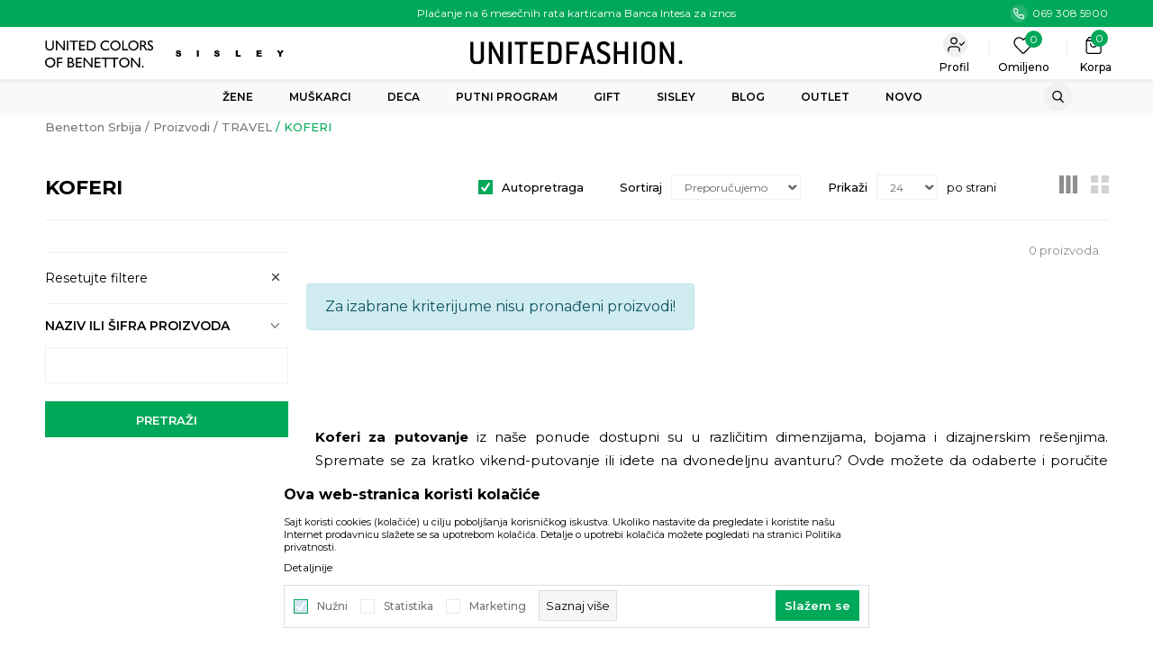

--- FILE ---
content_type: text/html; charset=UTF-8
request_url: https://www.unitedfashion.rs/koferi
body_size: 23110
content:
<!DOCTYPE html>
<html lang="sr">
<head>
    <!--        <meta name="viewport" content="width=device-width, initial-scale=1">-->
        <meta name="viewport" content="width=device-width, initial-scale=1, user-scalable=0">
    
    <meta name="generator" content="NBSHOP 7" />
    <meta http-equiv="content-type" content="text/html; charset=UTF-8">
    <meta http-equiv="content-language" content="sr" />
    <meta http-equiv="X-UA-Compatible" content="IE=edge">
    <meta name="theme-color" content="#000000">
    <meta name="msapplication-navbutton-color" content="#000000">
    <meta name="apple-mobile-web-app-status-bar-style" content="#000000">
            <link rel="canonical" href="https://www.unitedfashion.rs/koferi" />
            <title>Koferi za putovanja | Cena i prodaja kofera | Benetton Srbija</title>
    <meta name="title" content="Koferi za putovanja | Cena i prodaja kofera | Benetton Srbija" />
    <meta name="description" content="Putni koferi premium kvaliteta dostupni su za naručivanje online! Pogledajte naš asortiman malih i velikih kofera i odaberite savršen prtljag!" />
    <meta property="og:title" content="Koferi za putovanja | Cena i prodaja kofera | Benetton Srbija"/>
    <meta property="og:type" content="category" />
    <meta property="og:url" content="https://www.unitedfashion.rs/koferi" />
    <meta property="og:image" content="https://www.unitedfashion.rs/files/images/beneton/benetton_no_image_new.jpg"/>
    <meta property="og:image:url" content="https://www.unitedfashion.rs/files/images/beneton/benetton_no_image_new.jpg"/>
    <meta property="og:site_name" content="Benetton Srbija"/>
    <meta property="og:description" content="Putni koferi premium kvaliteta dostupni su za naručivanje online! Pogledajte naš asortiman malih i velikih kofera i odaberite savršen prtljag!"/>
    <meta property="fb:admins" content=""/>
    <meta itemprop="name" content="Koferi za putovanja | Cena i prodaja kofera | Benetton Srbija">
    <meta itemprop="description" content="Putni koferi premium kvaliteta dostupni su za naručivanje online! Pogledajte naš asortiman malih i velikih kofera i odaberite savršen prtljag!">
    <meta itemprop="image" content="https://www.unitedfashion.rs/files/images/beneton/benetton_no_image_new.jpg">
    <meta name="twitter:card" content="summary_large_image">
    <meta name="twitter:title" content="Koferi za putovanja | Cena i prodaja kofera | Benetton Srbija">
    <meta name="twitter:description" content="Putni koferi premium kvaliteta dostupni su za naručivanje online! Pogledajte naš asortiman malih i velikih kofera i odaberite savršen prtljag!">
    <meta name="twitter:image" content="https://www.unitedfashion.rs/files/images/beneton/benetton_no_image_new.jpg">

<meta name="robots" content="index, follow">
    <link fetchpriority="high" rel="icon" type="image/vnd.microsoft.icon" href="https://www.unitedfashion.rs/files/images/2022/3/9/Favicon%281%29.png" />
    <link fetchpriority="high" rel="shortcut icon" type="image/vnd.microsoft.icon" href="https://www.unitedfashion.rs/files/images/2022/3/9/Favicon%281%29.png" />

    <link rel="preconnect" href="https://fonts.googleapis.com">
<link rel="preconnect" href="https://fonts.gstatic.com" crossorigin>
<link href="https://fonts.googleapis.com/css2?family=Montserrat:wght@300;400;500;600;700&display=swap" rel="stylesheet">

    
    

<!-- Google Tag Manager -->
<script>(function(w,d,s,l,i){w[l]=w[l]||[];w[l].push({'gtm.start':
new Date().getTime(),event:'gtm.js'});var f=d.getElementsByTagName(s)[0],
j=d.createElement(s),dl=l!='dataLayer'?'&l='+l:'';j.async=true;j.src=
'https://www.googletagmanager.com/gtm.js?id='+i+dl;f.parentNode.insertBefore(j,f);
})(window,document,'script','dataLayer','GTM-527S8P9');</script>
<!-- End Google Tag Manager -->

<!-- Hotjar Tracking Code for www.unitedfashion.rs --> <script> (function(h,o,t,j,a,r){ h.hj=h.hj||function(){(h.hj.q=h.hj.q||[]).push(arguments)}; h._hjSettings={hjid:732760,hjsv:6}; a=o.getElementsByTagName('head')[0]; r=o.createElement('script');r.async=1; r.src=t+h._hjSettings.hjid+j+h._hjSettings.hjsv; a.appendChild(r); })(window,document,'https://static.hotjar.com/c/hotjar-','.js?sv='); </script><link rel="stylesheet" href="https://www.unitedfashion.rs/nb-public/themes/nbshop5_v5_8/_static/css/plugins/bootstrap_v4.min.css?ver=1000_3" /><link rel="stylesheet" href="https://www.unitedfashion.rs/nb-public/themes/nbshop5_v5_8/_static/css/plugins/slick_v1_8.css?ver=1000_3" /><link rel="stylesheet" href="https://www.unitedfashion.rs/nb-public/themes/nbshop5_v5_8/_static/css/nbcss/style_nbshop7_reset.css?ver=1000_3" /><link rel="stylesheet" href="https://www.unitedfashion.rs/nb-public/themes/nbshop5_v5_8/_static/css/nbcss/style_nbshop7_typography.css?ver=1000_3" /><link rel="stylesheet" href="https://www.unitedfashion.rs/nb-public/themes/nbshop5_v5_8/_static/css/nbcss/style_nbshop7_basic.css?ver=1000_3" /><link rel="stylesheet" href="https://www.unitedfashion.rs/nb-public/themes/nbshop5_v5_8/_static/css/nbcss/text_editor.css?ver=1000_3" /><link rel="stylesheet" href="https://www.unitedfashion.rs/nb-public/themes/nbshop5_v5_8/_static/css/nbcss/buttons.css?ver=1000_3" /><link rel="stylesheet" href="https://www.unitedfashion.rs/nb-public/themes/nbshop5_v5_8/_static/css/nbcss/forms_v5.css?ver=1000_3" /><link rel="stylesheet" href="https://www.unitedfashion.rs/nb-public/themes/nbshop5_v5_8/_static/css/nbcss/style_nbshop7_basic_responsive.css?ver=1000_3" /><link rel="stylesheet" href="https://www.unitedfashion.rs/nb-public/themes/nbshop5_v5_8/_static/css/nbcss/placeholder-loading.min.css?ver=1000_3" /><link rel="stylesheet" href="https://www.unitedfashion.rs/nb-public/themes/nbshop5_v5_8/_static/css/plugins/slick_v1_8.css?ver=1000_3" /><link rel="stylesheet" href="https://www.unitedfashion.rs/nb-public/themes/nbshop5_v5_8/_static/css/plugins/jquery.fancybox.css?ver=1000_3" /><link rel="stylesheet" href="https://www.unitedfashion.rs/nb-public/themes/nbshop5_v5_8/_static/css/nbcss/style_nbshop7_product.css?ver=1000_3" /><link rel="stylesheet" href="https://www.unitedfashion.rs/nb-public/themes/nbshop5_v5_8/_static/css/nbcss/style_nbshop7_modals.css?ver=1000_3" /><link rel="stylesheet" href="https://www.unitedfashion.rs/nb-public/themes/nbshop5_v5_8/_static/css/nbcss/forms_v5.css?ver=1000_3" /><link rel="stylesheet" href="https://www.unitedfashion.rs/nb-public/themes/nbshop5_v5_8/blocks/navigation/quick_links_v1/style.css?ver=1000_3" /><link rel="stylesheet" href="https://www.unitedfashion.rs/nb-public/themes/nbshop5_v5_8/blocks/header/cart_circle_top_right/style_v7.css?ver=1000_3" /><link rel="stylesheet" href="https://www.unitedfashion.rs/nb-public/themes/nbshop5_v5_8/blocks/cart/mini_cart_item_side/style_v7.css?ver=1000_3" /><link rel="stylesheet" href="https://www.unitedfashion.rs/nb-public/themes/nbshop5_v5_8/blocks/header/favorite_circle_top_right_v3/style.css?ver=1000_3" /><link rel="stylesheet" href="https://www.unitedfashion.rs/nb-public/themes/nbshop5_v5_8/blocks/navigation/user_with_dropdown_v1/style_v7.css?ver=1000_3" /><link rel="stylesheet" href="https://www.unitedfashion.rs/nb-public/themes/nbshop5_v5_8/_static/js/plugins/main_4level_fullwidth/dropdown-effects/fade-down.css?ver=1000_3" /><link rel="stylesheet" href="https://www.unitedfashion.rs/nb-public/themes/nbshop5_v5_8/_static/js/plugins/main_4level_fullwidth/webslidemenu.css?ver=1000_3" /><link rel="stylesheet" href="https://www.unitedfashion.rs/nb-public/themes/nbshop5_v5_8/_static/js/plugins/main_4level_fullwidth/color-skins/white-gry.css?ver=1000_3" /><link rel="stylesheet" href="https://www.unitedfashion.rs/nb-public/themes/nbshop5_v5_8/_static/js/plugins/main_4level_fullwidth/demo.css?ver=1000_3" /><link rel="stylesheet" href="https://www.unitedfashion.rs/nb-public/themes/nbshop5_v5_8/_static/js/plugins/main_4level_fullwidth/manu_theme_style.css?ver=1000_3" /><link rel="stylesheet" href="https://www.unitedfashion.rs/nb-public/themes/nbshop5_v5_8/blocks/header/autocomplete-button_icon/style_v7.css?ver=1000_3" /><link rel="stylesheet" href="https://www.unitedfashion.rs/nb-public/themes/nbshop5_v5_8/blocks/breadcrumbs/style_v7.css?ver=1000_3" /><link rel="stylesheet" href="https://www.unitedfashion.rs/nb-public/themes/nbshop5_v5_8/blocks/product/intro/style_v7.css?ver=1000_3" /><link rel="stylesheet" href="https://www.unitedfashion.rs/nb-public/themes/nbshop5_v5_8/blocks/navigation/left_category_menu/style_v7.css?ver=1000_3" /><link rel="stylesheet" href="https://www.unitedfashion.rs/nb-public/themes/nbshop5_v5_8/blocks/product/filters/style_v7.css?ver=1000_3" /><link rel="stylesheet" href="https://www.unitedfashion.rs/nb-public/themes/nbshop5_v5_8/blocks/product/slider-range/style_v7.css?ver=1000_3" /><link rel="stylesheet" href="https://www.unitedfashion.rs/nb-public/themes/nbshop5_v5_8/blocks/product/product_selected_filter/style_v7.css?ver=1000_3" /><link rel="stylesheet" href="https://www.unitedfashion.rs/nb-public/themes/nbshop5_v5_8/blocks/pagination/style_v7.css?ver=1000_3" /><link rel="stylesheet" href="https://www.unitedfashion.rs/nb-public/themes/nbshop5_v5_8/blocks/slider/conpany_info_footer_v1/style.css?ver=1000_3" /><link rel="stylesheet" href="https://www.unitedfashion.rs/nb-public/themes/nbshop5_v5_8/blocks/navigation/footer_v1/style_v7.css?ver=1000_3" /><link rel="stylesheet" href="https://www.unitedfashion.rs/nb-public/themes/nbshop5_v5_8/blocks/plugins/forms/style.css?ver=1000_3" /><link rel="stylesheet" href="https://www.unitedfashion.rs/nb-public/themes/nbshop5_v5_8/blocks/social/social_icons_svg/style.css?ver=1000_3" /><link rel="stylesheet" href="https://www.unitedfashion.rs/nb-public/themes/nbshop5_v5_8/blocks/footer/disclaimer/style.css?ver=1000_3" /><link rel="stylesheet" href="https://www.unitedfashion.rs/nb-public/themes/nbshop5_v5_8/blocks/footer/copyright/style.css?ver=1000_3" /><link rel="stylesheet" href="https://www.unitedfashion.rs/nb-public/themes/nbshop5_v5_8/blocks/footer/payment_card/style.css?ver=1000_3" /><link rel="stylesheet" href="https://www.unitedfashion.rs/nb-public/themes/nbshop5_v5_8/blocks/footer/cookie_info/style_v7.css?ver=1000_3" /><link rel="stylesheet" href="https://www.unitedfashion.rs/nb-public/themes/nbshop5_v5_8/blocks/footer/scroll_to_top/style_v7.css?ver=1000_3" /><link rel="stylesheet" href="https://www.unitedfashion.rs/nb-public/themes/nbshop5_v5_8/blocks/modals/popup_notification/style.css?ver=1000_3" /><link rel="stylesheet" href="https://www.unitedfashion.rs/nb-public/themes/nbshop5_v5_8/blocks/product/product_details_vertical_iframe/style_v7.css?ver=1000_3" /><link rel="stylesheet" href="https://www.unitedfashion.rs/nb-public/themes/nbshop5_v5_8/blocks/modals/cart_duration_modal/style.css?ver=1000_3" /><link rel="stylesheet" href="https://www.unitedfashion.rs/nb-public/themes/nbshop5_v5_8/_static/css/nbcss/style_nbshop7_unitedfashion_2021.css?ver=1000_3" /><link rel="stylesheet" href="https://www.unitedfashion.rs/nb-public/themes/nbshop5_v5_8/_static/css/nbcss/style_nbshop7_unitedfashion_2021_responsive.css?ver=1000_3" /><link rel="stylesheet" href="https://www.unitedfashion.rs/nb-public/themes/nbshop5_unitedfashion/_static/css/nbcss/style.css?ver=1000_3" />
    <script type="text/javascript">
        var nb_site_url  = 'https://www.unitedfashion.rs';
        var nb_site_url_with_country_lang  = 'https://www.unitedfashion.rs';
        var nb_cart_page_url = 'https://www.unitedfashion.rs/kupovina';
        var nb_active_page_url = 'https://www.unitedfashion.rs/koferi';
        var nb_type_page = 'product_list';
        var nb_type_page_object_id = '371';
        var nb_enable_lang = '';
        var nb_url_end_slesh = '';
        var nb_countryGeoId = '3';
        var nb_addressByCountryGeoId = '';
        var promoModalPopNumberDaysInit = 1;
        var showAllwaysOnHomePage = false;
        var resetCookieConfirm = false;
        var _nb_fakeDecline = false;
        var gtm_ga4_advanced = true;
        var gtm_ga4_analytics_id = 'G-P4RKXB3XPP';
        var nb_enableCzMap = false;
                var loadMenuOnAjaxVar = false;
        var importedScripts = [];
        var flowplayeryToken = '';
                        var noSearchResultsVar = false;


        var specificCategoryMetric = '1';
        var isSetPriceWithVAT = '';
        var showValueAsCurrentPrice = '';
        var ecommerceWrapVar = '';
        var smartformId = '';
        var cookieSettingTypeVar = 'settingThree';
        var nb_lang = 'sr';

        var disableFBBrowserEvents = true;
        var fb_pixel_id = '1259942517485923';
        var fb_token = '';
        var fb_test_event_code = '';
        var metric_onload_event_id = typeof crypto.randomUUID === "function" ? crypto.randomUUID() : Date.now();
    </script>

    
    
</head>
<body class="cc-srb lc-sr uc-product_list tp-product_list  b2c-users  ">



<header class="header">

    <div class="header-top">
        <div class="container">

            <div class="row">
                <div class="hidden-xs col-sm-6 col-md-4">

                </div>
                <div class="col-xs-12 col-sm-12 col-md-4 midle-coll">

                    

    <div class="block slider handlines-sldier appear">

        <div class="slider-init"
             data-gtm-slider-items="1"
             data-gtm-slider-position="Header headlines" >

            
                <div class="item"
                     data-gtm-slider-name="Plaćanje na 6 mesečnih rata karticama Banca Intesa za iznos preko 6.000.00 rsd"
                     data-gtm-slider-creative=""
                     data-gtm-slider-id="248"
                     data-promotion-item-id="248">

                    <div class="content">
                        <div class="text-wrapper">
                            <div class="title"><a href="" title="Plaćanje na 6 mesečnih rata karticama Banca Intesa za iznos preko 6.000.00 rsd">Plaćanje na 6 mesečnih rata karticama Banca Intesa za iznos preko 6.000.00 rsd</a></div>
                            <div class="description"></div>
                            
                        </div>
                    </div>

                </div>

            
        </div>

        <div class="slider-arrows slider-navigation-absolute"></div>

    </div>


                </div>
                <div class="col-xs-12 col-sm-6 col-md-4">
                    

    <nav class="block quick-links-v1 nav-Header top menu left">
        <ul class="nav nav-simple">
                            <li class="item item-red-color magazine-icon">
                                        <a href="tel:0693085900" title="069 308 5900" target="_self">
                                                                            <img fetchpriority="high" src="/files/images/2022/2/7/top_header_phone_icon.svg" class="img-responsive" alt="069 308 5900" />
                                                <span>069 308 5900</span>
                                            </a>
                                </li>
                    </ul>
    </nav>

                </div>
            </div>

        </div>

    </div>

    <div class="header-container-wrapper">

        <div class="container">

            <div class="row">

                <div class="col-sm-6 col-md-4">
                    

    <nav class="block quick-links-v1 nav-header_links_logos">
        <ul class="nav nav-simple">
                            <li class="item">
                                        <a href="https://www.unitedfashion.rs/" title="Beneton" target="_self">
                                                                            <img fetchpriority="high" src="/files/images/2022/2/8/logo_benetton.svg" class="img-responsive" alt="Beneton" />
                                                <span>Beneton</span>
                                            </a>
                                </li>
                            <li class="item">
                                        <a href="https://www.unitedfashion.rs/sisley" title="Sisley" target="_self">
                                                                            <img fetchpriority="high" src="/files/images/2022/2/7/logo_sisley.svg" class="img-responsive" alt="Sisley" />
                                                <span>Sisley</span>
                                            </a>
                                </li>
                    </ul>
    </nav>
                </div>

                <div class="col-sm-12 col-md-4">
                    
<div  class="block logo" >
    <a  href="https://www.unitedfashion.rs" title="Benetton Srbija">
        <img fetchpriority="high"  src="/files/images/2022/4/15/logo.svg" class="img-responsive lozad"  title="Benetton Srbija" alt="Benetton Srbija">
    </a>
</div>
                </div>

                <div class="col-sm-12 col-md-4 icons-right">
                    <div id="miniCartContent" class="block miniCartContent header-cart"></div>
                    
<div id="miniFavContent" class="block header-favorite header-favorite-circle-top-right-v3 miniFavContent">
            <a href="https://www.unitedfashion.rs/omiljeno/product" title="Omiljeno">
        <div class="icon-wrapper">
            <i class="icon fa fa-heart-o" aria-hidden="true"></i>
            <div class="header-carthor-total favorite-header-total">0</div>
            <span class="description">Omiljeno</span>
        </div>

    </a>
</div>
                    <nav class="block user user-with-dropdown">
    <ul class="nav nav-simple">

        
            <li class="item item-login loged-in">
                <a class="login-btn hidden-xs hidden-sm"  href="javascript:void(0);"  title="Moj nalog">
                    <i class="icon fa fa-user" aria-hidden="true"></i>
                    <span>Profil</span>
                </a>
                <div class="login-dropdown" >
                    <nav class="block">
                        <ul class="nav nav-simple">
                            <li class="item item-login">
                                <a class="login-btn"  href="" data-permalink="https://www.unitedfashion.rs/prijava?back_url=https://www.unitedfashion.rs/koferi" title="Prijavite se" data-toggle="modal" data-target="#login_modal">
                                    <i class="icon fa fa-user" aria-hidden="true"></i>
                                    <span>Prijavite se</span>
                                </a>
                            <li class="item item-register">
                                <a class="register-btn" href="" data-permalink="https://www.unitedfashion.rs/registracija" title="Registrujte se" data-toggle="modal" data-target="#register_modal">
                                    Registrujte se                                </a>
                            </li>
                            <li class="item item-activation">
                                <a class="register-btn" href=""  title="Aktivirajte nalog" data-toggle="modal" data-target="#user_public_activate">
                                    Aktivirajte nalog                                </a>
                            </li>
                        </ul>
                    </nav>
                </div>
            </li>
            

            </ul>
</nav>



                </div>

            </div>


        </div>

    </div>

    <div class="navigation-wrapper">

         

 <!-- Mobile Header -->
 <div class="wsmobileheader clearfix">
     <a id="wsnavtoggle" class="wsanimated-arrow"><span></span></a>
     

    <nav class="block quick-links-v1 nav-header_phone_mob">
        <ul class="nav nav-simple">
                            <li class="item">
                                        <a href="tel:0693085900" title=" " target="_self">
                                                                            <img fetchpriority="high" src="/files/images/2022/6/1/mob_heder_telefon.svg" class="img-responsive" alt=" " />
                                                <span> </span>
                                            </a>
                                </li>
                    </ul>
    </nav>
 </div>
 <!-- Mobile Header -->

 <div class="headerfull">
     <div class="container">
         <div class="wsmain clearfix">
             <nav class="wsmenu clearfix">

                 <ul class="wsmenu-list">
                     

    <nav class="block quick-links-v1 nav-header_links_logos">
        <ul class="nav nav-simple">
                            <li class="item">
                                        <a href="https://www.unitedfashion.rs/" title="Beneton" target="_self">
                                                                            <img fetchpriority="high" src="/files/images/2022/2/8/logo_benetton.svg" class="img-responsive" alt="Beneton" />
                                                <span>Beneton</span>
                                            </a>
                                </li>
                            <li class="item">
                                        <a href="https://www.unitedfashion.rs/sisley" title="Sisley" target="_self">
                                                                            <img fetchpriority="high" src="/files/images/2022/2/7/logo_sisley.svg" class="img-responsive" alt="Sisley" />
                                                <span>Sisley</span>
                                            </a>
                                </li>
                    </ul>
    </nav>

                     <div class="nav-main-useractions"></div>

                     <li class="MegaMenu " aria-haspopup="true" style="background: ;">
                                <a class="navtext" href="https://www.unitedfashion.rs/zene" target="_self" title="Žene" style="color: ;">
                                
                                <span style="color: ;">Žene</span></a><div class="wsmegamenu menu-level3 clearfix">
                                  <div class="container" style="background-image: url();">
                                    <div class="row"><div class="col-lg-2 col-md-12">
                              <ul class="wstliststy02 clearfix  "><li class="wstheading clearfix"><a href="https://www.unitedfashion.rs/zene-odeca" target="_self" title="Odeća">Odeća</a><li class=""><a style="color:;" href="https://www.unitedfashion.rs/zene-odeca-majice" target="_self" title="Majice"> Majice</a></li><li class=""><a style="color:;" href="https://www.unitedfashion.rs/zene-odeca-polo-majice" target="_self" title="Polo majice"> Polo majice</a></li><li class=""><a style="color:;" href="https://www.unitedfashion.rs/zene-odeca-kosulje" target="_self" title="Košulje"> Košulje</a></li><li class=""><a style="color:;" href="https://www.unitedfashion.rs/zene-odeca-bluze" target="_self" title="Bluze"> Bluze</a></li><li class=""><a style="color:;" href="https://www.unitedfashion.rs/zene-odeca-dukserice" target="_self" title="Dukserice"> Dukserice</a></li><li class=""><a style="color:;" href="https://www.unitedfashion.rs/zene-odeca-dzemperi" target="_self" title="Džemperi"> Džemperi</a></li><li class=""><a style="color:;" href="https://www.unitedfashion.rs/zene-odeca-jakne" target="_self" title="Jakne"> Jakne</a></li><li class=""><a style="color:;" href="https://www.unitedfashion.rs/zene-odeca-prsluci" target="_self" title="Prsluci"> Prsluci</a></li><li class=""><a style="color:;" href="https://www.unitedfashion.rs/zene-odeca-sakoi" target="_self" title="Sakoi"> Sakoi</a></li><li class=""><a style="color:;" href="https://www.unitedfashion.rs/zene-odeca-kaputi" target="_self" title="Kaputi"> Kaputi</a></li><li class=""><a style="color:;" href="https://www.unitedfashion.rs/zene-odeca-mantili" target="_self" title="Mantili"> Mantili</a></li><li class=""><a style="color:;" href="https://www.unitedfashion.rs/zene-odeca-pantalone" target="_self" title="Pantalone"> Pantalone</a></li><li class=""><a style="color:;" href="https://www.unitedfashion.rs/zene-odeca-farmerke" target="_self" title="Farmerke"> Farmerke</a></li><li class=""><a style="color:;" href="https://www.unitedfashion.rs/zene-odeca-trenerke" target="_self" title="Trenerke"> Trenerke</a></li><li class=""><a style="color:;" href="https://www.unitedfashion.rs/zene-odeca-suknje" target="_self" title="Suknje"> Suknje</a></li><li class=""><a style="color:;" href="https://www.unitedfashion.rs/zene-odeca-bermude" target="_self" title="Bermude"> Bermude</a></li><li class=""><a style="color:;" href="https://www.unitedfashion.rs/zene-odeca-haljine" target="_self" title="Haljine"> Haljine</a></li><li class=""><a style="color:;" href="https://www.unitedfashion.rs/zene-odeca-kombinezoni" target="_self" title="Kombinezoni"> Kombinezoni</a></li></ul></div><div class="col-lg-2 col-md-12">
                              <ul class="wstliststy02 clearfix  "><li class="wstheading clearfix"><a href="https://www.unitedfashion.rs/zene-aksesoari" target="_self" title="Obuća i aksesoari">Obuća i aksesoari</a><li class=""><a style="color:;" href="https://www.unitedfashion.rs/zene-obuca" target="_self" title="Obuća"> Obuća</a></li><li class=""><a style="color:;" href="https://www.unitedfashion.rs/zene-aksesoari-torbe" target="_self" title="Torbe"> Torbe</a></li><li class=""><a style="color:;" href="https://www.unitedfashion.rs/zene-aksesoari-novcanici" target="_self" title="Novčanici"> Novčanici</a></li><li class=""><a style="color:;" href="https://www.unitedfashion.rs/zene-aksesoari-kape-salovi-i-rukavice" target="_self" title="Kape, šalovi i rukavice"> Kape, šalovi i rukavice</a></li><li class=""><a style="color:;" href="https://www.unitedfashion.rs/zene-aksesoari-esarpe" target="_self" title="Ešarpe"> Ešarpe</a></li><li class=""><a style="color:;" href="https://www.unitedfashion.rs/zene-aksesoari-kaisevi" target="_self" title="Kaiševi"> Kaiševi</a></li><li class=""><a style="color:;" href="https://www.unitedfashion.rs/zene-aksesoari-sesiri" target="_self" title="Šeširi"> Šeširi</a></li><li class=""><a style="color:;" href="https://www.unitedfashion.rs/muskarci-aksesoari-carape" target="_self" title="Čarape"> Čarape</a></li><li class=""><a style="color:;" href="https://www.unitedfashion.rs/zene-aksesoari-neseseri" target="_self" title="Neseseri"> Neseseri</a></li></ul></div><div class="col-lg-2 col-md-12">
                              <ul class="wstliststy02 clearfix  "><li class="wstheading clearfix"><a href="https://www.unitedfashion.rs/zene-intimo" target="_self" title="Intimo">Intimo</a><li class=""><a style="color:;" href="https://www.unitedfashion.rs/zene-intimo-pidzame" target="_self" title="Pidžame"> Pidžame</a></li><li class=""><a style="color:;" href="https://www.unitedfashion.rs/zene-intimo-spavacice" target="_self" title="Spavaćice"> Spavaćice</a></li><li class=""><a style="color:;" href="https://www.unitedfashion.rs/zene-intimo-slipovi-i-bokserice" target="_self" title="Slipovi i bokserice"> Slipovi i bokserice</a></li><li class=""><a style="color:;" href="https://www.unitedfashion.rs/zene-intimo-brushalteri" target="_self" title="Brushalteri"> Brushalteri</a></li><li class=""><a style="color:;" href="https://www.unitedfashion.rs/zene-intimo-majice" target="_self" title="Majice"> Majice</a></li><li class=""><a style="color:;" href="https://www.unitedfashion.rs/zene-intimo-kucni-program" target="_self" title="Kućni program"> Kućni program</a></li></ul></div><div class="col-lg-2 col-md-12">
                              <ul class="wstliststy02 clearfix  "><li class="wstheading clearfix"><a href="https://www.unitedfashion.rs/zene-program-za-plazu" target="_self" title="Program za plažu">Program za plažu</a><li class=""><a style="color:;" href="https://www.unitedfashion.rs/zene-program-za-plazu-kupaci-kostimi	" target="_self" title="Kupaći kostimi"> Kupaći kostimi</a></li><li class=""><a style="color:;" href="https://www.unitedfashion.rs/zene-program-za-plazu-peskiri" target="_self" title="Peškiri"> Peškiri</a></li></ul></div><div class="col-lg-2 col-md-12">
                              <ul class="wstliststy02 clearfix  ">
<li class="wstheading clearfix"><a href="https://www.unitedfashion.rs/zene" target="_self" title=" "> </a></ul></div></div></div></div></li><li class="MegaMenu " aria-haspopup="true" style="background: ;">
                                <a class="navtext" href="https://www.unitedfashion.rs/muskarci" target="_self" title="Muškarci" style="color: ;">
                                
                                <span style="color: ;">Muškarci</span></a><div class="wsmegamenu menu-level3 clearfix">
                                  <div class="container" style="background-image: url();">
                                    <div class="row"><div class="col-lg-2 col-md-12">
                              <ul class="wstliststy02 clearfix  slider_main"><li class="wstheading clearfix"><a href="https://www.unitedfashion.rs/muskarci-odeca" target="_self" title="Odeća">Odeća</a><li class=""><a style="color:;" href="https://www.unitedfashion.rs/muskarci-odeca-majice" target="_self" title="Majice"> Majice</a></li><li class=""><a style="color:;" href="https://www.unitedfashion.rs/muskarci-odeca-polo-majice" target="_self" title="Polo majice"> Polo majice</a></li><li class=""><a style="color:;" href="https://www.unitedfashion.rs/muskarci-odeca-kosulje" target="_self" title="Košulje"> Košulje</a></li><li class=""><a style="color:;" href="https://www.unitedfashion.rs/muskarci-odeca-dukserice" target="_self" title="Dukserice"> Dukserice</a></li><li class=""><a style="color:;" href="https://www.unitedfashion.rs/muskarci-odeca-dzemperi" target="_self" title="Džemperi"> Džemperi</a></li><li class=""><a style="color:;" href="https://www.unitedfashion.rs/muskarci-odeca-jakne" target="_self" title="Jakne"> Jakne</a></li><li class=""><a style="color:;" href="https://www.unitedfashion.rs/muskarci-odeca-prsluci" target="_self" title="Prsluci"> Prsluci</a></li><li class=""><a style="color:;" href="https://www.unitedfashion.rs/muskarci-odeca-sakoi" target="_self" title="Sakoi"> Sakoi</a></li><li class=""><a style="color:;" href="https://www.unitedfashion.rs/muskarci-odeca-kaputi" target="_self" title="Kaputi"> Kaputi</a></li><li class=""><a style="color:;" href="https://www.unitedfashion.rs/muskarci-odeca-mantili" target="_self" title="Mantili"> Mantili</a></li><li class=""><a style="color:;" href="https://www.unitedfashion.rs/muskarci-odeca-pantalone" target="_self" title="Pantalone"> Pantalone</a></li><li class=""><a style="color:;" href="https://www.unitedfashion.rs/muskarci-odeca-farmerke" target="_self" title="Farmerke"> Farmerke</a></li><li class=""><a style="color:;" href="https://www.unitedfashion.rs/muskarci-odeca-trenerke" target="_self" title="Trenerke"> Trenerke</a></li><li class=""><a style="color:;" href="https://www.unitedfashion.rs/muskarci-odeca-bermude" target="_self" title="Bermude"> Bermude</a></li></ul></div><div class="col-lg-2 col-md-12">
                              <ul class="wstliststy02 clearfix  "><li class="wstheading clearfix"><a href="https://www.unitedfashion.rs/muskarci-aksesoari" target="_self" title="Obuća i aksesoari">Obuća i aksesoari</a><li class=""><a style="color:;" href="https://www.unitedfashion.rs/muskarci-obuca" target="_self" title="Obuća"> Obuća</a></li><li class=""><a style="color:;" href="https://www.unitedfashion.rs/muskarci-aksesoari-torbe" target="_self" title="Torbe"> Torbe</a></li><li class=""><a style="color:;" href="https://www.unitedfashion.rs/muskarci-aksesoari-novcanici" target="_self" title="Novčanici"> Novčanici</a></li><li class=""><a style="color:;" href="https://www.unitedfashion.rs/muskarci-aksesoari-kape-salovi-i-rukavice" target="_self" title="Kape, šalovi i rukavice"> Kape, šalovi i rukavice</a></li><li class=""><a style="color:;" href="https://www.unitedfashion.rs/muskarci-aksesoari-kaisevi" target="_self" title="Kaiševi"> Kaiševi</a></li><li class=""><a style="color:;" href="https://www.unitedfashion.rs/muskarci-aksesoari-carape" target="_self" title="Čarape"> Čarape</a></li></ul></div><div class="col-lg-2 col-md-12">
                              <ul class="wstliststy02 clearfix  "><li class="wstheading clearfix"><a href="https://www.unitedfashion.rs/muskarci-intimo" target="_self" title="Intimo">Intimo</a><li class=""><a style="color:;" href="https://www.unitedfashion.rs/muskarci-intimo-pidzame" target="_self" title="Pidžame"> Pidžame</a></li><li class=""><a style="color:;" href="https://www.unitedfashion.rs/muskarci-intimo-slipovi-i-bokserice" target="_self" title="Slipovi i bokserice"> Slipovi i bokserice</a></li><li class=""><a style="color:;" href="https://www.unitedfashion.rs/muskarci-intimo-majice" target="_self" title="Majice"> Majice</a></li><li class=""><a style="color:;" href="https://www.unitedfashion.rs/muskarci-intimo-kucni-program" target="_self" title="Kućni program"> Kućni program</a></li></ul></div><div class="col-lg-2 col-md-12">
                              <ul class="wstliststy02 clearfix  ">
<li class="wstheading clearfix"><a href="https://www.unitedfashion.rs/muskarci" target="_self" title=" "> </a></ul></div></div></div></div></li><li class="level4 " aria-haspopup="true" style="background: ;">
                                <a class="navtext" href="https://www.unitedfashion.rs/proizvodi/decija-kolekcija" target="_self" title="Deca" style="color: ;">
                                
                                <span style="color: ;">Deca</span></a><div class="wsshoptabing wtsbrandmenu clearfix">
                              <div class="wsshoptabingwp container clearfix">
                                <ul class="wstabitem02 clearfix"><li class=""><a href="https://www.unitedfashion.rs/devojcice-4-14-godina" target="_self" title="DEVOJČICE (6 - 14 GODINA)">DEVOJČICE (6 - 14 GODINA)</a><div class="wsshoptab-active wstbrandbottom clearfix"">
                              <div class="container">
                                <div class="row"><div class="col-lg-2 col-md-12">
                            <ul class="wstliststy02 clearfix"><li class="wstheading clearfix"><a href="https://www.unitedfashion.rs/devojcice-4-14-godina-odeca" target="_self" title="Odeća">Odeća</a></li><li class=""><a href="https://www.unitedfashion.rs/devojcice-4-14-godina-odeca-majice" target="_self" title="Majice"> Majice</a></li><li class=""><a href="https://www.unitedfashion.rs/devojcice-4-14-godina-odeca-polo-majice" target="_self" title="Polo majica"> Polo majica</a></li><li class=""><a href="https://www.unitedfashion.rs/devojcice-4-14-godina-odeca-kosulje" target="_self" title="Košulje"> Košulje</a></li><li class=""><a href="https://www.unitedfashion.rs/devojcice-4-14-godina-odeca-dukserice" target="_self" title="Dukserice"> Dukserice</a></li><li class=""><a href="https://www.unitedfashion.rs/devojcice-4-14-godina-odeca-dzemperi" target="_self" title="Džemperi"> Džemperi</a></li><li class=""><a href="https://www.unitedfashion.rs/devojcice-4-14-godina-odeca-jakne" target="_self" title="Jakne"> Jakne</a></li><li class=""><a href="https://www.unitedfashion.rs/devojcice-4-14-godina-odeca-prsluci" target="_self" title="Prsluci"> Prsluci</a></li><li class=""><a href="https://www.unitedfashion.rs/devojcice-4-14-godina-odeca-sakoi" target="_self" title="Sakoi"> Sakoi</a></li><li class=""><a href="https://www.unitedfashion.rs/devojcice-4-14-godina-odeca-kaputi" target="_self" title="Kaputi"> Kaputi</a></li><li class=""><a href="https://www.unitedfashion.rs/devojcice-4-14-godina-odeca-mantili" target="_self" title="Mantili"> Mantili</a></li><li class=""><a href="https://www.unitedfashion.rs/devojcice-4-14-godina-odeca-pantalone	" target="_self" title="Pantalone"> Pantalone</a></li><li class=""><a href="https://www.unitedfashion.rs/devojcice-4-14-godina-odeca-farmerke" target="_self" title="Farmerke"> Farmerke</a></li><li class=""><a href="https://www.unitedfashion.rs/devojcice-4-14-godina-odeca-helanke" target="_self" title="Helanke"> Helanke</a></li><li class=""><a href="https://www.unitedfashion.rs/devojcice-4-14-godina-odeca-trenerke" target="_self" title="Trenerke"> Trenerke</a></li><li class=""><a href="https://www.unitedfashion.rs/devojcice-4-14-godina-odeca-bermude" target="_self" title="Bermude"> Bermude</a></li><li class=""><a href="https://www.unitedfashion.rs/devojcice-4-14-godina-odeca-suknje" target="_self" title="Suknje"> Suknje</a></li><li class=""><a href="https://www.unitedfashion.rs/devojcice-4-14-godina-odeca-haljine" target="_self" title="Haljine"> Haljine</a></li><li class=""><a href="https://www.unitedfashion.rs/devojcice-4-14-godina-odeca-kombinezoni" target="_self" title="Kombinezoni"> Kombinezoni</a></li></li></ul></div><div class="col-lg-2 col-md-12">
                            <ul class="wstliststy02 clearfix"><li class="wstheading clearfix"><a href="https://www.unitedfashion.rs/devojcice-4-14-godina-aksesoari" target="_self" title="Aksesoari">Aksesoari</a></li><li class=""><a href="https://www.unitedfashion.rs/devojcice-4-14-godina-aksesoari-torbe" target="_self" title="Torbe"> Torbe</a></li><li class=""><a href="https://www.unitedfashion.rs/devojcice-4-14-godina-aksesoari-kape-salovi-i-rukavice" target="_self" title="Kape, šalovi i rukavice"> Kape, šalovi i rukavice</a></li><li class=""><a href="https://www.unitedfashion.rs/devojcice-4-14-godina-aksesoari-esarpe" target="_self" title="Ešarpe"> Ešarpe</a></li><li class=""><a href="https://www.unitedfashion.rs/devojcice-4-14-godina-aksesoari-kaisevi" target="_self" title="Kaiševi"> Kaiševi</a></li></li></ul></div><div class="col-lg-2 col-md-12">
                            <ul class="wstliststy02 clearfix"><li class="wstheading clearfix"><a href="https://www.unitedfashion.rs/devojcice-4-14-godina-obuca" target="_self" title="Obuća">Obuća</a></li><li class=""><a href="https://www.unitedfashion.rs/devojcice-4-14-godina-obuca-patike" target="_self" title="Patike"> Patike</a></li><li class=""><a href="https://www.unitedfashion.rs/devojcice-4-14-godina-obuca-cipele" target="_self" title="Cipele"> Cipele</a></li><li class=""><a href="https://www.unitedfashion.rs/devojcice-4-14-godina-obuca-cizme" target="_self" title="Čizme"> Čizme</a></li></li></ul></div><div class="col-lg-2 col-md-12">
                            <ul class="wstliststy02 clearfix"><li class="wstheading clearfix"><a href="https://www.unitedfashion.rs/devojcice-4-14-godina-intimo" target="_self" title="Intimo">Intimo</a></li><li class=""><a href="https://www.unitedfashion.rs/devojcice-4-14-godina-intimo-pidzame" target="_self" title="Pidžame"> Pidžame</a></li><li class=""><a href="https://www.unitedfashion.rs/devojcice-4-14-godina-intimo-spavacice	" target="_self" title="Spavaćice"> Spavaćice</a></li><li class=""><a href="https://www.unitedfashion.rs/devojcice-4-14-godina-intimo-slipovi-i-bokserice" target="_self" title="Slipovi i bokserice"> Slipovi i bokserice</a></li><li class=""><a href="https://www.unitedfashion.rs/devojcice-4-14-godina-intimo-majice" target="_self" title="Majice"> Majice</a></li><li class=""><a href="https://www.unitedfashion.rs/decaci-4-14-godina-aksesoari-carape" target="_self" title="Čarape"> Čarape</a></li></li></ul></div><div class="col-lg-2 col-md-12">
                            <ul class="wstliststy02 clearfix"><li class="wstheading clearfix"><a href="https://www.unitedfashion.rs/devojcice-4-14-godina-program-za-plazu" target="_self" title="Program za plažu">Program za plažu</a></li><li class=""><a href="https://www.unitedfashion.rs/devojcice-4-14-godina-program-za-plazu-kupaci-kostimi" target="_self" title="Kupaći kostimi"> Kupaći kostimi</a></li><li class=""><a href="https://www.unitedfashion.rs/devojcice-4-14-godina-program-za-plazu-odeca-za-plazu" target="_self" title="Odeća za plažu"> Odeća za plažu</a></li></li></ul></div><div class="col-lg-2 col-md-12">
                            <ul class="wstliststy02 clearfix">
<li class="wstheading clearfix"><a href="https://www.unitedfashion.rs/devojcice-4-14-godina" target="_self" title=" "> </a></li></li></ul></div></div></div></div></li><li class=""><a href="https://www.unitedfashion.rs/devojcice-3-meseca-4-godina" target="_self" title="DEVOJČICE (3 MESECA - 6 GODINA)">DEVOJČICE (3 MESECA - 6 GODINA)</a><div class="wsshoptab-active wstbrandbottom clearfix"">
                              <div class="container">
                                <div class="row"><div class="col-lg-2 col-md-12">
                            <ul class="wstliststy02 clearfix"><li class="wstheading clearfix"><a href="https://www.unitedfashion.rs/devojcice-3-meseca-4-godine-odeca" target="_self" title="Odeća">Odeća</a></li><li class=""><a href="https://www.unitedfashion.rs/devojcice-3-meseca-4-godine-odeca-majice" target="_self" title="Majice"> Majice</a></li><li class=""><a href="https://www.unitedfashion.rs/devojcice-3-meseca-4-godine-odeca-polo-majice" target="_self" title="Polo majice"> Polo majice</a></li><li class=""><a href="https://www.unitedfashion.rs/devojcice-3-meseca-4-godine-odeca-kosulje" target="_self" title="Košulje"> Košulje</a></li><li class=""><a href="https://www.unitedfashion.rs/devojcice-3-meseca-4-godine-odeca-dukserice" target="_self" title="Dukserice"> Dukserice</a></li><li class=""><a href="https://www.unitedfashion.rs/devojcice-3-meseca-4-godine-odeca-dzemperi" target="_self" title="Džemperi"> Džemperi</a></li><li class=""><a href="https://www.unitedfashion.rs/devojcice-3-meseca-4-godine-odeca-jakne" target="_self" title="Jakne"> Jakne</a></li><li class=""><a href="https://www.unitedfashion.rs/devojcice-3-meseca-4-godine-odeca-prsluci" target="_self" title="Prsluci"> Prsluci</a></li><li class=""><a href="https://www.unitedfashion.rs/devojcice-3-meseca-4-godine-odeca-kaputi" target="_self" title="Kaputi"> Kaputi</a></li><li class=""><a href="https://www.unitedfashion.rs/devojcice-3-meseca-4-godine-odeca-pantalone" target="_self" title="Pantalone"> Pantalone</a></li><li class=""><a href="https://www.unitedfashion.rs/devojcice-3-meseca-4-godine-odeca-farmerke" target="_self" title="Farmerke"> Farmerke</a></li><li class=""><a href="https://www.unitedfashion.rs/devojcice-3-meseca-4-godine-odeca-helanke" target="_self" title="Helanke"> Helanke</a></li><li class=""><a href="https://www.unitedfashion.rs/devojcice-3-meseca-4-godine-odeca-trenerke" target="_self" title="Trenerke"> Trenerke</a></li><li class=""><a href="https://www.unitedfashion.rs/devojcice-3-meseca-4-godine-odeca-bermude" target="_self" title="Bermude"> Bermude</a></li><li class=""><a href="https://www.unitedfashion.rs/devojcice-3-meseca-4-godine-odeca-suknje" target="_self" title="Suknje"> Suknje</a></li><li class=""><a href="https://www.unitedfashion.rs/devojcice-3-meseca-4-godine-odeca-haljine" target="_self" title="Haljine"> Haljine</a></li></li></ul></div><div class="col-lg-2 col-md-12">
                            <ul class="wstliststy02 clearfix"><li class="wstheading clearfix"><a href="https://www.unitedfashion.rs/devojcice-3-meseca-4-godine-aksesoari" target="_self" title="Aksesoari">Aksesoari</a></li><li class=""><a href="https://www.unitedfashion.rs/devojcice-3-meseca-4-godine-aksesoari-torbe" target="_self" title="Torbe"> Torbe</a></li><li class=""><a href="https://www.unitedfashion.rs/devojcice-3-meseca-4-godine-aksesoari-kape-salovi-i-rukavice" target="_self" title="Kape, šalovi i rukavice"> Kape, šalovi i rukavice</a></li><li class=""><a href="https://www.unitedfashion.rs/devojcice-3-meseca-4-godine-aksesoari-kaisevi" target="_self" title="Kaiševi"> Kaiševi</a></li><li class=""><a href="https://www.unitedfashion.rs/devojcice-3-meseca-4-godine-aksesoari-rajfovi" target="_self" title="Rajfovi"> Rajfovi</a></li></li></ul></div><div class="col-lg-2 col-md-12">
                            <ul class="wstliststy02 clearfix"><li class="wstheading clearfix"><a href="https://www.unitedfashion.rs/decaci-3-meseca-4-godine-obuca" target="_self" title="Obuća">Obuća</a></li><li class=""><a href="https://www.unitedfashion.rs/	devojcice-3-meseca-4-godine-obuca-patike" target="_self" title="Patike"> Patike</a></li><li class=""><a href="https://www.unitedfashion.rs/devojcice-3-meseca-4-godine-obuca-cipele" target="_self" title="Cipele"> Cipele</a></li><li class=""><a href="https://www.unitedfashion.rs/devojcice-3-meseca-4-godine-obuca-cizme" target="_self" title="Čizme"> Čizme</a></li></li></ul></div><div class="col-lg-2 col-md-12">
                            <ul class="wstliststy02 clearfix"><li class="wstheading clearfix"><a href="https://www.unitedfashion.rs/devojcice-4-14-godina-intimo" target="_self" title="Intimo">Intimo</a></li><li class=""><a href="https://www.unitedfashion.rs/devojcice-4-14-godina-intimo-pidzame" target="_self" title="Pidžame"> Pidžame</a></li><li class=""><a href="https://www.unitedfashion.rs/devojcice-4-14-godina-intimo-spavacice	" target="_self" title="Spavaćice"> Spavaćice</a></li><li class=""><a href="https://www.unitedfashion.rs/devojcice-4-14-godina-intimo-slipovi-i-bokserice" target="_self" title="Slipovi i bokserice"> Slipovi i bokserice</a></li><li class=""><a href="https://www.unitedfashion.rs/devojcice-4-14-godina-intimo-majice" target="_self" title="Majice"> Majice</a></li><li class=""><a href="https://www.unitedfashion.rs/decaci-4-14-godina-aksesoari-carape" target="_self" title="Čarape"> Čarape</a></li></li></ul></div><div class="col-lg-2 col-md-12">
                            <ul class="wstliststy02 clearfix">
<li class="wstheading clearfix"><a href="https://www.unitedfashion.rs/devojcice-3-meseca-4-godina" target="_self" title=" "> </a></li></li></ul></div></div></div></div></li><li class=""><a href="https://www.unitedfashion.rs/decaci-3-meseca-4-godine" target="_self" title="DEČACI (3 MESECA - 6 GODINA)">DEČACI (3 MESECA - 6 GODINA)</a><div class="wsshoptab-active wstbrandbottom clearfix"">
                              <div class="container">
                                <div class="row"><div class="col-lg-2 col-md-12">
                            <ul class="wstliststy02 clearfix"><li class="wstheading clearfix"><a href="https://www.unitedfashion.rs/decaci-3-meseca-4-godine-odeca" target="_self" title="Odeća">Odeća</a></li><li class=""><a href="https://www.unitedfashion.rs/decaci-3-meseca-4-godine-odeca-majice" target="_self" title="Majice"> Majice</a></li><li class=""><a href="https://www.unitedfashion.rs/decaci-3-meseca-4-godine-odeca-polo-majice" target="_self" title="Polo majice"> Polo majice</a></li><li class=""><a href="https://www.unitedfashion.rs/decaci-3-meseca-4-godine-odeca-kosulje" target="_self" title="Košulje"> Košulje</a></li><li class=""><a href="https://www.unitedfashion.rs/decaci-3-meseca-4-godine-odeca-dukserice" target="_self" title="Dukserice"> Dukserice</a></li><li class=""><a href="https://www.unitedfashion.rs/decaci-3-meseca-4-godine-odeca-dzemperi" target="_self" title="Džemperi"> Džemperi</a></li><li class=""><a href="https://www.unitedfashion.rs/decaci-3-meseca-4-godine-odeca-jakne" target="_self" title="Jakne"> Jakne</a></li><li class=""><a href="https://www.unitedfashion.rs/decaci-3-meseca-4-godine-odeca-prsluci" target="_self" title="Prsluci"> Prsluci</a></li><li class=""><a href="https://www.unitedfashion.rs/decaci-3-meseca-4-godine-odeca-sakoi" target="_self" title="Sakoi"> Sakoi</a></li><li class=""><a href="https://www.unitedfashion.rs/decaci-3-meseca-4-godine-odeca-kaputi" target="_self" title="Kaputi"> Kaputi</a></li><li class=""><a href="https://www.unitedfashion.rs/decaci-3-meseca-4-godine-odeca-pantalone" target="_self" title="Pantalone"> Pantalone</a></li><li class=""><a href="https://www.unitedfashion.rs/decaci-3-meseca-4-godine-odeca-farmerke" target="_self" title="Farmerke"> Farmerke</a></li><li class=""><a href="https://www.unitedfashion.rs/decaci-3-meseca-4-godine-odeca-trenerke" target="_self" title="Trenerke"> Trenerke</a></li><li class=""><a href="https://www.unitedfashion.rs/decaci-3-meseca-4-godine-odeca-bermude" target="_self" title="Bermude"> Bermude</a></li></li></ul></div><div class="col-lg-2 col-md-12">
                            <ul class="wstliststy02 clearfix"><li class="wstheading clearfix"><a href="https://www.unitedfashion.rs/decaci-3-meseca-4-godine-aksesoari" target="_self" title="Aksesoari">Aksesoari</a></li><li class=""><a href="https://www.unitedfashion.rs/decaci-3-meseca-4-godine-aksesoari-kape-salovi-i-rukavice" target="_self" title="Kape, šalovi i rukavice"> Kape, šalovi i rukavice</a></li><li class=""><a href="https://www.unitedfashion.rs/decaci-3-meseca-4-godine-aksesoari-kaisevi" target="_self" title="Kaiševi"> Kaiševi</a></li></li></ul></div><div class="col-lg-2 col-md-12">
                            <ul class="wstliststy02 clearfix"><li class="wstheading clearfix"><a href="https://www.unitedfashion.rs/decaci-3-meseca-4-godine-obuca" target="_self" title="Obuća">Obuća</a></li><li class=""><a href="https://www.unitedfashion.rs/decaci-3-meseca-4-godine-obuca-patike" target="_self" title="Patike"> Patike</a></li><li class=""><a href="https://www.unitedfashion.rs/decaci-3-meseca-4-godine-obuca-cipele" target="_self" title="Cipele"> Cipele</a></li><li class=""><a href="https://www.unitedfashion.rs/decaci-3-meseca-4-godine-obuca-sandale" target="_self" title="Sandale"> Sandale</a></li><li class=""><a href="https://www.unitedfashion.rs/decaci-3-meseca-4-godine-obuca-cizme" target="_self" title="Čizme"> Čizme</a></li></li></ul></div><div class="col-lg-2 col-md-12">
                            <ul class="wstliststy02 clearfix"><li class="wstheading clearfix"><a href="https://www.unitedfashion.rs/decaci-4-14-godina-intimo" target="_self" title="Intimo">Intimo</a></li><li class=""><a href="https://www.unitedfashion.rs/decaci-4-14-godina-intimo-pidzame" target="_self" title="Pidžame"> Pidžame</a></li><li class=""><a href="https://www.unitedfashion.rs/decaci-4-14-godina-intimo-slipovi-i-bokserice" target="_self" title="Slipovi i bokserice"> Slipovi i bokserice</a></li><li class=""><a href="https://www.unitedfashion.rs/decaci-4-14-godina-intimo-majice" target="_self" title="Majice"> Majice</a></li><li class=""><a href="https://www.unitedfashion.rs/decaci-4-14-godina-aksesoari-carape" target="_self" title="Čarape"> Čarape</a></li></li></ul></div><div class="col-lg-2 col-md-12">
                            <ul class="wstliststy02 clearfix">
<li class="wstheading clearfix"><a href="https://www.unitedfashion.rs/decaci-3-meseca-4-godine" target="_self" title=" "> </a></li></li></ul></div></div></div></div></li><li class=""><a href="https://www.unitedfashion.rs/decaci-4-14-godina" target="_self" title="DEČACI (6 - 14 GODINA)">DEČACI (6 - 14 GODINA)</a><div class="wsshoptab-active wstbrandbottom clearfix"">
                              <div class="container">
                                <div class="row"><div class="col-lg-2 col-md-12">
                            <ul class="wstliststy02 clearfix"><li class="wstheading clearfix"><a href="https://www.unitedfashion.rs/decaci-4-14-godina-odeca" target="_self" title="Odeća">Odeća</a></li><li class=""><a href="https://www.unitedfashion.rs/decaci-4-14-godina-odeca-majice" target="_self" title="Majice"> Majice</a></li><li class=""><a href="https://www.unitedfashion.rs/decaci-4-14-godina-odeca-polo-majice" target="_self" title="Polo majice"> Polo majice</a></li><li class=""><a href="https://www.unitedfashion.rs/decaci-4-14-godina-odeca-kosulje" target="_self" title="Košulje"> Košulje</a></li><li class=""><a href="https://www.unitedfashion.rs/decaci-4-14-godina-odeca-dukserice" target="_self" title="Dukserice"> Dukserice</a></li><li class=""><a href="https://www.unitedfashion.rs/decaci-4-14-godina-odeca-dzemperi" target="_self" title="Džemperi"> Džemperi</a></li><li class=""><a href="https://www.unitedfashion.rs/decaci-4-14-godina-odeca-jakne" target="_self" title="Jakne"> Jakne</a></li><li class=""><a href="https://www.unitedfashion.rs/decaci-4-14-godina-odeca-prsluci" target="_self" title="Prsluci"> Prsluci</a></li><li class=""><a href="https://www.unitedfashion.rs/decaci-4-14-godina-odeca-sakoi" target="_self" title="Sakoi"> Sakoi</a></li><li class=""><a href="https://www.unitedfashion.rs/decaci-4-14-godina-odeca-kaputi" target="_self" title="Kaputi"> Kaputi</a></li><li class=""><a href="https://www.unitedfashion.rs/decaci-4-14-godina-odeca-mantili" target="_self" title="Mantili"> Mantili</a></li><li class=""><a href="https://www.unitedfashion.rs/decaci-4-14-godina-odeca-pantalone" target="_self" title="Pantalone"> Pantalone</a></li><li class=""><a href="https://www.unitedfashion.rs/decaci-4-14-godina-odeca-farmerke" target="_self" title="Farmerke"> Farmerke</a></li><li class=""><a href="https://www.unitedfashion.rs/decaci-4-14-godina-odeca-trenerke" target="_self" title="Trenerke"> Trenerke</a></li><li class=""><a href="https://www.unitedfashion.rs/decaci-4-14-godina-odeca-bermude" target="_self" title="Bermude"> Bermude</a></li></li></ul></div><div class="col-lg-2 col-md-12">
                            <ul class="wstliststy02 clearfix"><li class="wstheading clearfix"><a href="https://www.unitedfashion.rs/decaci-4-14-godina-aksesoari" target="_self" title="Aksesoari">Aksesoari</a></li><li class=""><a href="https://www.unitedfashion.rs/decaci-4-14-godina-aksesoari-kape-salovi-i-rukavice" target="_self" title="Kape, šalovi i rukavice"> Kape, šalovi i rukavice</a></li><li class=""><a href="https://www.unitedfashion.rs/decaci-4-14-godina-aksesoari-kaisevi" target="_self" title="Kaiševi"> Kaiševi</a></li></li></ul></div><div class="col-lg-2 col-md-12">
                            <ul class="wstliststy02 clearfix"><li class="wstheading clearfix"><a href="https://www.unitedfashion.rs/decaci-4-14-godina-obuca" target="_self" title="Obuća">Obuća</a></li><li class=""><a href="https://www.unitedfashion.rs/decaci-4-14-godina-obuca-patike" target="_self" title="Patike"> Patike</a></li><li class=""><a href="https://www.unitedfashion.rs/decaci-4-14-godina-obuca-cipele" target="_self" title="Cipele"> Cipele</a></li><li class=""><a href="https://www.unitedfashion.rs/decaci-4-14-godina-obuca-sandale" target="_self" title="Sandale"> Sandale</a></li><li class=""><a href="https://www.unitedfashion.rs/decaci-4-14-godina-obuca-cizme" target="_self" title="Čizme"> Čizme</a></li></li></ul></div><div class="col-lg-2 col-md-12">
                            <ul class="wstliststy02 clearfix"><li class="wstheading clearfix"><a href="https://www.unitedfashion.rs/decaci-4-14-godina-intimo" target="_self" title="Intimo">Intimo</a></li><li class=""><a href="https://www.unitedfashion.rs/decaci-4-14-godina-intimo-pidzame" target="_self" title="Pidžame"> Pidžame</a></li><li class=""><a href="https://www.unitedfashion.rs/decaci-4-14-godina-intimo-slipovi-i-bokserice" target="_self" title="Slipovi i bokserice"> Slipovi i bokserice</a></li><li class=""><a href="https://www.unitedfashion.rs/decaci-4-14-godina-intimo-majice" target="_self" title="Majice"> Majice</a></li><li class=""><a href="https://www.unitedfashion.rs/decaci-4-14-godina-aksesoari-carape" target="_self" title="Čarape"> Čarape</a></li></li></ul></div><div class="col-lg-2 col-md-12">
                            <ul class="wstliststy02 clearfix"><li class="wstheading clearfix"><a href="https://www.unitedfashion.rs/decaci-4-14-godina-program-za-plazu" target="_self" title="Program za plažu">Program za plažu</a></li><li class=""><a href="https://www.unitedfashion.rs/decaci-4-14-godina-program-za-plazu-kupaci" target="_self" title="Kupaći kostimi"> Kupaći kostimi</a></li></li></ul></div><div class="col-lg-2 col-md-12">
                            <ul class="wstliststy02 clearfix">
<li class="wstheading clearfix"><a href="https://www.unitedfashion.rs/decaci-4-14-godina" target="_self" title=" "> </a></li></li></ul></div></div></div></div></li><li class=""><a href="https://www.unitedfashion.rs/bebe" target="_self" title="BEBE">BEBE</a><div class="wsshoptab-active wstbrandbottom clearfix"">
                              <div class="container">
                                <div class="row"><div class="col-lg-2 col-md-12">
                            <ul class="wstliststy02 clearfix"><li class="wstheading clearfix"><a href="https://www.unitedfashion.rs/bebe-odeca" target="_self" title="Odeća">Odeća</a></li><li class=""><a href="https://www.unitedfashion.rs/bebe-odeca-majice" target="_self" title="Majice"> Majice</a></li><li class=""><a href="https://www.unitedfashion.rs/bebe-odeca-kosulje" target="_self" title="Košulje"> Košulje</a></li><li class=""><a href="https://www.unitedfashion.rs/bebe-odeca-dukserice" target="_self" title="Dukserice"> Dukserice</a></li><li class=""><a href="https://www.unitedfashion.rs/bebe-odeca-dzemperi" target="_self" title="Džemperi"> Džemperi</a></li><li class=""><a href="https://www.unitedfashion.rs/bebe-odeca-jakne" target="_self" title="Jakne"> Jakne</a></li><li class=""><a href="https://www.unitedfashion.rs/bebe-odeca-prsluci" target="_self" title="Prsluci"> Prsluci</a></li><li class=""><a href="https://www.unitedfashion.rs/bebe-odeca-pantalone" target="_self" title="Pantalone"> Pantalone</a></li><li class=""><a href="https://www.unitedfashion.rs/bebe-odeca-farmerke" target="_self" title="Farmerke"> Farmerke</a></li><li class=""><a href="https://www.unitedfashion.rs/bebe-odeca-trenerke" target="_self" title="Trenerke"> Trenerke</a></li><li class=""><a href="https://www.unitedfashion.rs/bebe-odeca-suknje" target="_self" title="Suknje"> Suknje</a></li><li class=""><a href="https://www.unitedfashion.rs/bebe-odeca-haljine" target="_self" title="Haljine"> Haljine</a></li><li class=""><a href="https://www.unitedfashion.rs/bebe-odeca-bermude" target="_self" title="Bermude"> Bermude</a></li><li class=""><a href="https://www.unitedfashion.rs/bebe-odeca-bodi" target="_self" title="Bodi"> Bodi</a></li><li class=""><a href="https://www.unitedfashion.rs/bebe-odeca-kompleti" target="_self" title="Kompleti"> Kompleti</a></li></li></ul></div><div class="col-lg-2 col-md-12">
                            <ul class="wstliststy02 clearfix"><li class="wstheading clearfix"><a href="https://www.unitedfashion.rs/bebe-aksesoari" target="_self" title="Aksesoari">Aksesoari</a></li><li class=""><a href="https://www.unitedfashion.rs/bebe-aksesoari-kape-salovi-i-rukavice" target="_self" title="Kape, šalovi i rukavice"> Kape, šalovi i rukavice</a></li><li class=""><a href="https://www.unitedfashion.rs/bebe-aksesoari-pokrivaci" target="_self" title="Pokrivači"> Pokrivači</a></li><li class=""><a href="https://www.unitedfashion.rs/bebe-aksesoari-portikle" target="_self" title="Portikle"> Portikle</a></li></li></ul></div><div class="col-lg-2 col-md-12">
                            <ul class="wstliststy02 clearfix"><li class="wstheading clearfix"><a href="https://www.unitedfashion.rs/bebe-obuca" target="_self" title="Obuća">Obuća</a></li><li class=""><a href="https://www.unitedfashion.rs/bebe-obuca-patike" target="_self" title="Patike"> Patike</a></li><li class=""><a href="https://www.unitedfashion.rs/bebe-obuca-cipele" target="_self" title="Cipele"> Cipele</a></li></li></ul></div><div class="col-lg-2 col-md-12">
                            <ul class="wstliststy02 clearfix"><li class="wstheading clearfix"><a href="https://www.unitedfashion.rs/bebe-intimo" target="_self" title="Intimo">Intimo</a></li><li class=""><a href="https://www.unitedfashion.rs/bebe-aksesoari-carape" target="_self" title="Čarape"> Čarape</a></li><li class=""><a href="https://www.unitedfashion.rs/bebe-intimo-setovi" target="_self" title="Setovi"> Setovi</a></li><li class=""><a href="https://www.unitedfashion.rs/bebe-intimo-peskiri" target="_self" title="Peškiri"> Peškiri</a></li></li></ul></div><div class="col-lg-2 col-md-12">
                            <ul class="wstliststy02 clearfix">
<li class="wstheading clearfix"><a href="https://www.unitedfashion.rs/bebe" target="_self" title=" "> </a></li></li></ul></div></div></div></div></li></ul></div></div></li><li class=" " aria-haspopup="true" style="background: ;">
                                <a class="navtext" href="https://www.unitedfashion.rs/travel" target="_self" title="Putni program" style="color: ;">
                                
                                <span style="color: ;">Putni program</span></a></li><li class=" " aria-haspopup="true" style="background: ;">
                                <a class="navtext" href="https://www.unitedfashion.rs/gift" target="_self" title="Gift" style="color: ;">
                                
                                <span style="color: ;">Gift</span></a></li><li class=" " aria-haspopup="true" style="background: ;">
                                <a class="navtext" href="https://www.unitedfashion.rs/sisley" target="_self" title="Sisley" style="color: ;">
                                
                                <span style="color: ;">Sisley</span></a></li><li class=" " aria-haspopup="true" style="background: ;">
                                <a class="navtext" href="https://www.unitedfashion.rs/blog" target="_self" title="Blog" style="color: ;">
                                
                                <span style="color: ;">Blog</span></a></li><li class=" " aria-haspopup="true" style="background: ;">
                                <a class="navtext" href="https://www.unitedfashion.rs/proizvodi/?outlet=yes" target="_self" title="OUTLET" style="color: ;">
                                
                                <span style="color: ;">OUTLET</span></a></li><li class=" " aria-haspopup="true" style="background: ;">
                                <a class="navtext" href="https://www.unitedfashion.rs/proizvodi/kolekcija-novo-ss26" target="_self" title="NOVO" style="color: ;">
                                
                                <span style="color: ;">NOVO</span></a></li>
                 </ul>
             </nav>
                             <div class="block autocomplete-button   autocomplete-button-icon " data-content="Pretraži sajt" title="Pretraži sajt">
        <i class="icon fa fa-search" aria-hidden="true"></i>
</div>                      </div>
     </div>

 </div>

    </div>


</header>

<form autocomplete="off" id="search-form" action="https://www.unitedfashion.rs/proizvodi" class="search" method="GET">
    <div class="block autocomplete-wrapper hidden">
        <div class="container">
            <div class="autocomplete">
                <input autocomplete="off" type="search" name="search" id="search-text" class="autocomplete-input" placeholder="Pretraži sajt" nb-type="product">
                <i class="icon fa fa-times autocomplete-close" aria-hidden="true"></i>
                <div class="autocomplete-results suggest" data-scroll-color="" data-scroll-width="" data-scroll-padding=""></div>
                <div class="autocomplete-loader hidden">
                    <i class="loader-icon"></i>
                </div>
            </div>
        </div>
    </div>
</form>

<main>

<div class="block breadcrumbs">
    <div class="container  ">
        <ul>
            <li><a href="https://www.unitedfashion.rs" title="Benetton Srbija">Benetton Srbija</a></li>
                                                                                        <li><a href="https://www.unitedfashion.rs/proizvodi" title="Proizvodi">Proizvodi</a></li>
                                                                                <li><a href="https://www.unitedfashion.rs/travel" title="TRAVEL">TRAVEL</a></li>
                                                                                <li class="active">KOFERI</li>
                                                        </ul>
    </div>
</div>


<script type="application/ld+json">
    {
        "@context": "https://schema.org",
        "@type": "BreadcrumbList",
        "itemListElement": [
            {
                "@type": "ListItem",
                "position": 1,
                "name": "Benetton Srbija",
                "item": "https://www.unitedfashion.rs"
            }
                                ,{
                        "@type": "ListItem",
                        "position": 2,
                        "name": "Proizvodi",
                        "item": "https://www.unitedfashion.rs/proizvodi"
                    }
                                    ,{
                        "@type": "ListItem",
                        "position": 3,
                        "name": "TRAVEL",
                        "item": "https://www.unitedfashion.rs/travel"
                    }
                                    ,{
                        "@type": "ListItem",
                        "position": 4,
                        "name": "KOFERI",
                        "item": "https://www.unitedfashion.rs/koferi"
                    }
                        ]
    }
</script>

<div class="container">

    <div class="product-listing appear">

        
<div class="block product-listing-intro">

            <div class="headding-wrapper">
            <div class="title">
                                    <h1><span>KOFERI</span></h1>
                            </div>
        </div>
    
    <div class="intro-filters">

        <div class="form-group form-group-checklabel auto-search appear" rel="popover" data-content="Automatski osveži rezultate nakon promene filtera" data-toggle="popover" data-trigger="hover" data-placement="top">
            <input type="checkbox" id="typesearch" name="typesearch" rel="1" value="1"  checked="checked"  class="orderElement order-element-type-search">
            <label for="typesearch">Autopretraga</label>
        </div>

        <div class="form-group sort-product">
            <label for="sort" class="label">Sortiraj</label>
            <div class="styled-select ">
                <select id="sort" name="sort" class="orderElement">
                                                                        <option value="justPriceAsc"  >Najjeftinije</option>
                                                    <option value="justPriceDesc"  >Najskuplje</option>
                                                    <option value="new"  >Najnovije</option>
                                                    <option value="sort"  selected="selected"  >Preporučujemo</option>
                                                            </select>
            </div>
        </div>

        <label class="action-filters">
            Filteri <i class="icon fa fa-angle-down label-filters-icon" aria-hidden="true"></i>
        </label>

        <div class="form-group filters-limit">
            <label for="filter_limit" class="label">Prikaži</label>
            <div class="styled-select small-select">
                <select id="limit" name="limit" class="orderElement">
                                                                        <option value="12"  >12</option>
                                                    <option value="24"  selected="selected"  >24</option>
                                                    <option value="36"  >36</option>
                                                    <option value="48"  >48</option>
                                                            </select>
            </div>
            <span class="styled-select-aftertext">po strani</span>
        </div>

        <div class="list-types-wrapper">
            <div class="item item-list " rel="list">
                <i class="icon fa fa-th-list" aria-hidden="true"></i>
            </div>
            <div class="item item-list-v2 " rel="list-v2">
                <i class="icon fa fa-bars" aria-hidden="true"></i>
            </div>
            <div class="item item-list-v3 " rel="list-v3">
                <i class="icon fa fa-bars" aria-hidden="true"></i>
            </div>
            <div class="item item-list-v5 " rel="list-v5">
                <i class="icon fa fa-bars" aria-hidden="true"></i>
            </div>
            <div class="item item-list-one-item " rel="list-one-item">
                <i class="icon fa fa-bars" aria-hidden="true"></i>
            </div>
            <div class="item item-list-two-item " rel="list-two-item">
                <i class="icon fa fa-bars" aria-hidden="true"></i>
            </div>
            <div class="item item-list-three-item " rel="list-three-item">
                <i class="icon fa fa-bars" aria-hidden="true"></i>
            </div>
            <div class="item item-gridthree active" rel="gridthree">
                <i class="icon fa fa-th-large" aria-hidden="true"></i>
            </div>
            <div class="item item-grid " rel="grid">
                <i class="icon fa fa-th-large" aria-hidden="true"></i>
            </div>
            <div class="item item-gridalt " rel="gridalt">
                <i class="icon fa fa-th" aria-hidden="true"></i>
            </div>
        </div>

    </div>

    <div class="filter-group product-intro-input-search">
        <input type="text" name="intro_search" id="intro_search" placeholder="Naziv / Šifra" value="">
        <div class="btn-wrapper">
            <button type="button" class="btn btn-search">Pretraži</button>
        </div>
    </div>

</div>

        <div class="row listing-products">

                            <div class="col-xs-12 col-sm-3 col-lg-3">
                    <div class="product-listing-filters ease" data-scroll-color="#0061aa" data-cursor-width="5">

                        
    
                            <form id="filter_form" action="" method="POST">
    <div class="block filters-wrapper limited-filters">

        
        <div class="filter-group-items-wrapper reset-wrapper">
            <div class="reset-tag-wrapper" onclick="deleteAllSelectedAtributes();" >
                <div class="reset-text">Resetujte filtere <span class="icon icon-close reset-close" aria-hidden="true"></span></div>
            </div>
        </div>

        
                                


        
        
            
                
            
                
            
        
        
        
        
        
    
            
            <div class="filter-group filter-group-colections">

                <div class="headline-wrapper">
                    <div class="title">
                        Pol                    </div>

                    <i class="icon icon-minus icon-open active"></i>
                    <i class="icon icon-plus icon-close"></i>
                </div>
                <ul class="items-wrapper">
                    
                        <li class="item form-group-checklabel ">
                            <input class="appear" type="checkbox" data-type-element="radio" id="fl_listId_2" name="fl_listId" onclick="formatListValue('most_selled', 'fl_listId_2');"  nb-id="most_selled" nb-value="most_selled"  value="most_selled" >
                            <label for="fl_listId_2">
                                Izdvajamo-Zene                            </label>
                        </li>
                    
                        <li class="item form-group-checklabel ">
                            <input class="appear" type="checkbox" data-type-element="radio" id="fl_listId_30" name="fl_listId" onclick="formatListValue('muskarci-lista', 'fl_listId_30');"  nb-id="muskarci-lista" nb-value="muskarci-lista"  value="muskarci-lista" >
                            <label for="fl_listId_30">
                                Izdvajamo-Muškarci                            </label>
                        </li>
                    
                        <li class="item form-group-checklabel ">
                            <input class="appear" type="checkbox" data-type-element="radio" id="fl_listId_31" name="fl_listId" onclick="formatListValue('deca', 'fl_listId_31');"  nb-id="deca" nb-value="deca"  value="deca" >
                            <label for="fl_listId_31">
                                Izdvajamo-Deca                            </label>
                        </li>
                    
                        <li class="item form-group-checklabel ">
                            <input class="appear" type="checkbox" data-type-element="radio" id="fl_listId_34" name="fl_listId" onclick="formatListValue('outlet-proizvodi', 'fl_listId_34');"  nb-id="outlet-proizvodi" nb-value="outlet-proizvodi"  value="outlet-proizvodi" >
                            <label for="fl_listId_34">
                                SNIŽENJE                             </label>
                        </li>
                    
                        <li class="item form-group-checklabel ">
                            <input class="appear" type="checkbox" data-type-element="radio" id="fl_listId_35" name="fl_listId" onclick="formatListValue('Izdvajamo', 'fl_listId_35');"  nb-id="Izdvajamo" nb-value="Izdvajamo"  value="Izdvajamo" >
                            <label for="fl_listId_35">
                                YOU MAY ALSO BE INTERESTED IN...                            </label>
                        </li>
                    
                        <li class="item form-group-checklabel hidden-items hidden">
                            <input class="appear" type="checkbox" data-type-element="radio" id="fl_listId_46" name="fl_listId" onclick="formatListValue('social', 'fl_listId_46');"  nb-id="social" nb-value="social"  value="social" >
                            <label for="fl_listId_46">
                                SOCIAL                            </label>
                        </li>
                    
                        <li class="item form-group-checklabel hidden-items hidden">
                            <input class="appear" type="checkbox" data-type-element="radio" id="fl_listId_400" name="fl_listId" onclick="formatListValue('', 'fl_listId_400');"  nb-id="" nb-value=""  value="" >
                            <label for="fl_listId_400">
                                Artikli koji nisu na snizenju - DOSTAVA                            </label>
                        </li>
                    
                        <li class="item form-group-checklabel hidden-items hidden">
                            <input class="appear" type="checkbox" data-type-element="radio" id="fl_listId_412" name="fl_listId" onclick="formatListValue('decija-kolekcija', 'fl_listId_412');"  nb-id="decija-kolekcija" nb-value="decija-kolekcija"  value="decija-kolekcija" >
                            <label for="fl_listId_412">
                                DECA GLAVNI MENI 25A                            </label>
                        </li>
                    
                        <li class="item form-group-checklabel hidden-items hidden">
                            <input class="appear" type="checkbox" data-type-element="radio" id="fl_listId_526" name="fl_listId" onclick="formatListValue('kolekcija-snizenje25a', 'fl_listId_526');"  nb-id="kolekcija-snizenje25a" nb-value="kolekcija-snizenje25a"  value="kolekcija-snizenje25a" >
                            <label for="fl_listId_526">
                                Kolekcija 25A                            </label>
                        </li>
                    
                        <li class="item form-group-checklabel hidden-items hidden">
                            <input class="appear" type="checkbox" data-type-element="radio" id="fl_listId_529" name="fl_listId" onclick="formatListValue('new_list_dynamic', 'fl_listId_529');"  nb-id="new_list_dynamic" nb-value="new_list_dynamic"  value="new_list_dynamic" >
                            <label for="fl_listId_529">
                                Nova lista dynamic                            </label>
                        </li>
                    
                        <li class="item form-group-checklabel hidden-items hidden">
                            <input class="appear" type="checkbox" data-type-element="radio" id="fl_listId_530" name="fl_listId" onclick="formatListValue('test-list', 'fl_listId_530');"  nb-id="test-list" nb-value="test-list"  value="test-list" >
                            <label for="fl_listId_530">
                                Test                            </label>
                        </li>
                    
                        <li class="item form-group-checklabel hidden-items hidden">
                            <input class="appear" type="checkbox" data-type-element="radio" id="fl_listId_532" name="fl_listId" onclick="formatListValue('popust-springsummer', 'fl_listId_532');"  nb-id="popust-springsummer" nb-value="popust-springsummer"  value="popust-springsummer" >
                            <label for="fl_listId_532">
                                POPUST 50% SS25                            </label>
                        </li>
                    
                        <li class="item form-group-checklabel hidden-items hidden">
                            <input class="appear" type="checkbox" data-type-element="radio" id="fl_listId_533" name="fl_listId" onclick="formatListValue('popust-proleceleto', 'fl_listId_533');"  nb-id="popust-proleceleto" nb-value="popust-proleceleto"  value="popust-proleceleto" >
                            <label for="fl_listId_533">
                                POPUST SS25                            </label>
                        </li>
                    
                        <li class="item form-group-checklabel hidden-items hidden">
                            <input class="appear" type="checkbox" data-type-element="radio" id="fl_listId_535" name="fl_listId" onclick="formatListValue('kolekcija-novo-deca', 'fl_listId_535');"  nb-id="kolekcija-novo-deca" nb-value="kolekcija-novo-deca"  value="kolekcija-novo-deca" >
                            <label for="fl_listId_535">
                                FW25 KIDS                            </label>
                        </li>
                    
                        <li class="item form-group-checklabel hidden-items hidden">
                            <input class="appear" type="checkbox" data-type-element="radio" id="fl_listId_536" name="fl_listId" onclick="formatListValue('kolekcija-zene-novo', 'fl_listId_536');"  nb-id="kolekcija-zene-novo" nb-value="kolekcija-zene-novo"  value="kolekcija-zene-novo" >
                            <label for="fl_listId_536">
                                FW25  ZENE                            </label>
                        </li>
                    
                        <li class="item form-group-checklabel hidden-items hidden">
                            <input class="appear" type="checkbox" data-type-element="radio" id="fl_listId_537" name="fl_listId" onclick="formatListValue('kolekcija-muskarci-novo', 'fl_listId_537');"  nb-id="kolekcija-muskarci-novo" nb-value="kolekcija-muskarci-novo"  value="kolekcija-muskarci-novo" >
                            <label for="fl_listId_537">
                                FW25 MUSKARCI                            </label>
                        </li>
                    
                        <li class="item form-group-checklabel hidden-items hidden">
                            <input class="appear" type="checkbox" data-type-element="radio" id="fl_listId_539" name="fl_listId" onclick="formatListValue('kolekcija-novo-odrasli', 'fl_listId_539');"  nb-id="kolekcija-novo-odrasli" nb-value="kolekcija-novo-odrasli"  value="kolekcija-novo-odrasli" >
                            <label for="fl_listId_539">
                                FW25 ODRASLI                            </label>
                        </li>
                    
                        <li class="item form-group-checklabel hidden-items hidden">
                            <input class="appear" type="checkbox" data-type-element="radio" id="fl_listId_552" name="fl_listId" onclick="formatListValue('sisley-fallwinter', 'fl_listId_552');"  nb-id="sisley-fallwinter" nb-value="sisley-fallwinter"  value="sisley-fallwinter" >
                            <label for="fl_listId_552">
                                SISLEY 25A                            </label>
                        </li>
                    
                        <li class="item form-group-checklabel hidden-items hidden">
                            <input class="appear" type="checkbox" data-type-element="radio" id="fl_listId_557" name="fl_listId" onclick="formatListValue('stranger-things', 'fl_listId_557');"  nb-id="stranger-things" nb-value="stranger-things"  value="stranger-things" >
                            <label for="fl_listId_557">
                                Netflix  Stranger Things                            </label>
                        </li>
                    
                        <li class="item form-group-checklabel hidden-items hidden">
                            <input class="appear" type="checkbox" data-type-element="radio" id="fl_listId_565" name="fl_listId" onclick="formatListValue('kolekcija-novo-ss26', 'fl_listId_565');"  nb-id="kolekcija-novo-ss26" nb-value="kolekcija-novo-ss26"  value="kolekcija-novo-ss26" >
                            <label for="fl_listId_565">
                                KOLEKCIJA 26P                            </label>
                        </li>
                    
                        <li class="item form-group-checklabel hidden-items hidden">
                            <input class="appear" type="checkbox" data-type-element="radio" id="fl_listId_566" name="fl_listId" onclick="formatListValue('zimska-idila', 'fl_listId_566');"  nb-id="zimska-idila" nb-value="zimska-idila"  value="zimska-idila" >
                            <label for="fl_listId_566">
                                ZIMSKA IDILA FW25                            </label>
                        </li>
                    
                        <li class="item form-group-checklabel hidden-items hidden">
                            <input class="appear" type="checkbox" data-type-element="radio" id="fl_listId_567" name="fl_listId" onclick="formatListValue('outlet-radnje', 'fl_listId_567');"  nb-id="outlet-radnje" nb-value="outlet-radnje"  value="outlet-radnje" >
                            <label for="fl_listId_567">
                                SIFRE OUTLET RADNJE REVERSI I FELERI                            </label>
                        </li>
                                    </ul>

                                    <div class="show-all-filters" data-show-more="Prikažite više <i class='fa fa-angle-down' aria-hidden='true'></i>" data-show-less="Prikažite manje <i class='fa fa-angle-up' aria-hidden='true'></i>">Prikažite više <i class='fa fa-angle-down' aria-hidden='true'></i></div>
                
            </div>

            
            <input type="hidden"  id="listId" name="listId" value=""/>

        
        <!--//cena-->
        
    <!--//cena-->
        <div class="filter-group filter-input-search">
            <div class="headline-wrapper">
                <div class="title">Naziv ili šifra proizvoda</div>
                <i class="icon icon-minus icon-open active"></i>
                <i class="icon icon-plus icon-close" aria-hidden="true"></i>
            </div>

                <ul class="items-wrapper">
                    <li class="item">
                        <input type="text" name="search" id="search" class="form-control" placeholder="Naziv / Šifra" value="">
                    </li>
                    <div class="btn-wrapper">
                        <button type="button" onclick="loadProductForPage(0);" class="btn btn-search">Pretraži</button>
                    </div>
                </ul>

        </div>

        <button type="button" class="filters-close">&times;</button>
        <input type="hidden" id="sizeEUId" name="sizeEU" value=""/>
        <div class="icon-fnb"></div>

    </div>
    <input type="hidden" name="sort" id="f_sort" value="sort">
    <input type="hidden" name="limit" id="f_limit" value="24">
    <input type="hidden" name="typeView" id="f_typeView" value="grid"/>
    <input type="hidden" name="typesearch" id="f_typesearch" value="1"/>
    <input type="hidden" name="size" id="p_size_selected" value="">
    <input type="hidden" name="sale" id="sale" value="no">
    <input type="hidden" name="outlet" id="outlet" value="no">
    <input type="hidden" name="page" id="f_page" value="0"/>
    <input type="hidden" name="page_url" id="f_page_url" value="https://www.unitedfashion.rs/koferi"/>
    <input type="hidden" name="author" id="f_author" value="">
    
</form>
    
                    </div>
                </div>
            
            <div class="col-xs-12 col-sm-12 col-md-9 col-lg-9">
                
                 <div class="block selected-filters tags">
    
    <div class="row">

        <div class="col-xs-12 col-sm-9 col-lg-10 items-wrapper">
            
                                                                                                                   

            
            
            
            
            
            
            
        </div>
        
        <div class="col-xs-12 col-sm-3 col-lg-2">
            <div class="products-found-wrapper">
                <div class="products-found">
                                            <span class="products-found-number">0</span>
                     
                    proizvoda                </div>
                                    <a href="javascript:void();"
                       onclick="deleteAllSelectedAtributes();"
                       class="icon close icon-close remove-all-tags" aria-hidden="true" title="Obriši">
                        <span class="remove-all-tags-text">Obriši sve</span>
                    </a>
                            </div>
        </div>

    </div>
</div> 
    <div class="block products-listing product product-listing-items product-colors">

        
        

                            

                
        

        <!-- first promo products -->
        
        <!-- products list -->
        <div class="row products-new-list-wrapper">
            

<div class="row">
    <div class="col-xs-12 col-sm-12">
        <div class="alert alert-info">

                            Za izabrane kriterijume nisu pronađeni proizvodi!                    </div>

        

        
    </div>
</div>

        </div>

    </div>
    <div class="loader-wrapper product-listing-loader hidden">
        <i class="loader-icon"></i>
    </div>

    <div class="row">
        <div class="fixed-button-wrapper-productlist visible-xs">
            <div class="col-xs-6 col-sm-6"><a class="btn btn-primary btn-block compare" href="https://www.unitedfashion.rs/uporedjivanje-proizvoda" title="Upoređivanje">Upoređivanje </a></div>
            <div class="col-xs-6 col-sm-6"><a class="btn btn-primary btn-block label-filters" href="javascript:void();" title="Filteri proizvoda">Filteri proizvoda </a></div>
        </div>
    </div>

    <ul class="pagination ">
            </ul>

     
            
    <div class="category-description">
        <div class="heading-wrapper">
            <div class="title">Pročitajte</div>
        </div>
        <div class="text-wrapper">
            <p style="text-align: justify;"><strong>Koferi za putovanje</strong> iz na&scaron;e ponude dostupni su u različitim dimenzijama, bojama i dizajnerskim re&scaron;enjima. Spremate se za kratko vikend-putovanje ili idete na dvonedeljnu avanturu? Ovde možete da odaberte i poručite kofer po svom ukusu i u veličini koja vam je potrebna!<strong> Istražite asortiman kvalitetnih Benetton kofera</strong> i odaberite svog novog vernog saputnika!&nbsp;</p>

<h2 style="text-align: justify;">Pronađite savr&scaron;en kofer za svoja putovanja</h2>

<p style="text-align: justify;">Razumemo da svaki putnik ima različite potrebe i preferencije.&nbsp;</p>

<p style="text-align: justify;">Zato nudimo &scaron;irok izbor Benetton kofera u različitim dimenzijama, stilovima i bojama. Bilo da vam je potreban <strong>mali ručni kofer ili veliki kofer sa pregradama</strong> - imamo re&scaron;enje za vas!</p>

<p style="text-align: justify;">Na&scaron;i koferi su napravljeni od kvalitetnih materijala i dizajnirani tako da<strong> izdrže te&scaron;ke uslove putovanja</strong>, pa možete biti sigurni da će va&scaron;e stvari biti bezbedne, a vi bezbrižni!&nbsp;<br />
Takođe, svaki kofer iz na&scaron;e ponude odlikuje se reprezentativnim dizajnom, koji ćete nositi (ili preciznije - <strong>kotrljati</strong>) sa uživanjem!&nbsp;</p>

<h3 style="text-align: justify;">Mali koferi za kratka putovanja</h3>

<p style="text-align: justify;">Ako tražite kompaktan kofer koji možete lako da ponesete sa sobom u avion, autobus ili voz, na&scaron;i mali koferi su odličan izbor! Lagani su, laki za manevrisanje i mogu se uklopiti u odeljak iznad glave ili ispod sedi&scaron;ta.&nbsp;</p>

<p style="text-align: justify;"><strong>Mali koferi su dostupni u različitim veličinama i stilovima</strong>, tako da možete izabrati onaj koji odgovara va&scaron;im potrebama. &nbsp;Klikom na kofer saznaćete i precizne dimenzije, pa ih obavezno uzmite u obzir prilikom online kupovine.</p>

<h3 style="text-align: justify;">Veliki koferi za duge avanture</h3>

<p style="text-align: justify;">Ako planirate dugo putovanje i potrebno vam je dovoljno prostora za odlaganje va&scaron;ih stvari - na&scaron;i veliki koferi su odlično re&scaron;enje za vas.&nbsp;<br />
Imaju dovoljno prostora za pakovanje stvari, vi&scaron;e pregrada, laki su za upravljanje, pa su idealni za duža putovanja. Na&scaron;i veliki koferi su napravljeni od izdržljivih materijala i dizajnirani da izdrže kotrljanje i no&scaron;enje tokom putovanja, tako da možete biti sigurni da će <strong>va&scaron;e stvari biti bezbedne</strong>.</p>

<h2 style="text-align: justify;">Benetton koferi - znate da birate kvalitet</h2>

<p style="text-align: justify;">Benetton je pouzdan brend, koji već godinama razvija svoj <a href="https://www.unitedfashion.rs/travel/">putni program</a> kako bi ispunio potrebu trži&scaron;ta za dugovečnim i kvalitetnim stvarima za odlaganje, koje ih neće izneveriti.</p>

<p style="text-align: justify;">Vi&scaron;e je karakteristika kojima se Benetton koferi posebno izdvajaju na trži&scaron;tu:<br />
- <strong>Kvalitetni materijali:</strong> Na&scaron;i koferi su napravljeni od visokokvalitetnih materijala koji su izdržljivi, lagani i jednostavni za či&scaron;ćenje.<br />
- <strong>Pametan dizajn: </strong>Benetton koferi imaju elemente pametnog dizajna koji čine pakovanje i putovanje praktičnijim. Između ostalog, trudimo se da imaju &scaron;to vi&scaron;e pregrada, da su tu podesivi kai&scaron;evi i točkovi koji se glatko kotrljaju.<br />
- <strong>Moderne opcije:</strong> Na&scaron;i koferi dolaze u različitim bojama i stilovima, tako da možete izabrati onaj koji odgovara va&scaron;em ličnom ukusu.<br />
-<strong> Pristupačne cene:</strong> Nudimo kofere po konkurentnim cenama, tako da možete da iskoristite sve prednosti kvalitetnog prtljaga, a da na njega ne potro&scaron;ite malo bogatstvo, već da nabavite po zaista odličnim cenama.</p>

<h2 style="text-align: justify;">Prodaja kofera online i u prodavnicama</h2>

<p style="text-align: justify;">Ako želite da nabavite kvalitetne kofere - <a href="https://www.unitedfashion.rs/">UNITEDFASHION</a> je prava destinacija za vas.&nbsp;</p>

<p style="text-align: justify;">Nudimo &scaron;irok izbor putnog programa, tako da ovde možete da pronađete savr&scaron;en kofer za putovanje&nbsp;po odličnoj ceni! Kupovinu možete da obavite brzo i potpuno bezbedno<strong> online</strong>, u samo nekoliko klikova. Sami birate da li ćete platiti gotovinom pri preuzimanju po&scaron;iljke ili karticom. Ostaje samo da sačekate dostavu!</p>

<p style="text-align: justify;">Ljubitelji kupovine uživo, ove kofere mogu pronaći u Benetton prodavnicama &scaron;irom Srbije!</p>

<h3 style="text-align: justify;">&nbsp;</h3>
        </div>
    </div>
    
    
     
     


<script type="application/ld+json">
    {
      "@context":"https://schema.org",
      "@type":"ItemList",
      "itemListElement":[]
    }
    </script>
            </div>

        </div>

    </div>

</div>


</main>

<footer class="hideon-fullscreen footer">

    <div class="container">
        <div class="row">
            <div class="col-xs-12 col-sm-4 col-md-3 col-lg-3">
                
    
        <nav class="block company-info-v1 slider-static company_info_footer collapse-menu">
                        <div class="heading-wrapper">
                <div class="title"><div class="h5"><span>INFORMACIJE</span><i class="icon fa fa-chevron-right" aria-hidden="true"></i></div></div>
            </div>
                        <ul class="nav items-wrapper">
                                                        <li class="item ">

                                                    <span class="title">Podaci</span>

                            
                            
                            <span class="content">
                                <p>Adresa:&nbsp;Novopazarska 5/1,<br />
Beograd Telefon: <a href="tel:0693085900">0693085900</a><br />
E-mail:&nbsp;<a aria-label="Link support@unitedfashion.rs" href="mailto:support@unitedfashion.rs" id="menur11f" rel="noreferrer noopener" target="_blank" title="mailto:support@unitedfashion.rs">support@unitedfashion.rs</a></p>
                            </span>

                                                    
                    </li>
                                                        <li class="item ">

                                                    <span class="title">MiaMara doo</span>

                            
                            
                            <span class="content">
                                <p>Radno vreme:<br />
Ponedeljak - Petak 08 - 16h</p>
                            </span>

                                                    
                    </li>
                            </ul>
        </nav>
                </div>

            <div class="col-xs-12 col-sm-8 col-md-5 col-lg-6">
                
    <nav class="block footer-nav collapse-menu">
        <nav class="row"><div class="col-xs-12 col-sm-6 col-md-6 col-lg-6 ">
                        <div class="heading-wrapper"><div class="title"><h5><span>POMOĆ PRI KUPOVINI</span><i class="icon fa fa-chevron-right" aria-hidden="true"></i></h5></div></div><ul class="nav items-wrapper"><li class="item"><a href="https://www.unitedfashion.rs/uslovi-koriscenja" target="_self" title="Uslovi korišćenja i prodaje" >Uslovi korišćenja i prodaje</a></li></li><li class="item"><a href="https://www.unitedfashion.rs/kako-kupiti" target="_self" title="Kako kupiti" >Kako kupiti</a></li></li><li class="item"><a href="https://www.unitedfashion.rs/nacini-placanja" target="_self" title="Načini plaćanja" >Načini plaćanja</a></li></li><li class="item"><a href="https://www.unitedfashion.rs/placanje-karticama" target="_self" title="Plaćanje karticama" >Plaćanje karticama</a></li></li><li class="item"><a href="https://www.unitedfashion.rs/politika-privatnosti" target="_self" title="Politika privatnosti" >Politika privatnosti</a></li></li><li class="item"><a href="https://www.unitedfashion.rs/reklamacije" target="_self" title="Reklamacije" >Reklamacije</a></li></li><li class="item"><a href="https://www.unitedfashion.rs/povracaj-sredstava" target="_self" title="Povraćaj sredstava" >Povraćaj sredstava</a></li></li><li class="item"><a href="https://www.unitedfashion.rs/zamena-velicine-i-zamena-artikla-za-drugi" target="_self" title="Zamena" >Zamena</a></li></li><li class="item"><a href="https://www.unitedfashion.rs/pravo-na-odustajanje" target="_self" title="Pravo na odustajanje" >Pravo na odustajanje</a></li></li><li class="item"><a href="https://www.unitedfashion.rs/isporuka" target="_self" title="Isporuka" >Isporuka</a></li></li></ul></div><div class="col-xs-12 col-sm-6 col-md-6 col-lg-6 ">
                        <div class="heading-wrapper"><div class="title"><h5><span>KORISNIČKI SERVIS</span><i class="icon fa fa-chevron-right" aria-hidden="true"></i></h5></div></div><ul class="nav items-wrapper"><li class="item"><a href="https://www.unitedfashion.rs/o-nama" target="_self" title="O nama" >O nama</a></li></li><li class="item"><a href="https://www.unitedfashion.rs/kontakt" target="_self" title="Kontakt" >Kontakt</a></li></li><li class="item"><a href="https://www.unitedfashion.rs/najcesca-pitanja" target="_self" title="Najčešća pitanja" >Najčešća pitanja</a></li></li><li class="item"><a href="https://www.unitedfashion.rs/registracija" target="_self" title="Registracija" >Registracija</a></li></li><li class="item"><a href="https://www.unitedfashion.rs/zaposlenje" target="_self" title="Zaposlenje" >Zaposlenje</a></li></li><li class="item"><a href="https://www.unitedfashion.rs/saradnja" target="_self" title="Saradnja" >Saradnja</a></li></li></ul></div></nav>
    </nav>

                </div>

            <div class="col-xs-12 col-sm-7 col-md-4 col-lg-3">
                
                    <div class="heading-wrapper">
        <div class="title"><h5><span>Newsletter</span></h5></div>
            </div>
<script src="https://www.google.com/recaptcha/api.js?onload=onLoad8fb2926648573d6c3925acf5b543c6bc&amp;render=6Ld61FcqAAAAAAEwH0BL9IlSefsW9V_O3rkCoQD_"></script>
<div id="mauticform_wrapper_newsletterforma" class="mauticform_wrapper">
	<form autocomplete="false" role="form" method="post" action="https://s.unitedfashion.rs/form/submit?formId=1" id="mauticform_newsletterforma" data-mautic-form="newsletterforma" enctype="multipart/form-data">
		<div class="mauticform-error" id="mauticform_newsletterforma_error"></div>
		<div class="mauticform-message" id="mauticform_newsletterforma_message"></div>
		<div class="mauticform-innerform">

			<div class="mauticform-page-wrapper mauticform-page-1" data-mautic-form-page="1">

				<div id="mauticform_newsletterforma_email" data-validate="email" data-validation-type="email" class="mauticform-row mauticform-email mauticform-field-1 mauticform-required">
					<label id="mauticform_label_newsletterforma_email" for="mauticform_input_newsletterforma_email" class="mauticform-label">Email</label>
					<input id="mauticform_input_newsletterforma_email" name="mauticform[email]" value="" class="mauticform-input" type="email">
					<span class="mauticform-errormsg" style="display: none;">This is required.</span>
				</div>
                <div id="mauticform_newsletterforma_nisam_robot" class="mauticform-row mauticform-div-wrapper mauticform-field-2">
                    <input id="mauticform_input_newsletterforma_nisam_robot" name="mauticform[nisam_robot]" value="" class="mauticform-input" type="hidden">
                    <span class="mauticform-errormsg" style="display: none;"></span>
                </div>


                <div id="mauticform_newsletterforma_submit" class="mauticform-row mauticform-button-wrapper mauticform-field-2">
					<button type="submit" name="mauticform[submit]" id="mauticform_input_newsletterforma_submit" value="" class="mauticform-button btn btn-default">Prijavite se</button>
				</div>

                <div>
                    <p style="font-size:12px;line-height:1.1; ">This site is protected by reCAPTCHA and the Google <a href="https://policies.google.com/privacy">Privacy Policy</a> and
                        <a href="https://policies.google.com/terms">Terms of Service</a> apply.
                    </p>
                    <style>
                        .grecaptcha-badge {
                            visibility: hidden;
                        }
                    </style>
                </div>

            </div>
		</div>

		<input type="hidden" name="mauticform[formId]" id="mauticform_newsletterforma_id" value="1">
		<input type="hidden" name="mauticform[return]" id="mauticform_newsletterforma_return" value="">
		<input type="hidden" name="mauticform[formName]" id="mauticform_newsletterforma_name" value="newsletterforma">

	</form>
</div>

<script>




</script>                

    <div class="block social-icon-svg ">
                    <div class="heading-wrapper">
                <div class="title"><div class="h5"><span>Pratite nas</span></div></div>
                <div class="description"></div>
            </div>
        
        <div class="items-wrapper">
                            <div class="item">
                    <div class="img-wrapper">
                        <a href="https://www.facebook.com/beogradbenetton" title="Facebook"  target="_blank">
                            <img fetchpriority="high" src="https://www.unitedfashion.rs/files/images/2022/2/8/social_facebook_footer.svg" class="img-responsive" alt="Facebook" />
                                                    </a>
                    </div>
                                    </div>
                            <div class="item">
                    <div class="img-wrapper">
                        <a href="https://www.instagram.com/benettonbeograd/" title="Instagram"  target="_blank">
                            <img fetchpriority="high" src="https://www.unitedfashion.rs/files/images/2022/2/8/social_instagram_footer.svg" class="img-responsive" alt="Instagram" />
                                                    </a>
                    </div>
                                    </div>
                            <div class="item">
                    <div class="img-wrapper">
                        <a href="https://www.youtube.com/@benettonbeograd" title="YouTube"  target="_self">
                            <img fetchpriority="high" src="https://www.unitedfashion.rs/files/files/social_youtube_footer(1).svg" class="img-responsive" alt="YouTube" />
                                                    </a>
                    </div>
                                    </div>
                    </div>

    </div>

            </div>
        </div>

    </div>

    <div class="footer-bottom">
        <div class="container">
            <div class="row">

                <div class="col-xs-12 col-md-6">
                    
<!--googleoff: all-->
<div class="block disclaimer">
    <div class="items-wrapper">
        <div class="item"><p>Podaci su informativnog karaktera i podložni su izmenama. Svi artikli prikazani na sajtu su deo na&scaron;e ponude i ne podrazumeva da su dostupni u svakom trenutku.</p>
</div>
    </div>
</div>
<!--googleon: all-->


                    
<div class="block copyright">
    &copy;2026    <a href="https://www.unitedfashion.rs" class="copy-site-name" title="Benetton Srbija">https://www.unitedfashion.rs/</a>,
    Izrada <a href="https://www.nbsoft.rs" class="copy-developer" title="NB SOFT" rel="noopener noreferrer" target="_blank">NB SOFT</a>. Sva prava zadržana.
</div>
                </div>
                <div class="col-xs-12 col-md-6">
                    
    <div class="block  slider-static payment-card" id="block-1">
                        <div class="items-wrapper">
                                            <div class="item">
                    <div class="img-wrapper">
                                                                                            <img fetchpriority="high" src="/files/images/payment_card/ms_acc_opt_70_1x_120px.png" class="img-responsive lozad" alt="Maestro">
                                                            </a>
                    </div>
                </div>
                                            <div class="item">
                    <div class="img-wrapper">
                                                                                            <img fetchpriority="high" src="/files/images/payment_card/mc_acc_opt_35.jpg" class="img-responsive lozad" alt="Master">
                                                            </a>
                    </div>
                </div>
                                            <div class="item">
                    <div class="img-wrapper">
                                                                                            <img fetchpriority="high" src="/files/images/payment_card/visa_pos_fc.png" class="img-responsive lozad" alt=" Visa">
                                                            </a>
                    </div>
                </div>
                                            <div class="item">
                    <div class="img-wrapper">
                                                                                            <img fetchpriority="high" src="/files/images/payment_card/dinacard.png" class="img-responsive lozad" alt="Dina card">
                                                            </a>
                    </div>
                </div>
                                            <div class="item">
                    <div class="img-wrapper">
                                                                                            <img fetchpriority="high" src="/files/images/payment_card/american_ex_35.jpg" class="img-responsive lozad" alt="Americanexpress">
                                                            </a>
                    </div>
                </div>
                                            <div class="item">
                    <div class="img-wrapper">
                                                    <a href="https://www.bancaintesa.rs/pocetna.1.html" rel="noopener noreferrer" target="_blank" title="Banca Intesa">
                                                                                                    <img fetchpriority="high" src="/files/images/payment_card/bancaIntesa.png" class="img-responsive lozad" alt="Banca Intesa">
                                                            </a>
                    </div>
                </div>
                                            <div class="item">
                    <div class="img-wrapper">
                                                    <a href="https://www.wspay.rs/" rel="noopener noreferrer" target="_blank" title="WsPay">
                                                                                                    <img fetchpriority="high" src="/files/images/2022/3/11/wsPay.png" class="img-responsive lozad" alt="WsPay">
                                                            </a>
                    </div>
                </div>
                                            <div class="item">
                    <div class="img-wrapper">
                                                    <a href="https://www.mastercard.rs/sr-rs/consumers/find-card-products/credit-cards.html" rel="noopener noreferrer" target="_blank" title="Master Card secured">
                                                                                                    <img fetchpriority="high" src="/files/images/2022/3/23/mastercard-identity-check.png" class="img-responsive lozad" alt="Master Card secured">
                                                            </a>
                    </div>
                </div>
                                            <div class="item">
                    <div class="img-wrapper">
                                                    <a href="https://rs.visa.com/pay-with-visa/security-and-assistance/protected-everywhere.html" rel="noopener noreferrer" target="_blank" title=" visa.ca">
                                                                                                    <img fetchpriority="high" src="/files/images/2022/3/11/visa-secure-logo.png" class="img-responsive lozad" alt=" visa.ca">
                                                            </a>
                    </div>
                </div>
                    </div>
            </div>

                </div>

            </div>
        </div>

    </div>


</footer>


        <div id="modal-cookie-info" class="navbar-fixed-bottom cookie-info-slider  cookie-info-slider-items hidden">
        <div class="container">
            <div class="cokie-info-wrapper appear" >
                <div class="cokie-info-wrapper-top" >
                                        <div class="text-wrapper">
                        <div class="title">Ova web-stranica koristi kolačiće</div>
                        <div class="description">
                            Sajt koristi cookies (kolačiće) u cilju poboljšanja korisničkog iskustva. Ukoliko nastavite da pregledate i koristite našu Internet prodavnicu slažete se sa upotrebom kolačića. Detalje o upotrebi kolačića možete pogledati na stranici Politika privatnosti.                        </div>
                                                                                                            <a href="https://www.unitedfashion.rs/politika-privatnosti" class="btn-more-details" title="Ova web-stranica koristi kolačiće">Detaljnije</a>
                                                        <div class="items-wrapper ">
                                                                                                                                                                            <div class="item">
                                        <div class="form-group form-group-checklabel">
                                            <input type="checkbox" name="cookie_info317" id="http://" value="gdpr_nuzni"  checked  disabled>
                                            <label for="http://">Nužni</label>
                                        </div>
                                    </div>
                                                                                                                                                                                <div class="item">
                                        <div class="form-group form-group-checklabel">
                                            <input type="checkbox" name="site_statistics_info" id="site_statistics_info" value="gdpr_analytics"  >
                                            <label for="site_statistics_info">Statistika</label>
                                        </div>
                                    </div>
                                                                                                                                                                                <div class="item">
                                        <div class="form-group form-group-checklabel">
                                            <input type="checkbox" name="site_marketing_info" id="site_marketing_info" value="gdrp_marketing"  >
                                            <label for="site_marketing_info">Marketing</label>
                                        </div>
                                    </div>
                                                                                                    <div class="item read-more-btn read-more-cookie">
                                    Saznaj više                                </div>
                                                                    <button type="button" class="cookie-agree-gdpr cookie-agree"  data-dismiss="alert"><span aria-hidden="true">Slažem se</span></button>
                                                                                                                                    <div class="item settings-button">
                                                                            </div>
                                                            </div>
                                            </div>
                </div>
                            <div class="cookie-read-more-wrapper">
                    <div class="row">
                        <div class="col-3 col-xs-12 col-sm-3"> <!-- required for floating -->
                            <!-- Nav tabs -->
                            <ul class="tabs-left">
                                                                                                                                    <li class="active">
                                    <a href="#tab317" data-toggle="tab">Nužni</a>
                                </li>
                                                                                                                                        <li class="">
                                    <a href="#tab316" data-toggle="tab">Statistika</a>
                                </li>
                                                                                                                                        <li class="">
                                    <a href="#tab318" data-toggle="tab">Marketing</a>
                                </li>
                                                                                                </ul>
                        </div>

                        <div class="col-9 col-xs-12 col-sm-9">
                            <div class="tab-content">
                                                                                                                                <div class="tab-pane active" id="tab317">
                                    <p>Obavezni kolačići čine stranicu upotrebljivom omogućavajući osnovne funkcije kao &scaron;to su navigacija stranicom i pristup za&scaron;tićenim područjima. Sajt koristi kolačiće koji su nužni za ispravno&nbsp;funkcionisanje na&scaron;e web stranice kako bismo omogućili pojedine tehničke funkcije i tako Vam osigurali pozitivno korisničko iskustvo.</p>
                                </div>
                                                                                                                                    <div class="tab-pane " id="tab316">
                                    <p>Statistički kolačići anonimnim prikupljanjem i slanjem podataka pomažu vlasnicima web lokacija da razumeju kako posetioci komuniciraju sa stranicom. To su kolačići koji omogućavaju web analitiku sajta, odnosno analizu upotrebe na&scaron;ih stranica i merenje prometa, koje sajt sprovodi u cilju pobolj&scaron;anja kvaliteta i sadržaja ponuđenih usluga.</p>
                                </div>
                                                                                                                                    <div class="tab-pane " id="tab318">
                                    <p>Marketin&scaron;ki kolačići se koriste za praćenje posetilaca putem web stranice. Koriste se za prikazivanje relevantnih oglasa korisnicima i podsticanje da učestvuju, &scaron;to je važno za nezavisne izdavače i ogla&scaron;avače. Sajt koristi Google Analytics kolačiće ads/ga-audiences i collect, te Facebook kolačiće fr i tr.</p>
                                </div>
                                                                                                </div>
                        </div>
                    </div>
                </div>
                        </div>
        </div>
    </div>
<div class="scroll-to-top">
        <i class="icon fa fa-angle-up" aria-hidden="true"></i>
</div><div class="modal modal-large fade" id="page_modal" tabindex="-1" role="dialog" aria-labelledby="myModalLabel" aria-hidden="true">
    <div class="modal-dialog modal-lg"><div class="modal-content modal-content-page"></div></div>
</div>

<div id="login_modal" class="block modal modal-small fade" tabindex="-1" role="dialog" aria-labelledby="Prijava"  aria-hidden="true">

    <div class="modal-dialog">

        <div class="modal-content">

            <form class="login_form" method="POST" action="" data-remote-url="https://www.unitedfashion.rs/prijava?back_url=https://www.unitedfashion.rs/koferi">

                <div class="modal-header">
                    <div class="h4 title">Prijava</div>
                    <button type="button" class="close" data-dismiss="modal" aria-hidden="true">&times;</button>
                </div>

                <div class="modal-body">

                    
                    <div class="alert hidden">
                        Greška!
                    </div>

                    <div class="form-group">
                        <label for="login_email">Email:</label>
                        <input type="email" id="login_email" name="login_email" class="form-control" placeholder="Email" required>
                    </div>

                    <div class="form-group">
                        <label class="password-eye-wrapper" for="login_password">Lozinka:<span><i class="icon fa fa-eye" onclick="nbshopJS.showHidePassword($('#login_password'),$(this));"></i></span> </label>
                        <input type="password" id="login_password" name="login_password" class="form-control" placeholder="Lozinka" autocomplete="off" required>
                    </div>

                                        <a href="" class="forgotten-password" data-toggle="modal" data-target="#lost_password_modal" data-dismiss="login_modal">
                        <small>Zaboravili ste lozinku?</small>
                    </a>
                    
                </div>

                <div class="modal-footer">
                    <button type="submit" class="btn btn-success btn-login confirm-loader"><span>Prijava</span><span class="loading">Obrada <i class="icon fa fa-spinner" aria-hidden="true"></i></span></button>

                    
                    <div class="social-newtwork-login">

                        
                        
                    </div>

                                        <div class="registration-btn-wrapper">
                        <div class="title">Novi korisnik?</div>
                        <input type="hidden" name="back_url" value="https://www.unitedfashion.rs/koferi">
                        <div class="button-wrapper">
                            <a href="" class="btn" title="Registrujte se" data-toggle="modal" data-target="#register_modal">
                                Registrujte se                            </a>
                        </div>

                    </div>
                    
                </div>

            </form>

        </div>

    </div>

</div>

<!-- Modal -->
<div class="modal styled-modal modal-large fade " id="register_modal" tabindex="-1" role="dialog" aria-hidden="true" data-reg-modal-label="Završetak procesa registracije - aktivacija naloga" data-reg-modal-danger-label="Nazad" data-reg-modal-success-label="Aktiviraj"  data-reg-modal-success-text="Aktivacija naloga">
    <div class="modal-dialog">
        <div class="modal-content">

            <form id="registration_modal" class="registration_form" method="POST" action="" data-remote-url="https://www.unitedfashion.rs/registracija">

                <div class="modal-header">

                    <button type="button" class="close" data-dismiss="modal" aria-hidden="true">&times;</button>
                                            <div class="h4 title">Registracija</div>
                                    </div>
                <div class="modal-body">

                    <div class="alert alert-danger hidden"></div>

                    
                    <div class="form-inputs">

                        
                        
                            <div class="row">
                                <div class="col-xs-12 col-sm-6">
                                    <div class="form-group">
                                        <label for="reg_type_person">Tip korisnika</label>
                                        <div class="styled-select validation-class-handler">
                                            <select id="reg_type_person" name="reg_type_person" data-redirect-login-user-url="" required>
                                                
                                                    

                                                    <option selected value="1">Fizičko lice</option>
                                                
                                                    

                                                    <option  value="2">Pravno lice</option>
                                                                                            </select>
                                        </div>
                                    </div>
                                </div>
                            </div>

                        
                        <div class="row">

                            
                            
                                <div class="col-xs-12 col-sm-6 firstname-input-wrapper naturalPerson">
                                    <div class="form-group">
                                        <label for="reg_firstname">Ime i prezime<span class="label-dots">:</span></label>
                                        <input type="text" pattern=""  id="reg_firstname" name="reg_firstname" class="form-control" placeholder="Ime i prezime" rel="" data-original-title="npr. Ime i prezime" data-trigger="hover"  data-placement="top" required >
                                    </div>
                                </div>

                            
                            
                            
                            
                            
                                
                                    <div class="col-xs-12  company-name-input-wrapper legalEntity hidden">
                                        <div class="form-group">
                                            <label for="reg_company_name">Naziv kompanije</label>
                                            <input type="text" id="reg_company_name" name="reg_company_name" class="form-control" placeholder="Naziv kompanije" rel="" data-original-title="npr. Naziv kompanije" data-trigger="hover"  data-placement="top" required>
                                        </div>
                                    </div>

                                
                                                                    <div class="col-xs-12 col-sm-6 company-pib-input-wrapper legalEntity hidden">
                                        <div class="form-group">
                                            <label for="reg_company_pib">PIB</label>
                                            <!-- <input type="text" id="reg_company_pib" name="reg_company_pib" class="form-control" placeholder="Pib"  rel="" data-original-title="npr. Pib" data-trigger="hover"  data-placement="top" required> -->
                                            <input type="text" data-check-tax="" data-parsley-reg_company_pib="foo" id="reg_company_pib" pattern=""  name="reg_company_pib" class="form-control" placeholder="Pib" rel="" data-original-title="npr. Pib" data-trigger="hover"  data-placement="top" required>
                                        </div>
                                    </div>
                                
                                                                    <div class="col-xs-12 col-sm-6 legalEntity hidden">
                                        <div class="form-group">
                                            <label for="reg_company_id_number">Matični broj</label>
                                            <input type="text" pattern=""  id="reg_company_id_number" name="reg_company_id_number" class="form-control"  placeholder="Matični broj" rel="" data-original-title="npr. Matični broj" data-trigger="hover"  data-placement="top" required>
                                        </div>
                                    </div>
                                
                                
                                
                                
                            
                            <div class="col-xs-12 col-sm-6 reg-email-input-wrapper">
        <div class="form-group">
            <label for="reg_email">Email<span class="label-dots">:</span></label>
            <input type="email" class="form-control" name="reg_email" id="reg_email" placeholder="Email" value="" data-parsley-remote="https://www.unitedfashion.rs/registracija" data-parsley-remote-validator="remote-email" data-parsley-trigger="focusout" rel="" data-original-title="npr. Email" data-trigger="hover"  data-placement="top" required>
        </div>
    </div><div class="col-xs-12 col-sm-6 reg-phone-input-wrapper">
        <div class="form-group">
            <label for="reg_phone">Telefon<span class="label-dots">:</span></label>
            <input class="form-control" type="tel" pattern="^[0-9 ()+-]+$"  data-parsley-length="[number]" name="reg_phone" id="reg_phone" placeholder="Telefon"  rel="" data-original-title="npr. Telefon" data-trigger="hover"  data-placement="top" required>
        </div>
    </div><div class="col-xs-12 col-sm-6 city-input-wrapper">
            <div class="form-group">
                <label for="reg_city">Grad<span class="label-dots">:</span></label>
                <input type="text" class="form-control " name="reg_city" id="reg_city" data-typehead-url="https://www.unitedfashion.rs/koferi?nbAjax=1&ajax=yes&task=search_cities&search=%QUERY" placeholder="Grad" rel="" data-original-title="npr. Grad" data-trigger="hover"  data-placement="top" data-placeholder="Popunite prva dva ili tri slova grada i izaberite iz liste" required>
                <input type="hidden" name="reg_city_id" id="reg_city_id" value=""/>
            </div>
        </div><div class="col-xs-12 col-sm-6 address-input-wrapper">
            <div class="form-group">
                <label for="reg_address">Adresa<span class="label-dots">:</span></label>
                <input class="form-control " pattern=""  type="text" name="reg_address" id="reg_address" data-typehead-url="" placeholder="Ulica" rel="" data-original-title="npr. Ulica" data-trigger="hover"  data-placement="top"  required>
                <input type="hidden" name="reg_address_id" id="reg_address_id" value=""/>
            </div>
        </div><div class="col-xs-12 col-sm-6 postcode-input-wrapper">
            <div class="form-group">
                <label for="reg_postcode">Poštanski broj<span class="label-dots">:</span></label>
                <input class="form-control " pattern="^[0-9 ()+-]+$"  data-parsley-lengthone ="[5]" type="text" name="reg_postcode" id="reg_postcode" placeholder="Poštanski broj"  rel="" data-original-title="npr. Poštanski broj" data-trigger="hover"  data-placement="top" data-placeholder="Unesite poštanski broj" required>
            </div>
        </div><div class="col-xs-12 col-sm-6 password-input-wrapper">
        <div class="form-group">
            <label class="password-eye-wrapper" for="reg_password">Lozinka<span class="label-dots">:</span><span><i class="icon fa fa-eye" onclick="nbshopJS.showHidePassword($('#reg_password'),$(this));"></i></span> </label>
            <input class="form-control" pattern=""  data-parsley-minlength="6" type="password" name="reg_password" id="reg_password" placeholder="Lozinka" rel="" data-original-title="npr. Lozinka" data-trigger="hover"  data-placement="top" autocomplete = "new-password" required>
        </div></div><div class="col-xs-12 col-sm-6 password-repeat-input-wrapper">
        <div class="form-group ">
            <label class="password-eye-wrapper" for="reg_password_repeat">Ponovite lozinku<span class="label-dots">:</span><span><i class="icon fa fa-eye" onclick="nbshopJS.showHidePassword($('#reg_password_repeat'),$(this));"></i></span> </label>
            <input class="form-control" type="password" name="reg_password_repeat" id="reg_password_repeat" placeholder="Ponovite lozinku" required data-parsley-equalto="#reg_password" data-parsley-equalto-message="Lozinke se ne poklapaju!" rel="" data-original-title="npr. Ponovite lozinku" data-trigger="hover"  data-placement="top" autocomplete="off">
        </div>
    </div>
                            
                            
                            
                            
                            
                            
                                                                                                                
                            
                                                        
                            <div class="col-xs-12 col-md-6 item captcha-image-wrapper">
            <div class="form-group">
                <label for="captchacode">Anti-spam zaštita:</label>
                <img src="https://www.unitedfashion.rs/webservis/captcha/job.php?task=getcaptchaimage&form=regModal" alt="Anti-spam zaštita">
                <input type="text" name="captchacode" class="form-control" value="" placeholder="Upišite vrednost" required/>
            </div>
            <input type="hidden" id="typePage" name="typePage" value="regModal">
        </div>

                            <div class="clearfix"></div>
                            <div class="nb-user-agree-checkbox-wrapper">
                                                                                                    <div class="col-xs-12 reg-check-werapper terms-conditions-wrapper">
                                        <div class="form-group form-group-checklabel">
                                            <input type="checkbox" id="reg_confirm" name="reg_confirm" value="1" required >
                                            <label for="reg_confirm">Slažem se sa<a href="https://www.unitedfashion.rs/uslovi-koriscenja" rel="noopener noreferrer" target="_blank" title="Slažem se sa uslovima korišćenja">uslovima korišćenja</a></label>
                                        </div>
                                    </div>
                                
                                

                                
                                                                    <div class="col-xs-12 reg-check-werapper">
                                        <div class="form-group form-group-checklabel">
                                                                                        <input type="checkbox" id="reg_sendNewsletter" name="reg_sendNewsletter" value="1"  >
                                                                                            <label for="reg_sendNewsletter">Želim da primam obaveštenja putem email-a</label>
                                                                                    </div>
                                    </div>
                                
                                
                                
                                
                                
                                
                                
                            </div>
                            

                        </div>

                    </div>
                </div>

                <div class="modal-footer">
                    <input type="hidden" name="back_url" value="https://www.unitedfashion.rs/koferi">
                    <input type="hidden" name="sso_verification_user" id="sso_verification_user" value="">
                    <button type="submit" class="btn btn-success confirm-loader"><span>Registracija</span><span class="loading">Obrada <i class="icon fa fa-spinner" aria-hidden="true"></i></span></button>

                    
                                    </div>
            </form>
        </div>
    </div>
</div>

<!-- Modal -->
<div id="lost_password_modal" class="modal modal-small fade" tabindex="-1" role="dialog" aria-labelledby="Zaboravljena lozinka"  aria-hidden="true">

    <div class="modal-dialog">

        <div class="modal-content">

            <form class="lost_password_form" id="modal_lost_password_form" action="" method="POST" data-remote-url="https://www.unitedfashion.rs/zaboravljena-lozinka" role="form">

                <div class="modal-header">
                    <div class="h4 title">Zaboravljena lozinka</div>
                    <button type="button" class="close" data-dismiss="modal" aria-hidden="true">&times;</button>
                </div>

                <div class="modal-body">

                    <div class="alert hidden"></div>

                    <div class="form-group">
                        <label for="lost_password_email">Email:</label>
                        <input type="email" id="lost_password_email" name="lost_password_email" class="form-control" placeholder="Email" required>
                    </div>

                    <div class="row">
                        <div class="col-xs-12 col-md-12 item captcha-select-wrapper">
                    <div class="form-group anti-spam">
                        <label for="antispam">Anti-spam zaštita - izračunajte koliko je  6 - 1 :</label>
                        <div class="clearfix"></div>
                        <div class="styled-select">
                            <select name="antispam" id="antispam" required>
                                <option value="">Izaberi...</option>
                                <option value="9">9</option><option value="4">4</option><option value="7">7</option><option value="8">8</option><option value="2">2</option><option value="10">10</option><option value="1">1</option><option value="6">6</option><option value="5">5</option><option value="3">3</option>
                            </select>
                        </div>
                    </div>
                    <input type="hidden" id="typePage" name="typePage" value="product_list">
                </div>                    </div>

                </div>

                <div class="modal-footer">
                    <button type="submit" id="lost_password_submit" name="lost_password_submit" class="btn btn-success confirm-loader"><span>Pošalji novu lozinku</span><span class="loading">Obrada <i class="icon fa fa-spinner" aria-hidden="true"></i></span></button>
                </div>

            </form>

        </div>

    </div>

</div>
<div class="modal  styled-modal fade" id="product_details_modal" tabindex="-1" role="dialog" aria-labelledby="myModalLabel"  aria-hidden="true">
    <div class="modal-dialog  modal-lg modal-quick-view">
        <div class="modal-content">
            <div class="modal-header">
                <button type="button" class="close" data-dismiss="modal" aria-hidden="true">&times;</button>
            </div>

            <div class="modal-body modal-content-product-details-quick-view">

                <div class="loader-wrapper hidden">
                    <i class="loader-icon"></i>
                    <div class="loader1"></div>
                </div>

                <div class="content-product-details-quick-view">

                </div>
            </div>

        </div>
    </div>
</div>

<!-- Modal -->
<div class="modal fade" id="product-query-modal" tabindex="-1" role="dialog" aria-hidden="true" data-reg-modal-label="Upit" data-reg-modal-danger-label="Nazad" data-reg-modal-success-label="Aktiviraj" data-reg-modal-success-text="Aktivacija naloga">
    <div class="modal-dialog">
        <div class="modal-content">

            <form class="product_query_form" id="product_query_form" method="POST" action="" data-remote-url="https://www.unitedfashion.rs/kontakt">

                <div class="modal-header">
                    <div class="h4 title" id="myModalLabel">Upit</div>
                    <button type="button" class="close icon-cross" data-dismiss="modal" aria-hidden="true"><i class="icon-close"></i></button>
                </div>

                <div class="modal-body modal-content-product-query">

                    <div class="loader-wrapper hidden">
                        <i class="loader-icon"></i>
                        <div class="loader1"></div>
                    </div>

                    <div class="alert alert-danger hidden"></div>

                    <div class="form-inputs">

                        <div class="row">

                            <div class="col-xs-12 col-sm-6">
                                <div class="form-group">
                                    <label for="english_program_cat">Ime:</label>
                                    <input type="text" name="product_query_firstname" id="product_query_firstname" class="form-control" required>

                                </div>
                            </div>

                            <div class="col-xs-12 col-sm-6">
                                <div class="form-group">
                                    <label for="english_program_cat">Prezime:</label>
                                    <input type="text" name="product_query_lastname" id="product_query_lastname" class="form-control" required>

                                </div>
                            </div>

                            <div class="col-xs-12 col-sm-6">
                                <div class="form-group">
                                    <label for="english_program_cat">Email:</label>
                                    <input type="email" name="product_query_email" id="product_query_email" class="form-control" required>

                                </div>
                            </div>


                            <div class="col-xs-12 col-sm-6">
                                <div class="form-group">
                                    <label for="english_program_cat">Kontakt telefon:</label>
                                    <input type="text" name="product_query_phone" id="product_query_phone" class="form-control" rel="" data-original-title="npr. Telefon" data-trigger="hover"  data-placement="top" required>
                                </div>
                            </div>

                            <div class="col-xs-12 col-md-12">
                                <div class="form-group textarea-group">
                                    <label for="message">Komentar:</label>
                                    <textarea class="form-control" rows="3" id="product_query_message" name="product_query_message"></textarea>
                                </div>
                            </div>


                            <div class="col-xs-12 col-sm-12">
                                <hr>
                            </div>


                            <div class="col-xs-12 col-sm-12">
                                <div class="form-group product_query_category">
                                    <label for="english_program_cat">Kategorija:</label>
                                    <input type="text" name="product_query_cat" id="product_query_cat" class="form-control" value="" disabled="disabled">
                                </div>
                            </div>

                            <div class="col-xs-12 col-sm-12">
                                <div class="form-group product_query_name">
                                    <label for="english_program_pname">Naziv:</label>
                                    <input type="text" name="product_query_pname" id="product_query_pname" class="form-control" value="" disabled="disabled">
                                </div>
                            </div>

<!--                            <div class="col-xs-12 col-sm-6">-->
<!---->
<!--                                <div class="form-group">-->
<!--                                    --><!--                                    <label for="product_query_combinationName">--><!--:</label>-->
<!--                                    <input type="text" name="product_query_combinationName" id="product_query_combinationName" class="form-control" value="" disabled="disabled">-->
<!--                                </div>-->
<!--                            </div>-->


                            
                            <div class="col-xs-12 col-md-6 item captcha-image-wrapper">
            <div class="form-group">
                <label for="captchacode">Anti-spam zaštita:</label>
                <img src="https://www.unitedfashion.rs/webservis/captcha/job.php?task=getcaptchaimage&form=ajax" alt="Anti-spam zaštita">
                <input type="text" name="captchacode" class="form-control" value="" placeholder="Upišite vrednost" required/>
            </div>
            <input type="hidden" id="typePage" name="typePage" value="ajax">
        </div>
                        </div>

                    </div>

                </div>

                <div class="modal-footer modal-content-product-query-footer">
                    <input type="hidden" name="back_url" value="https://www.unitedfashion.rs/koferi">
                    <input type="hidden" name="product_query_combination_id"  id="product_query_combination_id" value="">
                    <input type="hidden" name="product_query_product_id" id="product_query_product_id" value="">
                    <button type="submit" id="product_query_submit text-center" name="product_query_submit" class="btn btn-success center confirm-loader"><span>Pošalji</span><span class="loading">Obrada <i class="icon fa fa-spinner" aria-hidden="true"></i></span></button>
                </div>

            </form>
        </div>
    </div>
</div>



    <div class="block cart-duration-modal-slider" data-gtm-slider-position="Notification" data-time-delay="">
        <div id="cart-duration-modal" class="modal modal-large cart-duration-modal fade" tabindex="-1" role="dialog" aria-hidden="true" data-delay="200">
            <div class="modal-dialog">

                <div class="modal-content ">
                    <div class="modal-header">
                        <button type="button" class="close" data-dismiss="modal" aria-hidden="true">&times;</button>
                    </div>

                    <div class="modal-body">

                                                    <div class="item"
                                 data-gtm-slider-name="OBAVEŠTENJE"
                                 data-gtm-slider-creative=""
                                 data-gtm-slider-id="190">

                                                                    <div class="img-wrapper">
                                                                                    <div class="main-img ">
                                                                                                <a href="https://www.unitedfashion.rs/kupovina" target="_self" title="OBAVEŠTENJE">
                                                    
                                                    <img src="/files/files/2184478.jpg" class="img-responsive" alt="OBAVEŠTENJE" />

                                                                                                    </a>
                                                                                        </div>
                                        
                                                                            </div>
                                
                                <div class="content">
                                    <div class="text-wrapper">
                                        <div class="modal-title">OBAVEŠTENJE</div>
                                        <div class="description"><p>Hej! Zaboravili ste ne&scaron;to u Va&scaron;oj korpi! Da li želite da nastavite sa kupovinom?</p>
</div>
                                                                                    <div class="btn-wrapper">
                                                <a href="https://www.unitedfashion.rs/kupovina" title="OBAVEŠTENJE" class="btn btn-small">Nastavi sa kupovinom</a>
                                            </div>
                                                                            </div>
                                </div>

                            </div>

                                            </div>
                    <div class="slider-arrows slider-navigation-absolute"></div>

                </div>
            </div>
        </div>

    </div>

    <div id="comment_modal" class="block modal modal-large fade" tabindex="-1" role="dialog" aria-labelledby="comment_modal" aria-hidden="true">
        <div class="modal-dialog">
            <div class="modal-content">
                <div class="modal-header">
                    <h4 class="title">Oceni proizvod</h4>
                    <button type="button" class="close" data-dismiss="modal" aria-hidden="true">&times;</button>
                </div>

                <div class="modal-body">


                    <div class="block comments comments-two">
                        <form class="form-comment" role="form" method="POST" data-remote-url="https://www.unitedfashion.rs/koferi">

                            <div class="heading-wrapper hidden">
                                <div class="title">
                                    <h3><span>Oceni proizvod</span></h3>
                                </div>
                            </div>

                            <div class="comments-input-wrapper">

                                
                                
                                <div class="clear"></div>

                                
                                <div class="clear"></div>

                                
                                    <div class="alert hidden"></div>
                                    <div class="row inputs-wrapper ">

                                        <div class="col-xs-12 col-sm-6 col-md-6">
                                            <div class="form-group form-group-name ">
                                                <label for="comment_name"><span>*</span>Ime/Nadimak</label>
                                                <input type="text" class="form-control" id="comment_name" name="comment_name" placeholder="Ime/Nadimak" value="" required>
                                            </div>
                                        </div>

                                        <div class="col-xs-12 col-sm-6 col-md-6">
                                            <div class="form-group form-group-email">
                                                <label for="comment_email"><span>*</span>Email</label>
                                                <input type="email" class="form-control" name="comment_email" id="comment_email" placeholder="Email" value="" required>
                                            </div>
                                        </div>

                                    <div class="col-xs-12 col-md-12">
                                        <input type="hidden" name="orderItemId" id="orderItemId" value="0">
                                                                                    
<!--                                                --><!--                                                    --><!--                                                 --><!--                                                    --><!--                                                -->
                                                
<div class="rating-info"><span>*</span>Oceni proizvod zvezdicama?</label></div>
<div class="form-group  form-group-rating">
    <div id="rateYo" data-start-color="" data-end-color="" data-normal-fill="" class="form-control">
        <div class="rate-wrapper">
            <div class="back-stars"><!--
            --><i class="icon fa fa-star"  aria-hidden="true"></i><!--
            --><i class="icon fa fa-star"  aria-hidden="true"></i><!--
            --><i class="icon fa fa-star"  aria-hidden="true"></i><!--
            --><i class="icon fa fa-star"  aria-hidden="true"></i><!--
            --><i class="icon fa fa-star"  aria-hidden="true"></i><!--
         --></div>
            <div class="front-stars"><!--
            --><i class="icon fa fa-star"  aria-hidden="true"></i><!--
            --><i class="icon fa fa-star"  aria-hidden="true"></i><!--
            --><i class="icon fa fa-star"  aria-hidden="true"></i><!--
            --><i class="icon fa fa-star"  aria-hidden="true"></i><!--
            --><i class="icon fa fa-star"  aria-hidden="true"></i><!--
         --></div>
        </div>
    </div>
</div>

                                                <div class="form-group rating-stars-required">
                                                    <input type="text" class="hidden" id="rating_stars" name="rating_stars" value="" required>
                                                </div>
                                                                                                                        </div>

                                    <div class="col-xs-12 col-md-12">
                                        <div class="form-group form-group-message">
                                            <label for="comment_message"><span>*</span>Šta bi rekao/-la drugim kupcima o ovom proizvodu<i class="icon icon-info-f" data-original-title="" rel="tooltip" title="" data-placement="top" data-trigger="hover"></i></label>
                                            <textarea class="form-control" rows="5" id="comment_message" name="comment_message" placeholder="Poruka" required></textarea>
                                        </div>
                                    </div>

                                    
                                        
                                        <div class="col-xs-12 col-md-12">
                                            <div class="form-group  form-group-btn">
                                                <input type="hidden" name="objectId" value="-1"/>
                                                <input type="hidden" name="type" value=""/>
                                                <input type="hidden" name="device" value="desktop"/>
                                                                                                <button type="submit" id="comment_submit" name="comment_submit" class="btn btn-info confirm-loader"><span>OSTAVI OCENU</span><span class="loading">Obrada <i class="icon fa fa-spinner" aria-hidden="true"></i></span></button>
                                            </div>
                                        </div>

                                        <div class="col-xs-12 col-md-12">
                                            <div class="required-info"><span>*</span>Polja označena zvezdicom su obavezna</div>
                                        </div>

                                        <div class="clearfix"></div>

                                    </div>
                                
                            </div>

                        </form>
                    </div>



                </div>
            </div>
        </div>
    </div>
    
    <!-- Site global parameters -->
    <script type="text/javascript">
        var wwwroot_site    = 'https://www.unitedfashion.rs';
        var cart_page_url   = 'https://www.unitedfashion.rs/kupovina';
        var typeaheadJsFlag = true;
        var lozadJsFlag     = false;
        var webpImg         = '';
        var isSafari        = true;
        function testWebP(callback) {
            var webP = new Image();
            webP.onload = webP.onerror = function () {
                callback(webP.height == 2);
            };
            webP.src = '[data-uri]';
        };
        testWebP(function(support) {
            if(support){
                isSafari = false;
            } else {
                document.body.className += ' no-webp';
            }
        });
        var streetNameWithType = false;
                var checkCartCityValueEnable = false;
                var typeaheadStrictType = false;
                            typeaheadStrictType = 'postCodeAutoFillByCity';
                                var sortCityByRegionId = false;
                        var showStreetAditionalFields = false;
                var typeaheadStrictRegion = false;
                    </script>

<script type="text/javascript">
    window.nbMetricObject = {};
    window.nbMetricObject.NB_METRIC_DATA                    = false;
    window.nbMetricObject.NB_METRIC_PAGE_TYPE               = false;
    window.nbMetricObject.NB_SHOW_FACBOOK_METRIC            = false;
    window.nbMetricObject.NB_SHOW_Google_METRIC             = false;
    window.nbMetricObject.NB_SHOW_GoogleTag_METRIC          = false;
    window.nbMetricObject.NB_SHOW_GlamiTag_METRIC           = false;
    window.nbMetricObject.NB_SHOW_iframeBts_METRIC          = false;
    window.nbMetricObject.NB_SHOW_SmEvents_METRIC           = false;
    window.nbMetricObject.NB_SHOW_CriteoTag_METRIC          = false;
    window.nbMetricObject.NB_SHOW_VisualSearch_METRIC       = false;
    window.nbMetricObject.NB_SHOW_GoogleGTMGA4_METRIC       = false;
    window.nbMetricObject.NB_SHOW_BestPrice_METRIC          = false;
    window.nbMetricObject.NB_SHOW_iProm_METRIC              = false;


        window.nbMetricObject.NB_METRIC_DATA  = {"id":"7","name":"Katalog proizvoda","userEmail":"","userFirstName":"","userLastName":"","userPhone":"","categoryName":"","breadCrumbs":"","price":"","currency":"RSD","pageType":"product_list","pageTypeMap":"Product List","pageName":"Katalog proizvoda | Benetton Srbija","pageCategory":"371","pageCategoryName":"KOFERI","pageSubCategory":"","lang":"RS","lang_code":"RS","market":"RS","country_code":"SRB","isEnvironmentProd":"YES","version":"NBSHOP - 5.7.6","landscape":"","segmentBusiness":"B2C","currencyISO":"RSD","iframeBtsAnalyticsLink":"","iframeBtsAnalyticsLang":"","criteoTagAccount":false,"clubMemberID":"","clubMemberStatus":false,"clubMemberLevel":"","clubMemberLevelID":"","clubMemberTitle":"","clubMemberLoginStatus":false,"machineOwner":false,"machineOwned":"","preferredTechnology":"Multiple","userID":false,"userEmailHashed":"","userFirstNameHashed":"","userLastNameHashed":"","userPhoneHashed":"","siteName":"Benetton Srbija","siteUrl":"https:\/\/www.unitedfashion.rs\/","isSetEcommerceWrapVar":false,"isSetShowValueAsCurrentPrice":false,"isSetPriceWithVAT":false,"dontShowProductsCategoryInProduct":true,"uniqueCode":"product_list"};
    window.nbMetricObject.NB_METRIC_PAGE_TYPE = 'product_list';
            window.nbMetricObject.NB_SHOW_FACBOOK_METRIC = true;
            window.nbMetricObject.NB_SHOW_Google_METRIC = true;
            window.nbMetricObject.NB_SHOW_GoogleTag_METRIC = true;
            window.nbMetricObject.NB_SHOW_GoogleGTMGA4_METRIC = true;
                                
</script>
        <script src="https://www.unitedfashion.rs/nb-public/themes/nbshop5_v5_8/_static/js/plugins/jquery-3.6.0.min.js?ver=1000_3" type="text/javascript" charset="UTF-8"></script> <script src="https://www.unitedfashion.rs/nb-public/themes/nbshop5_v5_8/_static/js/plugins/popper.min.js?ver=1000_3" type="text/javascript" charset="UTF-8"></script> <script src="https://www.unitedfashion.rs/nb-public/themes/nbshop5_v5_8/_static/js/plugins/jquery-ui.min.js?ver=1000_3" type="text/javascript" charset="UTF-8"></script> <script src="https://www.unitedfashion.rs/nb-public/themes/nbshop5_v5_8/_static/js/plugins/bootstrap_v4.min.js?ver=1000_3" type="text/javascript" charset="UTF-8"></script> <script src="https://www.unitedfashion.rs/nb-public/themes/nbshop5_v5_8/_static/js/plugins/slick_v1_8.min.js?ver=1000_3" type="text/javascript" charset="UTF-8"></script> <script src="https://www.unitedfashion.rs/nb-public/themes/nbshop5_v5_8/_static/js/plugins/main_4level_fullwidth/webslidemenu.js?ver=1000_3" type="text/javascript" charset="UTF-8"></script> <script src="https://www.unitedfashion.rs/nb-public/themes/nbshop5_v5_8/_static/js/plugins/jquery.ui.touch-punch.min.js?ver=1000_3" type="text/javascript" charset="UTF-8"></script> <script src="https://www.unitedfashion.rs/nb-public/themes/nbshop5_v5_8/_static/js/plugins/parsleyconfig/parsley.rs.js?ver=1000_3" type="text/javascript" charset="UTF-8"></script> <script src="https://www.unitedfashion.rs/nb-public/themes/nbshop5_v5_8/_static/js/plugins/parsley.config.js?ver=1000_3" type="text/javascript" charset="UTF-8"></script> <script src="https://www.unitedfashion.rs/nb-public/themes/nbshop5_v5_8/_static/js/plugins/bootstrap-datepicker.js?ver=1000_3" type="text/javascript" charset="UTF-8"></script> <script src="https://www.unitedfashion.rs/nb-public/themes/nbshop5_v5_8/_static/js/plugins/jquery.appear.min.js?ver=1000_3" type="text/javascript" charset="UTF-8"></script> <script src="https://www.unitedfashion.rs/nb-public/themes/nbshop5_v5_8/_static/js/plugins/bootbox.min.js?ver=1000_3" type="text/javascript" charset="UTF-8"></script> <script src="https://www.unitedfashion.rs/nb-public/themes/nbshop5_v5_8/_static/js/plugins/toastr.min.js?ver=1000_3" type="text/javascript" charset="UTF-8"></script> <script src="https://www.unitedfashion.rs/nb-public/themes/nbshop5_v5_8/_static/js/plugins/icheck.min.js?ver=1000_3" type="text/javascript" charset="UTF-8"></script> <script src="https://www.unitedfashion.rs/nb-public/themes/nbshop5_v5_8/_static/js/plugins/typeahead.bundle.min.js?ver=1000_3" type="text/javascript" charset="UTF-8"></script> <script src="https://www.unitedfashion.rs/nb-public/themes/nbshop5_v5_8/_static/js/nbscript/nbshop.filter.js?ver=1000_3" type="text/javascript" charset="UTF-8"></script> <script src="https://www.unitedfashion.rs/nb-public/themes/nbshop5_v5_8/_static/js/nbscript/nbshop.product.js?ver=1000_3" type="text/javascript" charset="UTF-8"></script> <script src="https://www.unitedfashion.rs/nb-public/themes/nbshop5_v5_8/_static/js/nbscript/nbshop.cartmini.js?ver=1000_3" type="text/javascript" charset="UTF-8"></script> <script src="https://www.unitedfashion.rs/nb-public/themes/nbshop5_v5_8/_static/js/nbscript/nbshop.loyalty.js?ver=1000_3" type="text/javascript" charset="UTF-8"></script> <script src="https://www.unitedfashion.rs/nb-public/themes/nbshop5_v5_8/_static/js/nbscript/nbshop.productfavorite.js?ver=1000_3" type="text/javascript" charset="UTF-8"></script> <script src="https://www.unitedfashion.rs/nb-public/themes/nbshop5_v5_8/_static/js/nbscript/nbshop.user.js?ver=1000_3" type="text/javascript" charset="UTF-8"></script> <script src="https://www.unitedfashion.rs/nb-public/themes/nbshop5_v5_8/_static/js/nbscript/nbshop.contactforms.js?ver=1000_3" type="text/javascript" charset="UTF-8"></script> <script src="https://www.unitedfashion.rs/nb-public/themes/nbshop5_v5_8/_static/js/nbscript/nbshop.productdetails.js?ver=1000_3" type="text/javascript" charset="UTF-8"></script> <script src="https://www.unitedfashion.rs/nb-public/themes/nbshop5_v5_8/_static/js/nbscript/nbshop.form.js?ver=1000_3" type="text/javascript" charset="UTF-8"></script> <script src="https://www.unitedfashion.rs/nb-public/themes/nbshop5_v5_8/_static/js/nbscript/nbshop.comments.js?ver=1000_3" type="text/javascript" charset="UTF-8"></script> <script src="https://www.unitedfashion.rs/nb-public/themes/nbshop5_v5_8/_static/js/nbscript/nbshop.corescript.js?ver=1000_3" type="text/javascript" charset="UTF-8"></script> <script src="https://www.unitedfashion.rs/nb-public/themes/nbshop5_v5_8/_static/js/nbscript/nbshop.typehead.js?ver=1000_3" type="text/javascript" charset="UTF-8"></script> <script src="https://www.unitedfashion.rs/nb-public/themes/nbshop5_v5_8/blocks/navigation/user_with_dropdown_v1/script_v7.js?ver=1000_3" type="text/javascript" charset="UTF-8"></script> <script src="https://www.unitedfashion.rs/nb-public/themes/nbshop5_v5_8/_static/js/nbscript/nbshop.navigation.js?ver=1000_3" type="text/javascript" charset="UTF-8"></script> <script src="https://www.unitedfashion.rs/nb-public/themes/nbshop5_v5_8/blocks/footer/cookie_info/script_v7.js?ver=1000_3" type="text/javascript" charset="UTF-8"></script> <script src="https://www.unitedfashion.rs/nb-public/themes/nbshop5_v5_8/blocks/modals/cart_duration_modal/script.js?ver=1000_3" type="text/javascript" charset="UTF-8"></script> <script src="https://www.unitedfashion.rs/nb-public/themes/nbshop5_unitedfashion/_static/js/nbscript/theme.script.js?ver=1000_3" type="text/javascript" charset="UTF-8"></script> <script src="https://www.unitedfashion.rs/nb-public/themes/nbshop5_v5_8/_static/js/nbscript/fb.js?ver=1000_3" type="text/javascript" charset="UTF-8"></script> <script src="https://www.unitedfashion.rs/nb-public/themes/nbshop5_v5_8/_static/js/nbscript/gtm_standard.js?ver=1000_3" type="text/javascript" charset="UTF-8"></script> <script src="https://www.unitedfashion.rs/nb-public/themes/nbshop5_v5_8/_static/js/nbscript/gtm_standard_ga4_new.js?ver=1000_3" type="text/javascript" charset="UTF-8"></script> <script src="https://www.unitedfashion.rs/nb-public/themes/nbshop5_v5_8/_static/js/nbscript/nb_consent.js?ver=1000_3" type="text/javascript" charset="UTF-8"></script> <script src="https://www.unitedfashion.rs/nb-public/themes/nbshop5_v5_8/_static/js/nbscript/nbshop.metric.js?ver=1000_3" type="text/javascript" charset="UTF-8"></script> 

<!--        --><!--        --><!--        --><!--    -->
<!--    <link rel="stylesheet" type="text/css" media="print" href="--><!--/_static/css/nbcss/style.print.css" />-->

    <script type="text/javascript">
        nbshopJS.logged_in = false;
        nbshopJS.setLocales("rs");
    </script>

    <script type="application/ld+json">
{
"@context": "http://schema.org",
"@type": "Corporation",
"name": "unitedfashion",
"url": "https://unitedfashion.com",
"logo": "https://unitedfashion.com/media/wysiwyg/logo.jpg",
"contactPoint": {
"@type": "ContactPoint",
"telephone": "+381 69 3085 900",
"contactType": "customer service",
"areaServed": "RS",
"availableLanguage": "Serbian"
},
"sameAs": [
"https://www.facebook.com/beogradbenetton",
"https://www.instagram.com/benettonbeograd/"
]
}
</script>
<script>
    (function(w,d,t,u,n,a,m){w['MauticTrackingObject']=n;
        w[n]=w[n]||function(){(w[n].q=w[n].q||[]).push(arguments)},a=d.createElement(t),
        m=d.getElementsByTagName(t)[0];a.async=1;a.src=u;m.parentNode.insertBefore(a,m)
    })(window,document,'script','https://s.unitedfashion.rs/mtc.js','mt');

    mt('send', 'pageview');

    var scriptPromise = new Promise(function (resolve, reject) {
       
        var script = document.createElement('script');

        setTimeout(function(){
            document.body.appendChild(script);
            script.onload = resolve;
            script.onerror = reject;
            script.async = true;
            script.src = 'https://s.unitedfashion.rs/asset/1:sales-snap-script-benetonjs';
        },500)

    });
</script>



<script type="text/javascript" src="https://www.unitedfashion.rs/nb-public/themes/nbshop5_unitedfashion/_static/js/nbscript/theme.script.js?ver=1000_3"></script>

    
    <div style="display: none;"></div>

    </body>
</html>


--- FILE ---
content_type: text/html; charset=UTF-8
request_url: https://www.unitedfashion.rs/webservis/captcha/job.php?task=getcaptchaimage&form=regModal
body_size: 1784
content:
���� JFIF  ` `  �� <CREATOR: gd-jpeg v1.0 (using IJG JPEG v62), quality = 100
�� C �� C��   . ��           	
�� �   } !1AQa"q2���#B��R��$3br�	
%&'()*456789:CDEFGHIJSTUVWXYZcdefghijstuvwxyz���������������������������������������������������������������������������        	
�� �  w !1AQaq"2�B����	#3R�br�
$4�%�&'()*56789:CDEFGHIJSTUVWXYZcdefghijstuvwxyz��������������������������������������������������������������������������   ? ���k�(w�c� x����~#���?���m����Zύ�q�r�6�_��O�k�<M�����o�*�%�� h�~*�_�|N��>|l��u�+����H����	t�� �� ක�_���q�Sßd���e�c�/~8� �B� n����5��3�{�?h_ xGL�i�_؇�G�<����׍t� |:����� ���Ouy��+�� �� ����O��w�_�K������ ���������5�]��|G��q��~�SxU�Ρ�B]~�>/����I>=5��?�����q�v��>(x{࿅���@�_�U����?�m�����u� �e�"|@���+���7Ľ^��_���w���C���M񷃭��?������5e��	"׮�/� �a����������6�@<�=� ���v���g�?�g/�'w������ �/�Im�/�g�� |�<#����8��Y������M��|� ���9�����S�W���o➋����Ӽee��>)��� ����⯌� ��5��r�+�� �������� ���B� >.j?��-o��/��>��>3E���������!��������^%�]���{�$?�jZǉ�0����w�1�g������%'�$��_� �?o������_~����
�C���'O��'�~~�� ����(�t� |R�-�S�z��� 	ֱ�KL�o�|C���_��p��?j����gğk� �NOك�
���r��4?��;����5��e/ڃ��_	|=�O�� �?�nY�=|M��O��fڞ�����?�| >"��g��%u��Ŀ���#@������'� ����4��� �I��_�x��
G���~���� ��� f� �oƟ�����;x��N��M��dύ�(��?f+�~��M� �e�_uߍ� 
�x��y���|8���� 
��ؿ�ue��>=�����{�6��� ��य़� eo�Z��q����K��?�>�G��}sÿ� gό_~3�@��|��4߄�<%��z?�_���Q��M������� ������NO�F|]�|���Zx���� �� ��-���+᷎��,|B�<)�k?�'íC�~��-O����e,~"�w���o�/�����G�m�>��{����No�#����'����������|H������ �~� k|��,��;Ö:�+��?���<{�3�/쫿��i_���+?��7�.�>�� ��M���Q��.\���
 ( ��
 ��

--- FILE ---
content_type: text/html; charset=UTF-8
request_url: https://www.unitedfashion.rs/webservis/captcha/job.php?task=getcaptchaimage&form=ajax
body_size: 1761
content:
���� JFIF  ` `  �� <CREATOR: gd-jpeg v1.0 (using IJG JPEG v62), quality = 100
�� C �� C��   . ��           	
�� �   } !1AQa"q2���#B��R��$3br�	
%&'()*456789:CDEFGHIJSTUVWXYZcdefghijstuvwxyz���������������������������������������������������������������������������        	
�� �  w !1AQaq"2�B����	#3R�br�
$4�%�&'()*56789:CDEFGHIJSTUVWXYZcdefghijstuvwxyz��������������������������������������������������������������������������   ? ���h��-N��o�_�N���ٗ��6��?��� �+����i�
��?d�~(�6�z�����1�O�x�?<?�x'V�uo��,���O�n���I��߲V��vK]/�Z��|~� �����~!|��?f��O�O�?؂o�������Q� �ni�	5h-�<�|7��<����i�	��|Io��>2�����b�V��|3�������� �D ��w����7�'�>x���ڻ�`����g�7�_~����#��{�}/�g�/�|!���O������ៅ~�9���x�N��������>����_�� \��~#����kߎ�_���_�'��� �m�|K��|E� ��G|�Ѵ?��	4�x:�� �� |�x��V_	�A�-z��� �&�|?����� �m�٧���k���K~��|`��-�	���>�����ͤ�8��>?�e�4O �~xO�U����_O���%��9��Ϛv���>�~�6�����>�?��>�� �C�  �i/x��w���x��!��>�N�� �?��~?����/�^)�Z��� ��a�e���>?|�nd��~7�O�-���/�[�W�/I���Z׍@?k��&��c�ߊ�P��[�#� �p�ѿ�����"� �r�L?�}�6�� ��&��5o����o|u��z��?���:�X��� 	w�[���Ʊ�w�G���i~3ּM�i���Q� �=� i�k㷎|q�c��� �����+��<3��F�� 	O���+� �2�О�w��/�U� �[�#�o���8� ����o�|c� ������������ �-��M�� �^���_�7�U�\xK�����o¿�S~+~̾�ţ|r��� go�#[��o?���q��χ�,���:�|x��.~'|��+�?��������߇�?hw������^)�Ǎ|#@A�� �x'ǿ�"�@��~&�~�� �������+\~�>6��)x�����ÿ�/�O�xw�?����/���/�~����Ǆ�x/G�K�x�?�_i�Ҽ/�U �� ���D��R�5�j��ߊ� �����.�����E��I>x����/|&����Oů�K��<-�oh~�����{��<1�}c�����x#�?�	x&=?������̟�� �O�C��Vۓ�o�� eO��%��4�؇��m�O�����߀Z�f���_|r�נY��o�� >#�V��W�F������o�h�/�[�u�vO�~�P@  P@��

--- FILE ---
content_type: text/html; charset=utf-8
request_url: https://www.google.com/recaptcha/api2/anchor?ar=1&k=6Ld61FcqAAAAAAEwH0BL9IlSefsW9V_O3rkCoQD_&co=aHR0cHM6Ly93d3cudW5pdGVkZmFzaGlvbi5yczo0NDM.&hl=en&v=PoyoqOPhxBO7pBk68S4YbpHZ&size=invisible&anchor-ms=20000&execute-ms=30000&cb=ngzgkjebns51
body_size: 48763
content:
<!DOCTYPE HTML><html dir="ltr" lang="en"><head><meta http-equiv="Content-Type" content="text/html; charset=UTF-8">
<meta http-equiv="X-UA-Compatible" content="IE=edge">
<title>reCAPTCHA</title>
<style type="text/css">
/* cyrillic-ext */
@font-face {
  font-family: 'Roboto';
  font-style: normal;
  font-weight: 400;
  font-stretch: 100%;
  src: url(//fonts.gstatic.com/s/roboto/v48/KFO7CnqEu92Fr1ME7kSn66aGLdTylUAMa3GUBHMdazTgWw.woff2) format('woff2');
  unicode-range: U+0460-052F, U+1C80-1C8A, U+20B4, U+2DE0-2DFF, U+A640-A69F, U+FE2E-FE2F;
}
/* cyrillic */
@font-face {
  font-family: 'Roboto';
  font-style: normal;
  font-weight: 400;
  font-stretch: 100%;
  src: url(//fonts.gstatic.com/s/roboto/v48/KFO7CnqEu92Fr1ME7kSn66aGLdTylUAMa3iUBHMdazTgWw.woff2) format('woff2');
  unicode-range: U+0301, U+0400-045F, U+0490-0491, U+04B0-04B1, U+2116;
}
/* greek-ext */
@font-face {
  font-family: 'Roboto';
  font-style: normal;
  font-weight: 400;
  font-stretch: 100%;
  src: url(//fonts.gstatic.com/s/roboto/v48/KFO7CnqEu92Fr1ME7kSn66aGLdTylUAMa3CUBHMdazTgWw.woff2) format('woff2');
  unicode-range: U+1F00-1FFF;
}
/* greek */
@font-face {
  font-family: 'Roboto';
  font-style: normal;
  font-weight: 400;
  font-stretch: 100%;
  src: url(//fonts.gstatic.com/s/roboto/v48/KFO7CnqEu92Fr1ME7kSn66aGLdTylUAMa3-UBHMdazTgWw.woff2) format('woff2');
  unicode-range: U+0370-0377, U+037A-037F, U+0384-038A, U+038C, U+038E-03A1, U+03A3-03FF;
}
/* math */
@font-face {
  font-family: 'Roboto';
  font-style: normal;
  font-weight: 400;
  font-stretch: 100%;
  src: url(//fonts.gstatic.com/s/roboto/v48/KFO7CnqEu92Fr1ME7kSn66aGLdTylUAMawCUBHMdazTgWw.woff2) format('woff2');
  unicode-range: U+0302-0303, U+0305, U+0307-0308, U+0310, U+0312, U+0315, U+031A, U+0326-0327, U+032C, U+032F-0330, U+0332-0333, U+0338, U+033A, U+0346, U+034D, U+0391-03A1, U+03A3-03A9, U+03B1-03C9, U+03D1, U+03D5-03D6, U+03F0-03F1, U+03F4-03F5, U+2016-2017, U+2034-2038, U+203C, U+2040, U+2043, U+2047, U+2050, U+2057, U+205F, U+2070-2071, U+2074-208E, U+2090-209C, U+20D0-20DC, U+20E1, U+20E5-20EF, U+2100-2112, U+2114-2115, U+2117-2121, U+2123-214F, U+2190, U+2192, U+2194-21AE, U+21B0-21E5, U+21F1-21F2, U+21F4-2211, U+2213-2214, U+2216-22FF, U+2308-230B, U+2310, U+2319, U+231C-2321, U+2336-237A, U+237C, U+2395, U+239B-23B7, U+23D0, U+23DC-23E1, U+2474-2475, U+25AF, U+25B3, U+25B7, U+25BD, U+25C1, U+25CA, U+25CC, U+25FB, U+266D-266F, U+27C0-27FF, U+2900-2AFF, U+2B0E-2B11, U+2B30-2B4C, U+2BFE, U+3030, U+FF5B, U+FF5D, U+1D400-1D7FF, U+1EE00-1EEFF;
}
/* symbols */
@font-face {
  font-family: 'Roboto';
  font-style: normal;
  font-weight: 400;
  font-stretch: 100%;
  src: url(//fonts.gstatic.com/s/roboto/v48/KFO7CnqEu92Fr1ME7kSn66aGLdTylUAMaxKUBHMdazTgWw.woff2) format('woff2');
  unicode-range: U+0001-000C, U+000E-001F, U+007F-009F, U+20DD-20E0, U+20E2-20E4, U+2150-218F, U+2190, U+2192, U+2194-2199, U+21AF, U+21E6-21F0, U+21F3, U+2218-2219, U+2299, U+22C4-22C6, U+2300-243F, U+2440-244A, U+2460-24FF, U+25A0-27BF, U+2800-28FF, U+2921-2922, U+2981, U+29BF, U+29EB, U+2B00-2BFF, U+4DC0-4DFF, U+FFF9-FFFB, U+10140-1018E, U+10190-1019C, U+101A0, U+101D0-101FD, U+102E0-102FB, U+10E60-10E7E, U+1D2C0-1D2D3, U+1D2E0-1D37F, U+1F000-1F0FF, U+1F100-1F1AD, U+1F1E6-1F1FF, U+1F30D-1F30F, U+1F315, U+1F31C, U+1F31E, U+1F320-1F32C, U+1F336, U+1F378, U+1F37D, U+1F382, U+1F393-1F39F, U+1F3A7-1F3A8, U+1F3AC-1F3AF, U+1F3C2, U+1F3C4-1F3C6, U+1F3CA-1F3CE, U+1F3D4-1F3E0, U+1F3ED, U+1F3F1-1F3F3, U+1F3F5-1F3F7, U+1F408, U+1F415, U+1F41F, U+1F426, U+1F43F, U+1F441-1F442, U+1F444, U+1F446-1F449, U+1F44C-1F44E, U+1F453, U+1F46A, U+1F47D, U+1F4A3, U+1F4B0, U+1F4B3, U+1F4B9, U+1F4BB, U+1F4BF, U+1F4C8-1F4CB, U+1F4D6, U+1F4DA, U+1F4DF, U+1F4E3-1F4E6, U+1F4EA-1F4ED, U+1F4F7, U+1F4F9-1F4FB, U+1F4FD-1F4FE, U+1F503, U+1F507-1F50B, U+1F50D, U+1F512-1F513, U+1F53E-1F54A, U+1F54F-1F5FA, U+1F610, U+1F650-1F67F, U+1F687, U+1F68D, U+1F691, U+1F694, U+1F698, U+1F6AD, U+1F6B2, U+1F6B9-1F6BA, U+1F6BC, U+1F6C6-1F6CF, U+1F6D3-1F6D7, U+1F6E0-1F6EA, U+1F6F0-1F6F3, U+1F6F7-1F6FC, U+1F700-1F7FF, U+1F800-1F80B, U+1F810-1F847, U+1F850-1F859, U+1F860-1F887, U+1F890-1F8AD, U+1F8B0-1F8BB, U+1F8C0-1F8C1, U+1F900-1F90B, U+1F93B, U+1F946, U+1F984, U+1F996, U+1F9E9, U+1FA00-1FA6F, U+1FA70-1FA7C, U+1FA80-1FA89, U+1FA8F-1FAC6, U+1FACE-1FADC, U+1FADF-1FAE9, U+1FAF0-1FAF8, U+1FB00-1FBFF;
}
/* vietnamese */
@font-face {
  font-family: 'Roboto';
  font-style: normal;
  font-weight: 400;
  font-stretch: 100%;
  src: url(//fonts.gstatic.com/s/roboto/v48/KFO7CnqEu92Fr1ME7kSn66aGLdTylUAMa3OUBHMdazTgWw.woff2) format('woff2');
  unicode-range: U+0102-0103, U+0110-0111, U+0128-0129, U+0168-0169, U+01A0-01A1, U+01AF-01B0, U+0300-0301, U+0303-0304, U+0308-0309, U+0323, U+0329, U+1EA0-1EF9, U+20AB;
}
/* latin-ext */
@font-face {
  font-family: 'Roboto';
  font-style: normal;
  font-weight: 400;
  font-stretch: 100%;
  src: url(//fonts.gstatic.com/s/roboto/v48/KFO7CnqEu92Fr1ME7kSn66aGLdTylUAMa3KUBHMdazTgWw.woff2) format('woff2');
  unicode-range: U+0100-02BA, U+02BD-02C5, U+02C7-02CC, U+02CE-02D7, U+02DD-02FF, U+0304, U+0308, U+0329, U+1D00-1DBF, U+1E00-1E9F, U+1EF2-1EFF, U+2020, U+20A0-20AB, U+20AD-20C0, U+2113, U+2C60-2C7F, U+A720-A7FF;
}
/* latin */
@font-face {
  font-family: 'Roboto';
  font-style: normal;
  font-weight: 400;
  font-stretch: 100%;
  src: url(//fonts.gstatic.com/s/roboto/v48/KFO7CnqEu92Fr1ME7kSn66aGLdTylUAMa3yUBHMdazQ.woff2) format('woff2');
  unicode-range: U+0000-00FF, U+0131, U+0152-0153, U+02BB-02BC, U+02C6, U+02DA, U+02DC, U+0304, U+0308, U+0329, U+2000-206F, U+20AC, U+2122, U+2191, U+2193, U+2212, U+2215, U+FEFF, U+FFFD;
}
/* cyrillic-ext */
@font-face {
  font-family: 'Roboto';
  font-style: normal;
  font-weight: 500;
  font-stretch: 100%;
  src: url(//fonts.gstatic.com/s/roboto/v48/KFO7CnqEu92Fr1ME7kSn66aGLdTylUAMa3GUBHMdazTgWw.woff2) format('woff2');
  unicode-range: U+0460-052F, U+1C80-1C8A, U+20B4, U+2DE0-2DFF, U+A640-A69F, U+FE2E-FE2F;
}
/* cyrillic */
@font-face {
  font-family: 'Roboto';
  font-style: normal;
  font-weight: 500;
  font-stretch: 100%;
  src: url(//fonts.gstatic.com/s/roboto/v48/KFO7CnqEu92Fr1ME7kSn66aGLdTylUAMa3iUBHMdazTgWw.woff2) format('woff2');
  unicode-range: U+0301, U+0400-045F, U+0490-0491, U+04B0-04B1, U+2116;
}
/* greek-ext */
@font-face {
  font-family: 'Roboto';
  font-style: normal;
  font-weight: 500;
  font-stretch: 100%;
  src: url(//fonts.gstatic.com/s/roboto/v48/KFO7CnqEu92Fr1ME7kSn66aGLdTylUAMa3CUBHMdazTgWw.woff2) format('woff2');
  unicode-range: U+1F00-1FFF;
}
/* greek */
@font-face {
  font-family: 'Roboto';
  font-style: normal;
  font-weight: 500;
  font-stretch: 100%;
  src: url(//fonts.gstatic.com/s/roboto/v48/KFO7CnqEu92Fr1ME7kSn66aGLdTylUAMa3-UBHMdazTgWw.woff2) format('woff2');
  unicode-range: U+0370-0377, U+037A-037F, U+0384-038A, U+038C, U+038E-03A1, U+03A3-03FF;
}
/* math */
@font-face {
  font-family: 'Roboto';
  font-style: normal;
  font-weight: 500;
  font-stretch: 100%;
  src: url(//fonts.gstatic.com/s/roboto/v48/KFO7CnqEu92Fr1ME7kSn66aGLdTylUAMawCUBHMdazTgWw.woff2) format('woff2');
  unicode-range: U+0302-0303, U+0305, U+0307-0308, U+0310, U+0312, U+0315, U+031A, U+0326-0327, U+032C, U+032F-0330, U+0332-0333, U+0338, U+033A, U+0346, U+034D, U+0391-03A1, U+03A3-03A9, U+03B1-03C9, U+03D1, U+03D5-03D6, U+03F0-03F1, U+03F4-03F5, U+2016-2017, U+2034-2038, U+203C, U+2040, U+2043, U+2047, U+2050, U+2057, U+205F, U+2070-2071, U+2074-208E, U+2090-209C, U+20D0-20DC, U+20E1, U+20E5-20EF, U+2100-2112, U+2114-2115, U+2117-2121, U+2123-214F, U+2190, U+2192, U+2194-21AE, U+21B0-21E5, U+21F1-21F2, U+21F4-2211, U+2213-2214, U+2216-22FF, U+2308-230B, U+2310, U+2319, U+231C-2321, U+2336-237A, U+237C, U+2395, U+239B-23B7, U+23D0, U+23DC-23E1, U+2474-2475, U+25AF, U+25B3, U+25B7, U+25BD, U+25C1, U+25CA, U+25CC, U+25FB, U+266D-266F, U+27C0-27FF, U+2900-2AFF, U+2B0E-2B11, U+2B30-2B4C, U+2BFE, U+3030, U+FF5B, U+FF5D, U+1D400-1D7FF, U+1EE00-1EEFF;
}
/* symbols */
@font-face {
  font-family: 'Roboto';
  font-style: normal;
  font-weight: 500;
  font-stretch: 100%;
  src: url(//fonts.gstatic.com/s/roboto/v48/KFO7CnqEu92Fr1ME7kSn66aGLdTylUAMaxKUBHMdazTgWw.woff2) format('woff2');
  unicode-range: U+0001-000C, U+000E-001F, U+007F-009F, U+20DD-20E0, U+20E2-20E4, U+2150-218F, U+2190, U+2192, U+2194-2199, U+21AF, U+21E6-21F0, U+21F3, U+2218-2219, U+2299, U+22C4-22C6, U+2300-243F, U+2440-244A, U+2460-24FF, U+25A0-27BF, U+2800-28FF, U+2921-2922, U+2981, U+29BF, U+29EB, U+2B00-2BFF, U+4DC0-4DFF, U+FFF9-FFFB, U+10140-1018E, U+10190-1019C, U+101A0, U+101D0-101FD, U+102E0-102FB, U+10E60-10E7E, U+1D2C0-1D2D3, U+1D2E0-1D37F, U+1F000-1F0FF, U+1F100-1F1AD, U+1F1E6-1F1FF, U+1F30D-1F30F, U+1F315, U+1F31C, U+1F31E, U+1F320-1F32C, U+1F336, U+1F378, U+1F37D, U+1F382, U+1F393-1F39F, U+1F3A7-1F3A8, U+1F3AC-1F3AF, U+1F3C2, U+1F3C4-1F3C6, U+1F3CA-1F3CE, U+1F3D4-1F3E0, U+1F3ED, U+1F3F1-1F3F3, U+1F3F5-1F3F7, U+1F408, U+1F415, U+1F41F, U+1F426, U+1F43F, U+1F441-1F442, U+1F444, U+1F446-1F449, U+1F44C-1F44E, U+1F453, U+1F46A, U+1F47D, U+1F4A3, U+1F4B0, U+1F4B3, U+1F4B9, U+1F4BB, U+1F4BF, U+1F4C8-1F4CB, U+1F4D6, U+1F4DA, U+1F4DF, U+1F4E3-1F4E6, U+1F4EA-1F4ED, U+1F4F7, U+1F4F9-1F4FB, U+1F4FD-1F4FE, U+1F503, U+1F507-1F50B, U+1F50D, U+1F512-1F513, U+1F53E-1F54A, U+1F54F-1F5FA, U+1F610, U+1F650-1F67F, U+1F687, U+1F68D, U+1F691, U+1F694, U+1F698, U+1F6AD, U+1F6B2, U+1F6B9-1F6BA, U+1F6BC, U+1F6C6-1F6CF, U+1F6D3-1F6D7, U+1F6E0-1F6EA, U+1F6F0-1F6F3, U+1F6F7-1F6FC, U+1F700-1F7FF, U+1F800-1F80B, U+1F810-1F847, U+1F850-1F859, U+1F860-1F887, U+1F890-1F8AD, U+1F8B0-1F8BB, U+1F8C0-1F8C1, U+1F900-1F90B, U+1F93B, U+1F946, U+1F984, U+1F996, U+1F9E9, U+1FA00-1FA6F, U+1FA70-1FA7C, U+1FA80-1FA89, U+1FA8F-1FAC6, U+1FACE-1FADC, U+1FADF-1FAE9, U+1FAF0-1FAF8, U+1FB00-1FBFF;
}
/* vietnamese */
@font-face {
  font-family: 'Roboto';
  font-style: normal;
  font-weight: 500;
  font-stretch: 100%;
  src: url(//fonts.gstatic.com/s/roboto/v48/KFO7CnqEu92Fr1ME7kSn66aGLdTylUAMa3OUBHMdazTgWw.woff2) format('woff2');
  unicode-range: U+0102-0103, U+0110-0111, U+0128-0129, U+0168-0169, U+01A0-01A1, U+01AF-01B0, U+0300-0301, U+0303-0304, U+0308-0309, U+0323, U+0329, U+1EA0-1EF9, U+20AB;
}
/* latin-ext */
@font-face {
  font-family: 'Roboto';
  font-style: normal;
  font-weight: 500;
  font-stretch: 100%;
  src: url(//fonts.gstatic.com/s/roboto/v48/KFO7CnqEu92Fr1ME7kSn66aGLdTylUAMa3KUBHMdazTgWw.woff2) format('woff2');
  unicode-range: U+0100-02BA, U+02BD-02C5, U+02C7-02CC, U+02CE-02D7, U+02DD-02FF, U+0304, U+0308, U+0329, U+1D00-1DBF, U+1E00-1E9F, U+1EF2-1EFF, U+2020, U+20A0-20AB, U+20AD-20C0, U+2113, U+2C60-2C7F, U+A720-A7FF;
}
/* latin */
@font-face {
  font-family: 'Roboto';
  font-style: normal;
  font-weight: 500;
  font-stretch: 100%;
  src: url(//fonts.gstatic.com/s/roboto/v48/KFO7CnqEu92Fr1ME7kSn66aGLdTylUAMa3yUBHMdazQ.woff2) format('woff2');
  unicode-range: U+0000-00FF, U+0131, U+0152-0153, U+02BB-02BC, U+02C6, U+02DA, U+02DC, U+0304, U+0308, U+0329, U+2000-206F, U+20AC, U+2122, U+2191, U+2193, U+2212, U+2215, U+FEFF, U+FFFD;
}
/* cyrillic-ext */
@font-face {
  font-family: 'Roboto';
  font-style: normal;
  font-weight: 900;
  font-stretch: 100%;
  src: url(//fonts.gstatic.com/s/roboto/v48/KFO7CnqEu92Fr1ME7kSn66aGLdTylUAMa3GUBHMdazTgWw.woff2) format('woff2');
  unicode-range: U+0460-052F, U+1C80-1C8A, U+20B4, U+2DE0-2DFF, U+A640-A69F, U+FE2E-FE2F;
}
/* cyrillic */
@font-face {
  font-family: 'Roboto';
  font-style: normal;
  font-weight: 900;
  font-stretch: 100%;
  src: url(//fonts.gstatic.com/s/roboto/v48/KFO7CnqEu92Fr1ME7kSn66aGLdTylUAMa3iUBHMdazTgWw.woff2) format('woff2');
  unicode-range: U+0301, U+0400-045F, U+0490-0491, U+04B0-04B1, U+2116;
}
/* greek-ext */
@font-face {
  font-family: 'Roboto';
  font-style: normal;
  font-weight: 900;
  font-stretch: 100%;
  src: url(//fonts.gstatic.com/s/roboto/v48/KFO7CnqEu92Fr1ME7kSn66aGLdTylUAMa3CUBHMdazTgWw.woff2) format('woff2');
  unicode-range: U+1F00-1FFF;
}
/* greek */
@font-face {
  font-family: 'Roboto';
  font-style: normal;
  font-weight: 900;
  font-stretch: 100%;
  src: url(//fonts.gstatic.com/s/roboto/v48/KFO7CnqEu92Fr1ME7kSn66aGLdTylUAMa3-UBHMdazTgWw.woff2) format('woff2');
  unicode-range: U+0370-0377, U+037A-037F, U+0384-038A, U+038C, U+038E-03A1, U+03A3-03FF;
}
/* math */
@font-face {
  font-family: 'Roboto';
  font-style: normal;
  font-weight: 900;
  font-stretch: 100%;
  src: url(//fonts.gstatic.com/s/roboto/v48/KFO7CnqEu92Fr1ME7kSn66aGLdTylUAMawCUBHMdazTgWw.woff2) format('woff2');
  unicode-range: U+0302-0303, U+0305, U+0307-0308, U+0310, U+0312, U+0315, U+031A, U+0326-0327, U+032C, U+032F-0330, U+0332-0333, U+0338, U+033A, U+0346, U+034D, U+0391-03A1, U+03A3-03A9, U+03B1-03C9, U+03D1, U+03D5-03D6, U+03F0-03F1, U+03F4-03F5, U+2016-2017, U+2034-2038, U+203C, U+2040, U+2043, U+2047, U+2050, U+2057, U+205F, U+2070-2071, U+2074-208E, U+2090-209C, U+20D0-20DC, U+20E1, U+20E5-20EF, U+2100-2112, U+2114-2115, U+2117-2121, U+2123-214F, U+2190, U+2192, U+2194-21AE, U+21B0-21E5, U+21F1-21F2, U+21F4-2211, U+2213-2214, U+2216-22FF, U+2308-230B, U+2310, U+2319, U+231C-2321, U+2336-237A, U+237C, U+2395, U+239B-23B7, U+23D0, U+23DC-23E1, U+2474-2475, U+25AF, U+25B3, U+25B7, U+25BD, U+25C1, U+25CA, U+25CC, U+25FB, U+266D-266F, U+27C0-27FF, U+2900-2AFF, U+2B0E-2B11, U+2B30-2B4C, U+2BFE, U+3030, U+FF5B, U+FF5D, U+1D400-1D7FF, U+1EE00-1EEFF;
}
/* symbols */
@font-face {
  font-family: 'Roboto';
  font-style: normal;
  font-weight: 900;
  font-stretch: 100%;
  src: url(//fonts.gstatic.com/s/roboto/v48/KFO7CnqEu92Fr1ME7kSn66aGLdTylUAMaxKUBHMdazTgWw.woff2) format('woff2');
  unicode-range: U+0001-000C, U+000E-001F, U+007F-009F, U+20DD-20E0, U+20E2-20E4, U+2150-218F, U+2190, U+2192, U+2194-2199, U+21AF, U+21E6-21F0, U+21F3, U+2218-2219, U+2299, U+22C4-22C6, U+2300-243F, U+2440-244A, U+2460-24FF, U+25A0-27BF, U+2800-28FF, U+2921-2922, U+2981, U+29BF, U+29EB, U+2B00-2BFF, U+4DC0-4DFF, U+FFF9-FFFB, U+10140-1018E, U+10190-1019C, U+101A0, U+101D0-101FD, U+102E0-102FB, U+10E60-10E7E, U+1D2C0-1D2D3, U+1D2E0-1D37F, U+1F000-1F0FF, U+1F100-1F1AD, U+1F1E6-1F1FF, U+1F30D-1F30F, U+1F315, U+1F31C, U+1F31E, U+1F320-1F32C, U+1F336, U+1F378, U+1F37D, U+1F382, U+1F393-1F39F, U+1F3A7-1F3A8, U+1F3AC-1F3AF, U+1F3C2, U+1F3C4-1F3C6, U+1F3CA-1F3CE, U+1F3D4-1F3E0, U+1F3ED, U+1F3F1-1F3F3, U+1F3F5-1F3F7, U+1F408, U+1F415, U+1F41F, U+1F426, U+1F43F, U+1F441-1F442, U+1F444, U+1F446-1F449, U+1F44C-1F44E, U+1F453, U+1F46A, U+1F47D, U+1F4A3, U+1F4B0, U+1F4B3, U+1F4B9, U+1F4BB, U+1F4BF, U+1F4C8-1F4CB, U+1F4D6, U+1F4DA, U+1F4DF, U+1F4E3-1F4E6, U+1F4EA-1F4ED, U+1F4F7, U+1F4F9-1F4FB, U+1F4FD-1F4FE, U+1F503, U+1F507-1F50B, U+1F50D, U+1F512-1F513, U+1F53E-1F54A, U+1F54F-1F5FA, U+1F610, U+1F650-1F67F, U+1F687, U+1F68D, U+1F691, U+1F694, U+1F698, U+1F6AD, U+1F6B2, U+1F6B9-1F6BA, U+1F6BC, U+1F6C6-1F6CF, U+1F6D3-1F6D7, U+1F6E0-1F6EA, U+1F6F0-1F6F3, U+1F6F7-1F6FC, U+1F700-1F7FF, U+1F800-1F80B, U+1F810-1F847, U+1F850-1F859, U+1F860-1F887, U+1F890-1F8AD, U+1F8B0-1F8BB, U+1F8C0-1F8C1, U+1F900-1F90B, U+1F93B, U+1F946, U+1F984, U+1F996, U+1F9E9, U+1FA00-1FA6F, U+1FA70-1FA7C, U+1FA80-1FA89, U+1FA8F-1FAC6, U+1FACE-1FADC, U+1FADF-1FAE9, U+1FAF0-1FAF8, U+1FB00-1FBFF;
}
/* vietnamese */
@font-face {
  font-family: 'Roboto';
  font-style: normal;
  font-weight: 900;
  font-stretch: 100%;
  src: url(//fonts.gstatic.com/s/roboto/v48/KFO7CnqEu92Fr1ME7kSn66aGLdTylUAMa3OUBHMdazTgWw.woff2) format('woff2');
  unicode-range: U+0102-0103, U+0110-0111, U+0128-0129, U+0168-0169, U+01A0-01A1, U+01AF-01B0, U+0300-0301, U+0303-0304, U+0308-0309, U+0323, U+0329, U+1EA0-1EF9, U+20AB;
}
/* latin-ext */
@font-face {
  font-family: 'Roboto';
  font-style: normal;
  font-weight: 900;
  font-stretch: 100%;
  src: url(//fonts.gstatic.com/s/roboto/v48/KFO7CnqEu92Fr1ME7kSn66aGLdTylUAMa3KUBHMdazTgWw.woff2) format('woff2');
  unicode-range: U+0100-02BA, U+02BD-02C5, U+02C7-02CC, U+02CE-02D7, U+02DD-02FF, U+0304, U+0308, U+0329, U+1D00-1DBF, U+1E00-1E9F, U+1EF2-1EFF, U+2020, U+20A0-20AB, U+20AD-20C0, U+2113, U+2C60-2C7F, U+A720-A7FF;
}
/* latin */
@font-face {
  font-family: 'Roboto';
  font-style: normal;
  font-weight: 900;
  font-stretch: 100%;
  src: url(//fonts.gstatic.com/s/roboto/v48/KFO7CnqEu92Fr1ME7kSn66aGLdTylUAMa3yUBHMdazQ.woff2) format('woff2');
  unicode-range: U+0000-00FF, U+0131, U+0152-0153, U+02BB-02BC, U+02C6, U+02DA, U+02DC, U+0304, U+0308, U+0329, U+2000-206F, U+20AC, U+2122, U+2191, U+2193, U+2212, U+2215, U+FEFF, U+FFFD;
}

</style>
<link rel="stylesheet" type="text/css" href="https://www.gstatic.com/recaptcha/releases/PoyoqOPhxBO7pBk68S4YbpHZ/styles__ltr.css">
<script nonce="HNT-zpKm8eeA2McR3lCetw" type="text/javascript">window['__recaptcha_api'] = 'https://www.google.com/recaptcha/api2/';</script>
<script type="text/javascript" src="https://www.gstatic.com/recaptcha/releases/PoyoqOPhxBO7pBk68S4YbpHZ/recaptcha__en.js" nonce="HNT-zpKm8eeA2McR3lCetw">
      
    </script></head>
<body><div id="rc-anchor-alert" class="rc-anchor-alert"></div>
<input type="hidden" id="recaptcha-token" value="[base64]">
<script type="text/javascript" nonce="HNT-zpKm8eeA2McR3lCetw">
      recaptcha.anchor.Main.init("[\x22ainput\x22,[\x22bgdata\x22,\x22\x22,\[base64]/[base64]/[base64]/[base64]/[base64]/[base64]/KGcoTywyNTMsTy5PKSxVRyhPLEMpKTpnKE8sMjUzLEMpLE8pKSxsKSksTykpfSxieT1mdW5jdGlvbihDLE8sdSxsKXtmb3IobD0odT1SKEMpLDApO08+MDtPLS0pbD1sPDw4fFooQyk7ZyhDLHUsbCl9LFVHPWZ1bmN0aW9uKEMsTyl7Qy5pLmxlbmd0aD4xMDQ/[base64]/[base64]/[base64]/[base64]/[base64]/[base64]/[base64]\\u003d\x22,\[base64]\\u003d\\u003d\x22,\[base64]/XFnCoMOSAF7CpGVZwqE/wqt2w4JBLwkuw6/DmMK+UjPDnwIuwq/CmANtXsKaw7jCmMKhw7pLw5t6a8OBNnvCtirDkkM2OsKfwqM8w6zDhSZZw4JzQ8KTw7zCvsKAAw7DvHl6wq3CqklmwqB3ZGLDijjCk8K/w6PCg27CiBrDlQNZZMKiwprCpMKnw6nCjhI2w77DtsOaSDnCm8Oyw5LCssOUWj4VwoLCrDYQMXIxw4LDj8ObwpjCrE55LGjDhSTDm8KDD8KgJWBxw4jDrcKlBsKuwq95w7pDw6PCkULCllsDMT3DnsKedcK/w7Quw5vDlVTDg1cpw6bCvHDChcOEOFIIIhJKUWzDk3F3worDl2XDu8Ogw6rDpCjDmsOmasKvwpDCmcOFC8OGNTPDkDoydcOIQlzDp8OUTcKcH8KUw4HCnMKZwq0OwoTCrGzCiCx5cGVcfXTDtVnDrcOZc8OQw6/Cs8KEwqXChMO0wrFrWWEFIhQRfGcNRcOKwpHCiQfDg0swwol1w5bDl8KIw5QGw7PCj8KPaQArw4YRYcK2TjzDtsOeFsKraQBMw6jDlQDDi8K+Q28fAcOGwpfDswUAwrnDkMOhw41dw4zCpAhFB8KtRsOiDHLDhMKJW1RRwqEiYMO5DkXDpHV/[base64]/wpzCqMO4w6vDlivDjMOYw6bClWYSOh/CicOCw7d+WMOrw6xyw63CoSR7w4FNQ25LKMOLwrhvwpDCt8KWw65+f8KFDcOLecKPFmxPw7Ijw5/CnMO6w4/CsU7CmFJ4aEQMw5rCnRcHw79bKMKVwrB+aMOGKRd9TEAlYcKuwrrChAMLOMKZwrRHWsOeCsK0wpDDk0cGw4/CvsKQwqdww50XS8OXwpzCuSDCncKZwrbDlMOOUsK5ajfDiTrCgCPDhcKOwp/Cs8Oxw6Riwrs+w4zDpVDCtMO/wqjCm17DmsKyO04ZwqMLw4pIfcKpwrYsRsKKw6TDrwDDjHfDrRw5w4NIwrrDvRrDqMK1b8Oawo/ClcKWw6UfCUPDpyZnwqxLwrlfwoJAw4pQLcKCNSDCmcKJw6/Co8KiZUhswpV/bg9Ww7PDsHPCpHAeQcOVJgDDglvCl8K8wqjDmyMhw6zDvMKsw58kXcKPwpfDmk3DjHXDujIVwobDll3Du18EP8OVEsOkwrfCpQjDjhTDqMKtwoR8wqZ/[base64]/aQ3CssKRwr7DpcOocMKJw40zw7xdJCo+N0R7w73ClsONckJ6L8OCw6bCrsOawpZNwr/DkHVBHcKww7dPISrCgsOjw5/Dv2zCpT/Dr8Ktw5Fqci5dw6Aew4jDvcKfw7Fgw4PDhw1rwqTCtsOmEm9pwr9Cw4E4w5c2woouMsKww7teeTQRF2rCoEkWOXU9wpzCrnl2BGbDrw3Dg8KHBcOmQ3zCnmMgCsKzw67CpyExwqjCtivCvcKxWMKTEyMoRcK4w6kew5o8N8OGTcOkYDHCtcKpF2ApwpHDhFFSNsKFw6/CicOcwpPDpcKiw78Iw5ZNwrkMw4Jywp3DqUMqwrwvEhXCssOefMKswpZGw47DqTt9w4hew6fDsnnDjjvChMKzwoZjJsKhFsKOGizDscK5RcK2w4lqw4HClhZtwq8BN2/Dkx5UwoYVIjYSSVnCkcOqwq7Co8OzUjV/wr7Cm0wzZMO0BzV4w7lxwq3Ct2XCvV7DjUXCvsKzwrckw613wpXCjcO5YcO8KiXCsMKMwpRcw6BEw5MIw7xtw6d3wrwbw6N+JFRlwroVJ2hNRm/[base64]/[base64]/CwVmYAwTF8O/G8OSMGRaOcKYw4fDlUNYwo4MNWLDpGxXw4DCrn/Dm8KBHh97w6vCuVxRwrvCvChEY0nCnBjCgzzClMOwwqDDg8O/c2XCji/DqMOBJxcSw73Cul1kwrQEcMKwEMO+ZBcnwod5WcOAF2EVwqo4wqnDnsK0XsOIRRrCoyjCkF/DoUDDn8OVw7fDg8O1wrpuN8O9ICR/XFcDOijDjVnCjyTCv2DDuUYHOMKAFsK0woDCpTfCuWfDpcK2bCXDosKNDsOuwpLDh8KeVMOGEsKxw5oiMVxxw6TDl3fCrsOlw77CiBPDonnDhRx/w6HCqsOWw5QXZsKuw4zCsDvDpMOqPh3CqMO8wrsiQwtRCMKeP2ZIw6B9X8OSwo/[base64]/DmMOXc8K+FmluCEjDksOJSkRbGTgNwptRwpUlNMOewphdw5TDryJEU2LCqcO5w7oiwrocFQkBw5bDgcKSDsOicTvCp8Odw4XChsK2wrjDq8K8wqHCgX7Dn8KQwrgswqPClsOgMH7Cri5ydMKlwrHCrcOVwpwyw61jU8Klw7B6M8ODbMOpwrPDoB0Pwr/DhcOqVcKdwo14BkRIwrFjw7HCq8OywqvCo0nClcO5bDjDr8OtwpPDqU8yw5EXwpVRU8Kzw79RwqbCrSo/QDltwqTDsGXDoVwowp4kwqbDlMKRJcK+wrIDwqZodcO0w69nwrsFw7nDjVXCl8Kzw79GUgR/w59lOSPDjmzDqHpebCF4w6dRPzRHwqsfDcO+VsKvwrLDtmXDkcKPwpzDgcK2w6JjbA/[base64]/CgUjDiXnDsMKjZydpwrQPYAfCr3XDmgTCp8KlUyxLwrbCv33Cu8OJw5HDo8K7FTwnTcOPwrTCkQLDrsOWHCN0wqMEwrnDowDCrV1yV8OXwrjCkMK8DkHDhMOBRHPDk8KQfgzCrMKaXgjCuDg8LsO3GcOdwrHCncOfwpLCmljDscK/[base64]/CpMKvWMK7wpPCicOBw59lwqdpNTAGW2szUnHChScyR8OXw6jCrQUpCyfDr3ETSsKbwrHDmcK/bsKXwr1Ww7t/woDDlgA+w5FIGE9KTy0LAsO1C8KJwp1Kwq/Ds8O1woxTEsOkwo5ACMOswrwlI2QswoxmwrvCjcOGL8Ocwp7DnMO+w7zCt8OxfF0EJyDCgxlUMcOfwr7Dty/DhH/Cj0fCrcKywqh3KQnDnS7DsMKBNsKZw79vw5BRw7zCmsO9w5lPGiTDkDR+TH4EwrPDgcOkDsOpwo/DsDtTwrRUPxvDucKlRcO4bsO1QcKVw7TDhU1zw77Du8KvwqxRw5HChRzDh8KaVsOUw55uwo7CrSLCtkR1Y03Cr8KNw6ATRlHDpjjDqcO8WRrDhw5JFwjDnBjDgcO3w4IxbzNlKsKqw4HDpmEBw7HCgsK5wqkcwpdhwpIvwq4sHMK/wpnCrMO9w7wvFyptcMK1eCLCo8K/FsO3w5Mgw4kpw7tsGgkewrzDssOvwqDDqA43w5F8wpknw5EvwovCqnnCoQ/DgMKXQhLDncOFfnXCuMKEGkPDksOkNFF1fXJKwpHDszVBwrkrw5kywociw4ZOSQfCt34GPcOAw7zCosOhQcKvXj7DoVgVw5t+wo/CpMOaRml4w5jDrMKcPmbDn8Kmw6TCmjLDicOPwr1MNMKyw6Vkfi7DlsKwwoHDiBnCvzXDtcOqAWLCj8O0XX7DisKRw6AXwrLCgiN3wr7Cl2LCoxTDlcO3wqHDj0oJwrjDlcKwwpTCgWvChsO3wrjDscOhdsKIYgIUG8KZbmNzC3QXw65/w77Dtj3DmVbDicOMUSbCuQzDlMOiIsK6wrTCksKvw64qw4vDuUnCpkwNSEExw4TDlxLDqMOdw5LCrcKQZcKtw5tLa1tpwpsFQU58CRBvM8OIJx3Dg8KfRTQiwqtOw6bDvcKcDsKlTjnDlD5Xw4VQc37Cm1YmdcO1woLDpW/CsXl1XcO0cgB+wofDlkEFw5ksacKKwo3CqcORD8O+w6zCmXbDuU5Sw4VzwpHDhsOfwqx4WMKow5bDlMKDw4Ryf8KzU8O4N0bCrT/CssKOw4hoS8OcPMK0w6ovNMKIw4/CkWggw7zCi3vDigAGOAp5wrwtbMKTw5XDgm7CisKgwpTDv1UJQsO1HsKYUnTCpiLDsRBpHTXDnw0kGsOnJTTDiMO6woBqCF7CpGTDqQjDh8O5DsOXYMOVw6fDssODw7oTJGxQwprCkcOrKcOTLjU7w7wAw63Diywrw6fClcK/wpDCo8O8w4UPFFM2RMOjYcKew67CsMKFMx7Cn8Kmw6wBKcK4wrRbw6wZwo3CpMOUH8KXJ381V8KrainCp8KcKjxowq8Kw7hpecOQYcK/ZRQWw74dw6PCsMKBaDTDv8KMwrvDui8tDcOaPH0dOsKKIjrClsO1XcKDZMOtH1fChQrCj8KwZ2APRxJEwr89awh2w7fCgVDClD7Dig/CoQVpHMO/[base64]/b8ObUjXDn1dXwrYswrRwVhV9a8K4Y8K8wopUPsKmQsO9anUVwqzDnjrDvcKWwpxgaHxFSi4Cw6zDvsOMw5bCvMOIb33Ds0Ffc8Kyw6IIesOLw4HCgREIw5TCn8KNWg56wqk+c8ObKcOfwroOL2rDmXldL8OaAQ/[base64]/DmmsrSh9URsOWZcKgwps/DsKUwrHCogx9w6DCisOEw7LDssKdwrjCk8KpcsKFQ8OXw4xzecKFwppPAcOSw5PCvMOuTcO4wohaDcOkwpJtwrjCvMKAMMOlJEPDqS0LbsKQw6cewrpTw59Gw6ZMwoPCryx/dsKqGcOPwq1BwpHDusOzN8KJLwbDksKJw73Cn8KnwrgcC8Krw6vCs0leQcKFwq8mSnEQcMObwoptFRA3wpgnwocwwpDDo8Kpw4BQw458w4zCuB9ZAMKnw5TDjMKDw5TDr1fCl8KNFRcUw5EdacKAw4VXc2XCu2nDpnMfwr7DrD/[base64]/DnMK8wq/CncK6wok8w78ZwrvDgsOuw5zDj8KaH8KdQCfDosKkDsKTSnnDssKWK3PCnMOobGzCosKLYcODacOMwrJaw7QJwp9OwrfDo2nCv8OLUsK6wqnDugfDmik/EwPCtXQ4TFjDqRbCkXTDsh/CmMKzw7Zqw7/CrsOdw5sqwqJ/[base64]/DkS/ClT17ViwRwockwrfCmC7DihbDu2IvwqHCqGvDvFZgwp5Ww4HCiDnCj8Kxw7IdVxUbHMOBw5rCtMO5wrXClMOQwqbDpXh6WcK5w5RUw4PCssKEN0QhwpDDjWILXcKaw4TDpcO+HMO3woIJC8OqUcKhdkwAw5IGAsKvw5zDsT/DucOsfGVQZhYEw5nCpTxvwp/DoBh6fcK0woh0RsOFw6jDo3vDs8OVwo/[base64]/CiS/[base64]/Dk3FJw5TDuwwxwpHDtR8iwq99RcK/wr4Gw490DcO+ZmPCrihDZMK+wpvChMOKw5DCssODw7dGbhLCmMOpwpvCthlzeMO0w4ZjS8OHw75tZMKCw4bDliAmw4RJwqTCsyFLU8OYwrbDi8OSNMKVw5jDssKMcMOSwrLDgjV1d04ETA7CisO7w6VDAsO/Ez9Tw6LDvUbDuhHCqAQvNMKRw4tHA8KqwocKwrDCtcORNT/DuMK+JDjCvlXCvcKcEMO6w73Co2I7wrDCjcOyw5HDkcKWwr7Cm1w/OMO9IVNFw5XCt8Kiwr/[base64]/CsxlVFMOYBcKrW17DsgHDiwQuA8KRwqjCuMKaw7JIcsO3GMOiwqfClMKbNFbDsMOlwpINwr9+w5DCisOHZWHCo8KGK8KrwpDCsMOLw7lXwp5sXTDDo8KreFjCqjzCg2gVR2hyQcOOw4vDrmFkMFnDg8O4FMOIFMOeFCU8WmkvIFfClWbDp8K3w43CpcKzwrphw53Du1/CoSfCnUbCrMKcwpzCqsKhwo84wpN9eTdIRmx9w6LDhk/DkSTCrB7CnsKGYQVYTAlawo0jw7ZccMKNwoUjSkLDksKdwpLDvcOGdsOoa8OZw7TCicKSw4bDlQ/CucKMw4jDvsKJLVAawqjCq8OLwo3DlAhMw5fDmcOGw7vCqABTw7sAGcO0dGPCvMOkw4cmbcK+O0fDo3JaI0JuQ8Kzw5tEcTDDiHTChi1vMGNFRS/[base64]/HcOWw4jCgwZZw5MUHsORwrI4OiMKw4bDnMOaBMKHw6JHZRzCvMK5bsKfw77Dv8OVw4tOVcOrwpfChsO/KcKmbV/DosOXwqnDuWDDk1DDr8K4woHChsKuasOawqjDmsOJTEfDq2/DmXPCmsOWw5pvw4LDmhQmwo9aw695IcKPwprCiVTDv8KqPMKHaxlpC8KcNQ/[base64]/Do1jDlyHDjSlrcWtmBsObMUdUwpHCm1dFCcOMw5NcQHvDvWBvw6kSw7VaIiTDtGIjw5/[base64]/[base64]/DrGgnwqttaMKeYgtWw7TDtMO6FEgyZ1fDs8KqLCXCkHPCsMOCYMOCWDgcwoh4BcKgwpHCj2xCC8OjJ8OxBkrCo8Kiw4p2w5bDpUTDpcKYw7UKdTMRwpfDqcKsw7kxw5t0I8KJSD4wwrbDgMKQHmDDvirDp15aSMO+w4dUDsO5XXxvw7PDjQ50ecOrVsOHwr/Dr8OGCMK7wprDh03DvcOVCHIeXyQhcHbDnmDDi8KUPMOIDMORfjvDqH4qMQIZF8KGw68yw63CvRMxAQlvTsO5w70ebzgdfxJ/wopQwoQOPyZWDcKtw4NIwq0pSkpjDHRjIgPCuMOeMHlQwofCjMKvJcKiJFvDpQvCphgGSRHCu8KnZsKDDcKDwonClx3Dkzh9woTDrgHCtcOiwo9hD8KFw6puwqlqwqbDvsKhwrTDlcKBYMKybhMrMcK3DUIeacKFw7bDtxjCtcOVwq/CiMOKCzrClko1XcOCKiLChcOAIcOsTjnClMOOQcOUKcKBwqXDridSw4UTwr3DvMOnwo5dWx7DkMObwqMvGThQw4NTP8OFEC/DncOMYl1rw4PCj14wH8OZZkvDvcOVw4fCuRLCr0bCiMOfw7vDpGQKTsKQMn/Cjy7DsMKBw5dewpvDjcO0wpMlPV/Dg3sawoEmPsKhbWpTVsOowr1YZcKrw6DDncOhKFLCnsK+w4bCnEfClMOHw5/Dp8Kvw5gWwoV8T19zw63CpRBlWcKWw5jCvcKhbMOdw5LDtcKKwod+TVF+SsKkP8OEw50TP8OoH8OIFcOWw5TDukHCtkrDjMK6wo/CssOYwotHZMORwq7DnUYNDBHCqz4gw6cVwq86wprConXCssOHw6/Dl39wwq7CgMOZIivClcOiw550wq/CtSlUw5Jqwo4vw7Zuw53DpsONUcKswoQYwphVNcOsGsOUeA3Cg3bDrMObXsKDfsKewr9Tw4tvNcO5w5cPwpVew7g3HsOaw5PCocOyf3tbw6Qawr7DvsKDDcORw6HDicK+wrhFwqLCl8Kdw63Dt8OQFQgBwqBUw6gYWD1Mw7sdFMO4FMOwwq4gwrx/wrXCjMKuwqAHK8KLw6LCu8KUIhnCrcKyVRN/w59dOB/CkMOyV8OswqzDvcO4w5jDgw4Tw6/DrcKOwpMTw6zCgTnCnsOGwo3CmcKCwqkTRyDCv3cvWcOCWMO0VMK2MMOSbsOvw4JnNATCpcKJasOTcTdLIsKWw7g5w4jCjcKVw6gVw7nDvcK4w7HDu2tQcCNGaBxODRbDvcOXw4bCmcK2bhR2JTXCqsKwB0RSw6ZXakRgw5QndRtWN8Kbw4fCjAw/VMOLZsOXW8KQw5ZHw4fCvQlcw6/DtcOlbcKmI8KnLcONwrkgYRrCtknCgcKVWsO4fyfDg0wmCDl/w4QAw5TDhcK/w4hzQMOjwotQw5vChCRgwqXDnijDksO9F15FwopeLWFNwrbCq1rDl8KmCcKpTjEPWcORwoXCsS/Cr8KgQMKgwoTCuFjDoG0vJMKGf3fCq8KywrQ2woLDhHPCjHNhw7l1VgDDlsKBKsOtw4bDiAV5WA1We8KnZMKWHAvClcOvBcKOw6xvesKfw5R/RcKNwqYhflXDr8Oaw5rCtMO9w5QaVyNswqDDiBQae2DCpQ0Fwo5TwpzCv3pmwoMWGSt0w4cnwojDucKQw57DjwBrwpQOO8Klw5cBRcKHwpDCpMKmZ8KNw7IBEkYIw4TDpMOnaTLDocKzwoRww5/DmHo4wrFWY8KNwrfCu8OhBcOIFD/CsyBNdQHCr8KLD2rDh2nDocKGwrDDtMO8w7wUFRrDiyvDo1YBwq07f8KLCcOVNVzDrMOhwoQcwpA/[base64]/LxTDq2tPHMO7KcOmcX7Dj8OxEmp7woDDmMOJw7fDhkrDtsKGSANMwo5RwobCm3bDsMOgw7vCjMK/wrXDrMKkw6xkVcKNX346wrpGW3pww7gCwpzCnsKew6NBAcKTYMO9H8OFCA3CtRTDoRE6w4DCkMODQREydlLDgyQQfFzCtsKkGnPCtA3DhGzDvF5Tw5gkXCLClMO1ZcKEw4vCqMKJw5/CkEUDdcO1dBnDisOmw4XCvxLDmRjCpsOtTcO/Z8K7wqBFwo3Cvj5wOFEjw6FYwpJyKF9xc35Xwp0Iw618wpfDnGAkLlzCocKJw4p/w5cvw6LCv8KXwr3CmcOPFMO7L1xRw4Ryw7w1w50jwoQfwqfDmmXCp2nDhcKBw49BFWRGwovDrMOiWMOJU1gDwpEPYhgmQcKcQ11ZGMOkCsO6wpPDj8OSBXLDl8O/YA1OfyBLw5TCqDLDiVbDjXA9T8KMCS7Dl24+Q8K6NMOUGsO2w4/Dl8KeaEBQw7vCqMOkw44aQjsXX2XCkwA6w6fCjsORdUTCpEMfCTjDs37DusKjBl9AM1PCi2V2w75ZwrXCosOjw4rDnD7Ds8OFBcOpw6rCvSINwonDuVzDi1YXQnfDgFVnw6kFQ8Ovw4kEwol0wqYmwochw7BTSsKQwrgvw4zDtRVgFTXCu8KmbcOAD8O5wp4XF8O9Qi/CgVlswq7DijXDtl5Gwo01w7klBAERJxPDm3DDpsOGBcOMcwrDvMOcw6lpBHxww5HCpcOLfRrDiD9Qw4fDlcK+wrfCpsKwTcKzUW1BazAJwowuwrRPw7RXwrXDsnnDg2jCpQNVw4bCkFcAw7kraxZVw6zCtD/DjsKVERILO1bDo0bCm8KTLnPCscO+w7ZIAFgjw6gHScKGJMKuwpF8wrM3RsOIc8KGwrF8wrXCr3HCqMKLwqQTUMKWw55efm/CiW5qO8OoeMOnCcODbMKQaHbCsR7DunzDs07CvB3DpcOyw5VtwrxZwobCnMOYw4LCinI4w7MeG8KMw5jDlcK0wrnCpBMmcMKbWMKzw4RqIxzCncO7wogNNcK3UcOsPEDDhMK9wrJ9F0gXQjPCg37DrcKrNi/Dg1Zww4rCvDnDiQrDjsK3DxDDn2PCrsKZTkUBwoEew5EGRcOuWloQw4vCqnnCksKmNlHCuH7CpzR+wpXDllPCocORwq7CjwEcZcKVVsKvw7FHbcKYw4QPDcKnwo/CpRtebiBjCWPDsg5LwrUHI3I0dBUcw7k0wrnDgxpyKcOsQTTDtn7CtXHDqMK0b8KTw7h1BSEYwpg9VRcVUMO6EUsMwpzCrwx9wrUpb8KhLAUCJMOhw4LCncOrwrzDgMO3aMO2wpwsB8KVwpXDmsOXwo/[base64]/DrCh7AWXCokICwq/DlG/Ck8KDw4LCoxYdw5vDuhgKwoPCr8OowoDDg8KAD0HCssKCNzojwqckwrxEwqXDqH/[base64]/DrMK0B3UwHsOHwrfCoirDi8OLdkEqwpfCvsKNFcOrT07CrcKZw4/DjsKjw43Dj3tnw59WZw0Xw6NnS1UWHH3DrcOFennDvmvCnxTDlsO/IWHCo8KMCDbCokHCiVxyAsONw7LDqUzDuw1iNQTCs0XDm8Kyw6QZMkkKdMO2UMKSw5HDpsOxPADDpkbDgsKoFcOVwozDtMK/T3HCk1jDrAN+woTClcOtBMOcVhhGY0rCkcKhIMOcBcKVL2/CtMKLCsKyQy3DlTDDscO7RcKWw7VzwqfCssKLw6HDqxwND1DCrHoHworCtMK/[base64]/ChiHDj2N1w7ZYMzJDw7Q1eMOkw68cwq3ClMOBPMO9BSV1bSbDuMObLxAGX8KEw7ttLsO6wpvDh388TsK8H8O1w4fDmATDiMO7w5NHIcOvw4fDnyJKwpPCusOKwpYoHQNydsO4XTPCiRAPwoE5w6LCggjCmQ/DgMK3w5MTwpHDhGzDjMK1w6/CnTzDr8ORY8Kww6FQWTbCicKVSRgKwoVmwovCqMO2w6PDt8OYSMK6woN1fT3DiMOYXMK/[base64]/DhA9WTcO0TMOYw6huScOUwr4PAG8Bwq4rL2bCr8OSw6dBeFfDtXBSPx/DpzcdE8OfwoPCj1Y6w4TDq8Kiw5oIAMKrw6PDrMOOFsOyw6DDrSjDkBErKsKRwrUSw5ldN8Knwp4QZMK2w4vCmnVcJTbDrAYjSnJGw4HConvDmMKww73Do1J5YcKGfyLCqVLDsC7DgVrDggfDq8O/w73DklYkwpQvB8Kfwq7DpH7DmsOzbsOewr/[base64]/DsXvCqsKBNMKrwqx2wo/[base64]/CpMKqRMOuXcKxCMO9w6vDvQ7DiWUnasOowqjCihfDiCBMw7bCv8OhwrfCisOnG3zChsOJwrsgw7/[base64]/DrMKFCyXCqFRmYEXCmHjCnMKAeBTDmGsdwrnDnsKfw4zCu2TDr2MEwpjCscO5wr8Tw4fCrMOFZMOsCMKJw6TCgcOnFm8CJF7DnMOjJcOMw5cFJcKqfH3Du8O/[base64]/CgTXCg3jDrVzDrWbDhlZ/wqfDuyfDksKCw4rCoAXDsMOJUikuwrV9wp97w47DiMOqCjdlwr5qw59YesK6Y8ObZcO0QWhjfcK3ExHCiMKLQcO2L0J1wpzCn8Oqw4nDpcO/QUdSw7AqGiPDsmzDscOdL8KOwo7DnGjDl8ONwrMlw7cxwpIVwrFywr7CnRF6w4gRLRBZwoXDtcKOw4DCu8KHwrzCg8KKw7g7SmgEbcK7w7ALSGd0OhABNFDDtMK3wooVGsKsw6kLRcKiRXLCsxbDmsKBwpvDgwUMw5/CrVJHHsKIworDulsPRsOaZknCqcKVw7vDk8OkPsOHa8OpwqHCuyLDth1SEB/[base64]/DuVHCgFXDusOBLi3DoGXCmsOBAy5gw6FCw73DuMKXw6YHHn3Cg8OZB0NVOG0ZD8ObwptYwr5iBDxww7pewo3CgMOFw4DCjMO2wodldcKpw6Fzw4vDgsOww457TcO1ZSDDuMOWwodbCMKDw6jCosO0VcKXw6xYw7VTw7x3w4bCnMOdw7x/wpfCr2/DnRsWw7bDhR7CrDRvC0rDo1DDlcKLw43Ct2zCocKbw4HCvETDtsOMU8O3w7zCvsOGZxFrwq7DucOMUF/CnXZ4w63CpB8hwrdJCWvDtj9Kw6ZNHgPDvkrDhCnCqAJ1IAdPOsO7wox0OsKnKz3Dn8KWwpvDg8O1YMOKPMKlwo/DgzzDpsONa3Anw5jDvznDu8KsKMOeFsOqw5/DtsK/OcK/w4vCucOfQcOnw6TCncKQwq/DucObTSpDw7LDhlnDnsKqwpsHcsKWw7ELTsO8W8KAPBbCq8KxQ8OuTcKswqMMHMOVwoDDn3klwooLB2wdDsKqDDDCmHFXRcO5asK7wrXDgXnDgXDDt2NDwoDCij4awp/CnBhlNkTDssOww50Ew4I2ZRfCrnIawqTCsWAcJ2HDncKaw7PDmzQQYMKKw4Q6woXCm8KYw5HDtcOuIsK0wpoeIsOoecKVd8OfE3UswpfCt8KMHMKbcztvAsOqGh3DhcOLwoM8RBPCl1TCnRjCgsOmw5nDmyzCkAjCo8Oqwosiw45fwpd7wpDCucK/wrXCkThBwqBFey7Dt8K3w5w2XVwMJzldGn/CpMObeAYlKCRmY8OZF8OyA8KqdBDCjsOoNRTDkMK2JcKEw5nDtRV1JxE3wooDQcOXwpzCjS1kMsK4WCzDm8OWwoFWw7U3BMOaCkPDhx3DlQUGwr14w5zDvcKCwpbCgFJHemkqXsOCA8O+JMOlw6/ChSlRw73CicOxbz0ie8OlY8OnwpnDucOIaBnDpcK6w4U/[base64]/DlG5hw5B5K8O5w74xwq/DkX7CnisiU8Ksw5gIwpJHX8O9woPDjyzCiSjClcKPw4fDkVtVTxhxwqjCuBUbwqjCrynCrgjCtmcww7tVe8KWwoMnwpl6wqEKBMKowpDCuMKUw7sdUGrDmsKvODETXMKOfcONdyPDksOAdMOQGBYsdMOUdDnCrsOmw7/CgMObczXCicOtwpPDpsOpOjNgw7DDuHHCv1I9w6s7AsKlw5c/wqBMfsKywpTCvirCvgU/[base64]/[base64]/Cvg3CmzXDq8KVwqzCpsKPQsO4J8KdVlx5wpsww5zClz7CgMOlCsKnw4Vyw4nCm15vLmLDjDLCsScwwr3DpDA0LR/[base64]/w4XCmsOMXsKAw6PDpHQSUcOOwqTCuMOYKg7CjEggFcKeJG5Jw43DgsOIAwLDnnc7c8O4wrl/SC9jdijDmMKmw7NxEcOtI1fDrCPCv8Kxwp9awoAEwoDDo0jDjWQww6nCqMKCw7lQDMOcDsOyBzDDtcOGFBBKwopAeQkmblPCrcKDwocfMHpcGcKHwpHCrnbCicOdwqcnwopfwoTDiMOVM0w2WcOeCj/CiArDscOcw4BZMkHCksKcdFDDoMOrw4I0w6w3wq9GGX/[base64]/wqoiw4HDlh5ZeHPCih/[base64]/w67Ci8KNbUzCmMKqw5nCpjt1I3wmw4l7HknCuWgawqTDl8KBwojDrlDChMKXdWLCu1HCn1tPERsyw5AVXcKnCsK+w4rDvSHDvXXDtXFKejw2wpojGcK0wqo0wqoFUA5LG8OjJlPCn8OedWUqwrPCgXvCjkXDpAjCrVdqY30Nw6RSw6TDpHvCgl/DnMOqwqEywrzCkQQAFRREwqfCi2AsVxY3BWLCisKaw5sJwoNmw7RLIsOUJMKjw4BewpEvHiLDhcOUwqoYw5vCmh5uwq0JSsOrw4bCmcK2OsOmNnbDicKxw7zDiXpJc2AewqoDMsOPL8KCXUXCo8KTw6jDicO1AcO4IH0gMGF9wqLCrwgfw4fDo3/[base64]/w5TCsMKVYiVpc3LCiMKDw6bCksKIA8KgCMOYKcKzY8K8GMOeTzvCuRdQGsKlwp/DosKrwqPCmzw+MMKTwqnDjsO6XQ03woLDmsKPJ3zDoH4pYXHDnQIJNcOcQxfCqQcOeSDChcOAam7Ck0EYw6xzXsODIMKHw4/[base64]/CpgY5VMKzwrdhw4rDkSHCsTJlW1PDnUnCvsKLwqFtwqnCjQzDvcOTwoLCisO1aDVEwojCi8O0SsKDw6HDtxLCiF3CqsOOw43DrsKobWLCtGHCg2PDqcKTBMOnUG9qQlU1wqfCozlBw4PDlMO0XsOtw5nDkGI/w75xQMOkwooIIm8SDTXDuCbCvUkwcsK8w4MnRsOswoY/UxvCk3cuw7fDqsKOBsOdWMKVDcOPw5zChMKLw4llwrJ3YcOfWE3Dm01Ew6HDjRXDtREqwpIdAcO3wp4/wrTDtcK/w71uZzhVwp3DscO2MHrCicKVHMObw7ZnwoESJ8OsM8ODDsKWwqY2TMOgIR/CrkdcTEwZwofDgGgkw7nDpsOlc8OWeMOdwofCo8OLKSjCiMOSDkkfw6fCnsOQPcKrKXnDosKrfxTDvMKUwqxGwpExwrPDpcOQR198d8OgPGLDpzVBMsK3KDzClcKGwpp4bR/CkGXCjyXCvTLCr20lw7JnwpbCnVDCkxxaTcOfYjt9w6DCq8KAKnnCsAnCi8O5w5MSwqMgw5QFcwnCnjLCuMKDw68iwrQnZVB4w48cZ8OcTcOqPcOrwq9ow6nDhC4iw4/Dj8KEbiXCn8KFw5J5wqbCtsKbBcOZXlrCkCDDnSDDoWLCtxnDtCpGwq1OwqfDkMOJw5wKwooRLsOANhVdw5TCrsOrw53Dj0tKw50Xw77DtcOuw6VSNFPCiMOPCsOHwpsywrXCgMK/HsKZCVlfw6AdBlkRw67Dn2/Dqz/Ci8K9w7EQCXrDqcOZKsOowqJQGHzDuMOsGMKmw7XCh8OfZcKvCTsSb8OEdDwXw67ChMKME8Ohw7sfKMKWBn0rRnBTwrtkOMK9wqbDjEbCp3vDlRYMw7nCiMK2w5/DucOWYMKIGDc+w75nw5Q1Q8OWw6Z5DnRhw79VPllZBsKVw7bCocOiX8OowqfDlAjDtjzCtgDCmBtPC8KCw4c+w4c0w6ZZw7Mcwq/CjX3DrmZrYDBHTWvDqcOVScKRfU3Do8Oww4VKBlpnIsKhw4gENXlsw6EQDcKBwrs1PAjCkDjCu8K4w65sW8OYbsOPwrzDt8KKwo0KSsKxf8O3PMK9w4deAcOPPRZ9S8KIFErClsOhw6hdM8K/PCjDm8KIwofDtcKtw6FcckJeLBRXwoXCkCAxwqsQPXnDnSXDgcKDBMOfw4/Dv1pFe1zCvFbDon7DhcO1PcKgw7zDgx7CuSjDv8OTMXM7d8OoJcK4bSYBIDZqwoLCkEFfw5LChsKzwrIrw7jCucKDw6cZDVMHKMOKw6jDihNkK8OCaDU+DDAYw4wiIMKNwpTDmDVuG21AIcOhwosOwqsAwq/CtcOJw6IiDsOHZMOiPnLDncO0w4Qgb8KvLS5fSMOlLiHCuCwyw50kOsKsGcOgwqMJfCsvB8OJJBLCjT1cRz/[base64]/DlFvCmgkrwrPCssOKdCXCpMOwfsKAwq4Hw7HCsAsHwrRYBkEEwrrDoEPDqMOeTsOawpLDhMOtw4LDtzjDvcKOC8OowpA7w7bDr8KJw7nDh8K3T8KGAG9/YsOqdmzDsEvCo8KhOcKNwprCi8OtYxoywoHDmsOpwqkDw73DuyTDlcOpwpLDv8OLw53Ci8ORw4AuAipGIV3DiG8sw7x0wpFbV1ttMXTDssOjw4/CtV/[base64]/PigYwo7CtXUvw7vDlWzDjcKtwqQ8ewXCuMOkHgHDpsO7ek7CkFfCulxyUcKGw4zDucKgwrZTNsO5esK+wosIw4/CgXhDVsOPUcK/bQI0w7PDonVOwrsNI8K2Z8OaAGXDpUooM8OKwp7CvCnCh8OyQMORbEc3GiEVw61BMinDpn4zw4vDiHjDglhWEQjCmADDmcKbw4Eyw53DmcK/J8ONWHl8AsOewqZxaFzCisKXEcK0wqPCohdVO8OOw7kYQMKpwqYAXgsuwpJLw4DDvmtCUcOowqDDlcO7MsOxw4RjwodywqZ9w78hECIKw5bCnMO+UyXCrR0KcMOVOMOoLMKMw7YULD7CksOKw57CmsKgw6PCnRrCsynDoS/[base64]/L8Kmwr9jw57Cm8K5FkbCrH5xwogsVMKqw5bDsgN8a37CoSrDpBozwqnClzd3d8OdERDCuUXCthFFeWjDj8Oxw64DWcK5BcKBwpU9wp02wpYYIjhvwqnDpsKmwq3CiUZ/wpnDq2UfNRFWO8OXw4/CinjCsxMcwqzDqgFNdgcvB8O2SlPCisOEw4LDv8OBYgLDti5WS8KPwoUNAnzCiMKswppnNU4wacOMw4bDhQrDksO0wrkBRhvCmBhkw6xRwph9BMOzDyjDt1LDlsOWwoQ6w5x5PA3DkcKMTW7Ds8OIw6LCl8OkTSV5ScKkwqvDj0YsfUwjwqUaGynDoFPCnit/aMOjw5spw7vCqH7DhXzDpDPDrWnDjwzDl8KYCsKJTzNDwpNBM2s6w4QTwr0HMcKvbQkUdwYiHBoaw6zCnGTDiQzCjMOfw75+wqYlw7LDn8KAw4dwaMOJwo/DvMOpLSfCg0vDusK0wr85wpgNw5kpKUHCr3Jzw4kSVzPChMO3EMOWQX/DsE4JOcOIwrNibkckNcOCw5TCuzwowq7Dv8KCw4nChsOvDQZGT8K5wo7CmcO7fw/CjMK5w6nCtG3Cj8OwwrrCtsKiwrJQKWrCvMKHVMOOUzLCrsKqwpjCkCkVwprDh0oewo/[base64]/C8KvRMOzdTLCgsOYPFRYw4nCpy7DjVQIwrnCv8Kiw4ggw67Dq8O0PsOJZ8KyA8KFwqYNBX3ClHVeISXCpsOMZDohI8KEwqM7wpc5HsOGw5YUw7tswoYQQ8O8GsO/w6RJUnV5w4Apw4LChMO5bcKgcwXCvsKXw5Jhw7PCjsKxHcOQwpDDlsOAwrF9w4DCu8OcR0PDunNwwo/DkcOtJHRNU8KbNm/DvcOdwpZsw6/Cj8OFwpw9w6fCpnV1wrUywr0xwq5Kcz7CkkXCiG7CkFrClsOZaGnCm05NU8KLUj7Cm8Orw4sTXSJvYFV4PcONw57CnsO9MSjDlD0TN3ARYizCiSwNfy1lHhMKcMOXKFvDtcK0csKJwpTCjsKScH99TSTDlcKbYMKOw7/CtR/DmnDCpsOhwoLCjXxzOMKlwqfDkxzCm3PChsKKwpjDncKYXkhtJljDmXMuWmd3PMOjwr7ClXcVaElYUg7CvsOWaMOSesOUGsKiO8KpwpliM0/DpcOUA1bDncKsw5tcH8OVwpR9wo/CkTIZwoPDq04wGMOFWMOoVsKWbEjCtXfDmSRcwqHDvUzCpmIxBnrDgMO1BMOCRmzDumdfasKTwolncTTCsw8IwohQw5HCk8OxwpFSa1nCsU7CjjcPw4jDrDJ8wr7DmFlxwq/CiQNFw6nChmEvwrYKw5UiwpYOw7VVw4onM8KQwq7DvEfCncO1J8KWQcKkwr7CgzldUyEBcsKxw6/CnsO7LMKIw6Riwrs5AQxBwojCswMDwr3CvRlHw5PCsV5JwpsWw4nDjS0FwqQaw7bCk8Kvc1XDmiBva8OTTcKMwp/Cm8OOaiMgHsOxw4bCrh7DkcKew4/DtcK4ccKiS24pGA0pw7jCiE15w4/DucKAwqtewoE2w7vCt3zCpcKSa8KBw7YufiwGF8O0wrMiw67CkcOQwqBCHcKxE8OfRW/DrMKSw7rDlwjCv8OOIMO7Y8KAKkdSWT0Mwp5gw75Lw6zDiAHCoQF3GcOycmnCsFohYMONw4LCsldqwpHCqRc9RFDCuQ/DlDQLw456DsKCTQ1ow4UuShl0wozCnT7Dv8OAw7F7LcKKAsOmHsKRw6UkGcKiw5XDpcK6WcKIw7DCgsOTG0nDpMKow5wnBUzCkTTDqSNZE8OwcnYgw5fClk/Cn8KsN0zDkEIiw40TwqDDo8OWw4LCpsK9TzHCiV7CpsKPwqvCk8O9esO/w5cWwqzCucK6IlY+YD0SOcKOwqXCnTfDj1vCrD0KwqgKwpPCpcOCIMKEAC/DklseYMOhw5fCnUJ4GFMIwqPCrjtCw7NfSV/Dnh3CpnEYEMKPw4/DhMKvw5I2BEHDpcOMwoTCosOYDcORccO+csK6w4bCn3HDigHDgsODO8KRNDLCkShZL8ORwr0QEMOnwrALHMKswpVmwp9WGsKqwq7DpMKFajcww6HClsKhAhXChHDCjsO1IgXDqSNOEFZyw6jCvUfDkhzDlDUBe1/DonTCsEJMQBAKw7LDtsO4XUTCg2JpDh5KVsOgwpXDgX9Jw7onw5gBw5l0wpfCj8KPKgbCisK9wpEuw4XCskILw71JGVMORnHCpHPCjEk5w6AaW8O0DCkHw6TCq8OMwqzDoyIaG8OZw7ITU2kpwoDClMKzwq/CgMOiw73ChcK7w7XCpMKfFENLwrTDkxd8LAfDhMOxBsKnw7PDiMOjw7luw6/Co8OjwoPCkMOOJWjCpHR5w5HCtVfDqGHCg8Orw5kyaMKKBcOCCwvCuFItwpLCt8OYwpUgw5bDl8Kow4PDuFchdsO9wrzCrsOrw4s6e8K7VV3Cu8K9JT7DsMOVesKgSgQjYEFAwowDeXx8bsOlfcO1w5rDvsKUw74tf8KNRcKiHmFzDMKWwo/DrnHDtEzCq2zCrm0zOcKKf8Oww51Yw48Cwo5rPnnCoMKhbVTDs8KBXMKbw65Ew41yAcK+w7/CscObwo/DlFHDrsKPw4zCucKxfGfClCg7esOBwrHDssKpwoJXVQd9Cx7CrHZgwrfCpXoNw6vDrsOXw6bCtMOowr3Du3rCqMKlwqDDimHCuXzCl8KUKC5NwqZ/ZXLCusKkw6bCs1rDonXDicO+eiB5wqEaw74cWwghWlgDKh5zDsO2GcODTsKDwrDCuTPCscOqw78aSiVrOXvCtXMvwrjClcK3w7LCkkogwq/DsiVow6/[base64]/[base64]/Cl8OQMkkywpIvXcO5wqBrGCZAw5h0VU/[base64]/DusK0w7HDgiLDt8OocHDChFVhw75Ew5ZPw5/CmMONwolRRsKqSA/CkBPCpwrChDDDv1oZw5rDlMKKZj8Qw7YlW8OywpJ2ZsO3S0R6QMOrJcOiR8OxwofDnGLCtQsRCcO6PUfCj8KowqPDjHJOwqVlIcOYPMOww7zDgS1tw4/DoSxDw6/[base64]/Dv8KbesO/YxIQDToyAsKzwrvDnQxWw7fCqm3CjjDDnw55wrrCssOBw7lmbygZw7XDiVfClsK7ex4Ww6FsWcKzw4FpwrJlw5DDuF/DrncBw6gtw6JOwpbDncOIw7TClcKPw6s8EsKTw63CmxPDpcOBSgHCuVnCncOYMhrCu8K2fUPCosO2wr42FQclwq/[base64]/DuEklw61RN8KkbcOCwpVGdMK8a0Udw7vCjgbDiMKqwoc4acKIfCIewowrw6AoID/Dux4Uw7Rkw7oWw4bCiUvCikkYw5nDkA8KGFTCuigTwqLCphXDr3HDhMOyXnsAw4vCiD3DjAnDg8KPw7nCkcKew4llwoN6MSfDsX9Bw4TCpMKzJsKlwoPCuMO6wpggAcOiHsKEwqRiw74kETM2XQvDssOfw47DmyHCsX7DqmzDt3c+fFgbLSfCl8K/Z2wOw7DCrMKIwrR6KcOHwolSbgjChUIEw7vCtcOjw4fDinovYkjCjl0/wpEoM8OewrHDlTHDjMO0w4sCwrYwwr1rwpYiwp7DpsOhw5nDv8OeC8KOw6FUw4XCng8GbcOfJ8KKw5TDhsKIwqvDpcKjX8K3w7HCqyljwrFPwr5MZDPDlUTDhjlnexQAwokCZMOTDsK/w4dDAsKUAcOkbwYrw5zChMKpw6DDrmjDjBHDqHB/wqpywoNJwqzCpTB+wpHCshQtHcOAwpU3wo7Cr8KCwp8qw4gofsKcdFLDoUh5GcKYCh8Vwp3CrcOPeMONLV40w7J/OcK+AsKgw4ZTwq/CpsKJWwc0w4kew7rCpDTCssOkKsOoGyXDncOGwoVVw74Xw6zDljvDoGFcw6M0OwjDgD8xPsOHwo3Dv00Uw6zCkcOFH2cnw6rCv8OcwpvDosKAfCROw5UnwqvCqDY3ZT3DpTHCgsKawoDCqBAPG8K/B8KXwojDvHTCs1fCmsKvLnNbw5l6M0PDgMOXWMONwqzDsGrCmsO3w7E/Y3g5w4nCg8Kiw6oYw4vDlDjDpHLDrx4Hw6TDr8Odw4jDhsOMwrPCoSYzwrJtbsKjGU7DuyHCuRc/woR3A2MQV8Krwq0VXXdFOSPCtSnCjcO7HMOHXz3CtT4twowZw4TCgxJVw4wbOkXCu8Kyw7BwwqDCkcK5e3hZw5XDqsKAw5AEI8Onw79bwprDiMOhwrQAw7xvw4XDgMO7bgHDgDTCqsO/JWlvwoRVDlLDtcKoD8Kqw5Z3w79Hw7vDtcKnw5sXwq/CocOpwrTChwlzEFbCk8Ksw6jDomRvw4hUwr7ClkMmwrbCmlPDqMKbwrNhw5/DlsOXwr9cQMOAXMOZw5HCvsOuwokvSiM/[base64]/ChMO5KMKhw6NCAQgDNsK/[base64]/[base64]/CusKrw6BDF8OZRcOOw5jCvjNyI8Kkw4jDqMKfwrsJwpfCnwcqesKHX0UUUcOlw4AUEMOCfcOQGHDCpnNWF8KwTA3DtMOLEQrChMKow7XDh8ORNcKFwpfDhkXCgMKJwqHDjzPDqXHCkMODS8K4w4QxaTBXwopMLBgfw7HCssKTw4fCjsOYwp/Dh8OawrpQZMOJw7jCiMOkw5UOTCPDg3s2Dn8Nw48twp5iwq7CsXXDqGQGCS/DicOfFXnDlTLDp8KSDgHDkcK2w6vCpMOiDml1Pl5pIMKYw6oLWT/CoHwOw5DDuFgLw4E/w4fCs8OYfsO6w7zDg8KJW2zCmMOBL8KSw79Kwo3DnsKsN2XDizMyw6DClhYHEMO6U19DwpXCnsOUw6/Cj8KYXSrDuw0pK8K6PMKSRMKFw785FW7Dp8KWw4vCvMOuwrXDjsOSw6AZScO/[base64]/CpsKNIsOmYCbDh3jDvx/CncKzTSU1anDDnV3DvsO0w4c2Yngrw7DDuRVHXgbClyLDkB4ZCmXCusKCC8OidRBVw5ROFsK3w54zcH88acOYw5HDocK5Tgxcw4rDqcKwGX4DSMO5KsOSfw3CvUIAwqbChsKkwrsJJwjDpsKLCMKAAT7Ctw7Dn8KuXCA\\u003d\x22],null,[\x22conf\x22,null,\x226Ld61FcqAAAAAAEwH0BL9IlSefsW9V_O3rkCoQD_\x22,0,null,null,null,1,[16,21,125,63,73,95,87,41,43,42,83,102,105,109,121],[1017145,768],0,null,null,null,null,0,null,0,null,700,1,null,0,\[base64]/76lBhnEnQkZnOKMAhmv8xEZ\x22,0,0,null,null,1,null,0,0,null,null,null,0],\x22https://www.unitedfashion.rs:443\x22,null,[3,1,1],null,null,null,1,3600,[\x22https://www.google.com/intl/en/policies/privacy/\x22,\x22https://www.google.com/intl/en/policies/terms/\x22],\x222tO3YU0qDJG4odPzw2NYGxGg3QMo6PHwNCctPWCb4Xg\\u003d\x22,1,0,null,1,1768992992487,0,0,[124,71,79],null,[254,204,71,57,181],\x22RC-onVryy8EdPuIqA\x22,null,null,null,null,null,\x220dAFcWeA5Xnb0jaCxRq5spi2KJLI-jXH_5LRGBVXBvOMWGifVlqsu3BQS7qAcKCWcb0iNxCC9b_1PefmZ8e994sbAPDI8__ZhYvw\x22,1769075792400]");
    </script></body></html>

--- FILE ---
content_type: text/css
request_url: https://www.unitedfashion.rs/nb-public/themes/nbshop5_v5_8/_static/css/nbcss/forms_v5.css?ver=1000_3
body_size: 2177
content:
/* - FORM ELEMENTS - */

.form-group {
    position: relative;
    margin-bottom: 20px;
}

.reg-check-werapper > .form-group {
    margin-bottom: 10px;
}

.reg-check-werapper{
    display: block;
    width: 100%;
}

.form-group.form-group-rating > .form-control {
    background-color: transparent;
    border: 0 !important;
}

.form-group label {
    display: inline-block;
    margin-bottom: 5px;
    font-weight: 400;
}

.form-group-checklabel > a {
    display: inline-block;
    margin-left: 5px;
}

.form-control {
    width: 100%;
    height: 40px;
    color: #666666;
    background-color: #F7F7F7;
    border: 1px solid #E2E2E2;
    transition: border-color 0.4s ease-in-out;
    font-size: 13px;
    line-height: 22px;
    border-radius: 6px;
    outline: 0;
    padding: 10px 15px;
}

.form-control:focus {
    background: #ffffff;
    border-color: #d9d9d9;
}

.form-control:focus {
    border-color: #1E1E1E;
}

/*  iCheck http://fronteed.com/iCheck/ */
div.icheck-item input.icheck-input{
    display: inline-block;
    vertical-align: middle;
    margin: 0 10px 0 0;
    padding: 0;
    width: 18px;
    height: 18px;
    border: 1px solid #e2e2e2;
    background-image: none;
}
input[type=checkbox], input[type=radio]{
    display: inline-block;
    vertical-align: middle;
    margin: 0 10px 0 0;
    padding: 0;
    width: 18px;
    height: 18px;
    border: 1px solid #e2e2e2;
    background-image: none;
}
.icheckbox_flat,
.iradio_flat{
    display: inline-block;
    vertical-align: middle;
    margin: 0 10px 0 0;
    padding: 0;
    width: 18px;
    height: 18px;
    border: 1px solid #e2e2e2;
    background-image: none;
    flex-shrink: 0;
}

.iradio_flat{
    -webkit-border-radius: 50%;
    -moz-border-radius: 50%;
    border-radius: 50%;
}

.iradio_flat:hover{
    background: #ffffff;
    border: 1px solid #b8d2ec;
}

.login-style .button-wrapper{
    display: inline-block;
    margin-right: 10px;
}

@media (min-width: 768px){
    .icheckbox_flat:hover,
    .iradio_flat:hover{
        background: #ffffff;
        border: 1px solid #b8d2ec;
    }
}

.icheckbox_flat.checked,
.iradio_flat.checked{
    background: #3973b5;
    position: relative;
    border: 1px solid #3973b5;
}
.icheckbox_flat.checked{
    background: #3973b5 url('../../images/core/check_box.png') center no-repeat;
}
.icheckbox_flat.checked.disabled {
    background: #d6e3f0 url('../../images/core/check_box.png') center no-repeat;
}

.iradio_flat.checked:after {
    content: '';
    position: absolute;
    top: 50%;
    left: 50%;
    -webkit-transform: translate(-50%, -50%);
    -moz-transform: translate(-50%, -50%);
    -ms-transform: translate(-50%, -50%);
    -o-transform: translate(-50%, -50%);
    transform: translate(-50%, -50%);
    width: 4px;
    height: 4px;
    border-radius: 50%;
    background: #ffffff;
}

.icheckbox_flat.disabled,
.iradio_flat.disabled{
    border: 1px solid #f0f0f0;
    background: #fff;
}

.icheckbox_flat.checked.disabled,
.iradio_flat.checked.disabled{
    background: #d6e3f0;
}

.icheck-label{
    cursor: pointer;
}

.input-group-addon:last-child{
    border-left: 1px solid #E2E2E2;
}

.btn-file input[type=file] {
    position: absolute;
    top: 0;
    right: 0;
    min-width: 100%;
    min-height: 100%;
    font-size: 100px;
    text-align: right;
    filter: alpha(opacity=0);
    opacity: 0;
    outline: none;
    background: white;
    cursor: inherit;
    display: block;
}

.input-group-addon .icon:before{
    content: url("../../../_static/images/dexyco_v2021/calendar.svg");
    display: inline-block;
    width: 19px;
    height: 19px;
}

.styled-select {
    height: 40px;
    max-width: 100%;
    font-size: 14px;
    font-weight: 400;
    color: #000;
    background: url('../../images/core/triangle-bottom.png') no-repeat calc(100% - 15px) #F7F7F7;
    border: 1px solid #E2E2E2;
    border-radius: 6px;
    /*overflow: hidden;*/
}

.styled-select select {
    padding: 0 15px;
    width: 100%;
    height: 100%;
    appearance: none;
    background-color: transparent;
    border: 0;
    color: #666666;
}

.contact-forma .styled-select{
    max-width: 330px;
}

.form-control:focus {
    outline: none;
    box-shadow: none;
}

.form-control::placeholder,
.form-control:active::placeholder,
.form-control:focus-visible::placeholder {
    color: transparent;
}

.form-control:focus-visible {
    text-shadow: none;
}

textarea.form-control {
    min-height: 115px;
}

.input-group-addon {
    position: absolute;
    top: 0;
    right: 0;
    padding: 10px;
    height: 100%;
    background: transparent;
    border: 0;
    border-radius: 0;
}

.input-group-addon:last-child{
    border-left-width: 0;
}

.input-group-addon-btn{
    padding: 0;
    border: none;
}

.input-group>.custom-select:not(:first-child), .input-group>.form-control:not(:first-child){
    border-top-left-radius: 6px;
    border-bottom-left-radius: 6px;
}

.form-control:disabled, .form-control[readonly]{
    background-color: #F7F7F7;
}

.confirm-check-wrapper .form-group label{
    font-size: 12px;
    line-height: 14px;
    display: flex;
    align-items: center;
    margin-bottom: 0;
}

.form-group.form-group-checklabel{
    display: flex;
    align-items: center;
}

.modal .form-group.form-group-checklabel label{
    margin-bottom: 0;
}

/* - INPUT GROUP - */


/* - CONFIRM LOADER - */

.confirm-loader.active span,
.confirm-loader span.loading {
    display: none;
}

.confirm-loader.active span.loading {
    display: inline-block;
}

.confirm-loader.active {
    pointer-events: none;
}

/*.confirm-loader.active span.loading i {
    animation: spin 2s linear infinite;
}*/

.confirm-loader.active i.icon.fa.fa-spinner{
    width: 1em;
    height: 1em;
    border-radius: 50%;
    position: relative;
    text-indent: -9999em;
    animation: mulShdSpin 1.3s infinite linear;
    transform: translateZ(0);
    display: inline-block;
    font-size: 3px;
    margin-left: 15px;
    vertical-align: middle;
    margin-top: -2px
}

@keyframes mulShdSpin {
    0%,
    100% {
        box-shadow: 0 -3em 0 0.2em,
        2em -2em 0 0em, 3em 0 0 -1em,
        2em 2em 0 -1em, 0 3em 0 -1em,
        -2em 2em 0 -1em, -3em 0 0 -1em,
        -2em -2em 0 0;
    }
    12.5% {
        box-shadow: 0 -3em 0 0, 2em -2em 0 0.2em,
        3em 0 0 0, 2em 2em 0 -1em, 0 3em 0 -1em,
        -2em 2em 0 -1em, -3em 0 0 -1em,
        -2em -2em 0 -1em;
    }
    25% {
        box-shadow: 0 -3em 0 -0.5em,
        2em -2em 0 0, 3em 0 0 0.2em,
        2em 2em 0 0, 0 3em 0 -1em,
        -2em 2em 0 -1em, -3em 0 0 -1em,
        -2em -2em 0 -1em;
    }
    37.5% {
        box-shadow: 0 -3em 0 -1em, 2em -2em 0 -1em,
        3em 0em 0 0, 2em 2em 0 0.2em, 0 3em 0 0em,
        -2em 2em 0 -1em, -3em 0em 0 -1em, -2em -2em 0 -1em;
    }
    50% {
        box-shadow: 0 -3em 0 -1em, 2em -2em 0 -1em,
        3em 0 0 -1em, 2em 2em 0 0em, 0 3em 0 0.2em,
        -2em 2em 0 0, -3em 0em 0 -1em, -2em -2em 0 -1em;
    }
    62.5% {
        box-shadow: 0 -3em 0 -1em, 2em -2em 0 -1em,
        3em 0 0 -1em, 2em 2em 0 -1em, 0 3em 0 0,
        -2em 2em 0 0.2em, -3em 0 0 0, -2em -2em 0 -1em;
    }
    75% {
        box-shadow: 0em -3em 0 -1em, 2em -2em 0 -1em,
        3em 0em 0 -1em, 2em 2em 0 -1em, 0 3em 0 -1em,
        -2em 2em 0 0, -3em 0em 0 0.2em, -2em -2em 0 0;
    }
    87.5% {
        box-shadow: 0em -3em 0 0, 2em -2em 0 -1em,
        3em 0 0 -1em, 2em 2em 0 -1em, 0 3em 0 -1em,
        -2em 2em 0 0, -3em 0em 0 0, -2em -2em 0 0.2em;
    }
}
/* - VALIDATION MESSAGES - */

.validation-errors-list {
    position: absolute;
    top: auto;
    bottom: -5px;
    transform: translateY(100%);
    right: 0;
    max-width: 200px;
    background: transparent;
    padding: 0;
    font-size: 11px;
    line-height: 11px;
    display: none;
    margin: 0;
    color: #ED544A;
}

.validation-errors-list .parsley-required {
    margin: 0;
}

.validation-errors-list.filled li {
    display: inline;
    margin-right: 5px;
    line-height: 1;
}

.validation-errros-list-insidefield {
    top: auto;
    bottom: 0;
    background: transparent;
}

.validation-errors-list.filled{
    display: block;
}

.validation-errors-list li.parsley-type {
    margin: 0;
}

/* Autocomplete */
.twitter-typeahead{
    display: block !important;
}
.tt-dropdown-menu{
    background: #FFFFFF;
    font-size: 16px;
    line-height: 18px;
    color: #000000;
    border: 1px solid #F2F2F2;
    padding: 10px;
    width: 100%;
    cursor: pointer;
    z-index: 9999 !important;
}
.tt-suggestion {
    padding: 3px 10px;
    font-size: 14px;
    line-height: 18px;
}
.tt-suggestion:hover {
    background-color: #cacaca;
}


@media screen and (max-width: 576px){

    .styled-select{
        max-width: 100%;
    }

}


--- FILE ---
content_type: text/css
request_url: https://www.unitedfashion.rs/nb-public/themes/nbshop5_v5_8/blocks/product/intro/style_v7.css?ver=1000_3
body_size: 1024
content:
/*Product-listing-intro*/
.product-listing-intro .headding-wrapper{
    display: inline-block;
}

.product-listing-intro .intro-filters{
    display: inline-block;
    float: right;
}


.product-listing-intro .form-group {
    margin-left: 20px;
    margin-bottom: 0;
    line-height: 34px;
    float: left;
    display: -webkit-box;
    display: -ms-flexbox;
    display: -webkit-flex;
    display: flex;
}

.product-listing-intro .form-group .styled-select select{
    line-height:32px;
    font-size: 12px;
    vertical-align: top;
}

.product-listing-intro .form-group:first-child {
    margin-left: 0;
}

.product-listing-intro .form-group:first-child .icheck-item {
    margin: 10px 0;
}

.product-listing-intro .form-group label,
.product-listing-intro .form-group span {
    position: static;
    display: block;
    float: left;
    margin: 0 10px;
    line-height:34px;
    padding: 0;
    color: #4a4b5c;
    font-size: 12px;
}

.product-listing-intro .list-types-wrapper{
    margin-left: 15px;
    margin-right: -1px;
    float: right;
    line-height: 34px;
}

.product-listing-intro .list-types-wrapper .item {
    color: #3973b5;
    font-size: 20px;
    cursor: pointer;
    display: inline;
}

.product-listing-intro .list-types-wrapper .item.item-list-one-item,
.product-listing-intro .list-types-wrapper .item.item-list-two-item{
    display: none;
}

.product-listing-intro .list-types-wrapper .item i{
    padding: 5px 5px 4px;
}

.product-listing-intro .list-types-wrapper .item.active i,
.product-listing-intro .list-types-wrapper .item:hover i{
    color: #ffffff;
    background: #3973b5;
}

.product-listing-intro .pagination-wrapper {
    margin: 0 0 0 20px;
    float: right;
}

.product-listing-intro .pagination-wrapper .label{
    color: #4a4b5c;
    line-height:34px;
    font-size: inherit;
    font-weight: 400;
}

.product-listing-intro .pagination-wrapper .pagination {
    margin: 0 5px;
    float: right;
    clear: none;
}

.product-listing-intro .styled-select select{
    padding: 0px 20px 0 10px;
}

.product-listing-intro .styled-select{
    float: left;
    max-width: 220px;
    width: auto;
    height: 35px;
    min-width: 50px;
    background: url("../../../_static/images/dexyco_v2021/triangle-bottom.png") no-repeat calc(100% - 5px) #F7F7F7;
}


.product-listing-intro .label-filters{
    display: none;
}
.irs{
    display: none;
}
.action-filters{
    background: #3973b5;
    display: none;
    font-weight: 400;
    margin-top:-5px;
    margin-bottom:5px;
    float:right;
    cursor:pointer;
    padding:2px 5px;
    color: #ffffff;
}

.product-listing-intro .product-intro-input-search{
    /*display: inline-block; */
    display: none;
    vertical-align: middle;
    float: right;
    margin-right: 20px;
}

@media (max-width: 991px) {

    .action-filters{
        display: inline-block;
        height: 35px;
        line-height: 35px;
        padding: 0 15px 0 30px;
        margin-top: 10px;
        margin-bottom: 10px;
        margin-right: 15px;
        width: 100px;
        font-size: 14px;
        text-align: center;
    }

    .action-filters .icon{
        content: url("../../../_static/images/dexyco_v2021/filteri.svg");
        display: inline-block;
        width: 15px;
        height: 15px;
        position: absolute;
        top: calc(50% - 9px);
        left: 20px;
    }

    .intro-filters{
        float: none;
        position: fixed;
        z-index: 999;
        background: #ffffff;
        width: 100%;
        left: 0;
        top: 56px;
        height: 55px;
        border-bottom: 1px solid #e2e2e2;
    }

    .product-listing-intro .form-group,
    .product-listing-intro .list-types-wrapper,
    .product-listing-intro .pagination-wrapper{
        display: none;
    }

    .product-listing-intro .form-group.sort-product{
        margin: 10px 0 10px 15px;
        max-width: calc(100% - 150px);
        width: 100%;
        display: flex;
    }

    .product-listing-intro .styled-select{
        width: 100%;
    }

    .product-listing-intro .form-group label{
        margin-left: 0;
        font-size: 14px;
    }

}


--- FILE ---
content_type: text/css
request_url: https://www.unitedfashion.rs/nb-public/themes/nbshop5_v5_8/blocks/product/slider-range/style_v7.css?ver=1000_3
body_size: 915
content:

.filter-group.filter-price-range-wrapper #amount,
.filter-group.filter-infoprice-range-wrapper #amount,
.filter-group.filter-distance-range-wrapper #amount {
    border: none;
    margin-top: 10px;
    color: #868692;
    font-size: 12px;
    font-weight: 400;
}

.filter-group.filter-price-range-wrapper #slider-range,
.filter-group.filter-infoprice-range-wrapper #slider-range,
.filter-group.filter-distance-range-wrapper #distance-slider-range {
    margin: 10px 5px 10px 5px;
}
.top-filter-custom-text{
    display: none;
}

.calc-deposit-wrapper span.info-alert,
.calc-installments span.info-alert {
    position: absolute;
    bottom: -15px;
    left: 0;
    font-size: 10px;
    color: #ED544A;
    line-height: 10px;
    white-space: nowrap;
}

.calc-deposit-wrapper .ui-slider,
.calc-installments .ui-slider {
    position: relative;
    text-align: left;
}

.calc-deposit-wrapper .ui-slider .ui-slider-range,
.calc-installments .ui-slider .ui-slider-range {
    position: absolute;
    z-index: 1;
    display: block;
    border: 0;
    height: 2px;
    background: #000000;
    top: -1px;
}

.calc-deposit-wrapper .ui-widget-content,
.calc-installments .ui-widget-content {
    border: 1px solid #d9d9d9;
}

.calc-deposit-wrapper .ui-widget-header,
.calc-installments .ui-widget-header {
    border: 1px solid #dddddd;
    background: #e9e9e9;
    color: #333333;
    font-weight: 700;
}

.calc-deposit-wrapper .ui-slider .ui-slider-handle,
.calc-installments .ui-slider .ui-slider-handle {
    position: absolute;
    z-index: 2;
    width: 1.2em;
    height: 1.2em;
    cursor: default;
    -ms-touch-action: none;
    touch-action: none;
    background: #000000;
    transform: translate(-50%,-50%);
    border-radius: 50%;
}


.calc-deposit-wrapper #calc-deposit,
.calc-installments #calc-installments {
    padding-left: 5px;
    border: none;
    margin-top: 10px;
    color: #868692;
    font-size: 14px;
    font-weight: 400;
}

.calc-deposit-wrapper #slider-range-price ,
.calc-installments #slider-range-installments {
    margin: 10px 7px 10px 7px;
}

.calc-deposit-wrapper .ui-slider .ui-slider-handle,
.calc-installments .ui-slider .ui-slider-handle {
    width: 14px;
    height: 14px;
}
.calc-deposit-wrapper .ui-slider .ui-slider-range,
.calc-deposit-wrapper .ui-slider .ui-slider-handle ,
.calc-installments .ui-slider .ui-slider-range,
.calc-installments .ui-slider .ui-slider-handle {
    background: #e6303b;
}

/* - NEW - */

.product-price-calculate-wrapper .rate-wrapper {
    margin-bottom: 5px;
}

.product-price-calculate-wrapper .rate > .icheckbox_flat {
    position: relative;
    top: -3px;
}

.product-price-calculate-wrapper .rate > label {
    font-size: 18px;
    line-height: 26px;
}

.product-price-calculate-wrapper .calc-installments > label {
    margin-left: 0;
    margin-right: 10px;
}

.product-price-calculate-wrapper .calc-installments > .error-message {
    display: none;
    margin-top: 10px;
    font-size: 14px;
    font-weight: 400;
    color: #EE404A;
}

.product-price-calculate-wrapper .calc-installments > .error-message.active {
    display: block;
}

.method-of-payment-info-wrapper {
    margin-top: 15px;
}

.method-of-payment-info-wrapper a:hover {
    text-decoration: underline;
}

.product-listing-filters .ui-slider {
    position: relative;
    text-align: left;
}

.product-listing-filters .ui-slider .ui-slider-range {
    position: absolute;
    z-index: 1;
    display: block;
    border: 0;
    height: 2px;
    background: #000000;
    top: -1px;
}

.product-listing-filters .ui-widget-content {
    border: 1px solid #b8b8b8;
}


.product-listing-filters .ui-widget-header {
    border: 1px solid #dddddd;
    background: #e9e9e9;
    color: #333333;
    font-weight: 700;
}

.product-listing-filters .ui-slider .ui-slider-handle {
    position: absolute;
    z-index: 2;
    width: 13px;
    height: 13px;
    cursor: default;
    -ms-touch-action: none;
    touch-action: none;
    background: #000000;
    transform: translate(-50%,-50%);
    border-radius: 50%;
}

.ui-helper-hidden-accessible div{
    display: none;
}

.filter-group.filter-price-range-wrapper #amount,
.filter-group.filter-infoprice-range-wrapper #amount,
.filter-group.filter-distance-range-wrapper #amount{
    background: transparent;
    font-size: 14px;
    color: #000000;
}


--- FILE ---
content_type: text/css
request_url: https://www.unitedfashion.rs/nb-public/themes/nbshop5_v5_8/_static/css/nbcss/style_nbshop7_unitedfashion_2021.css?ver=1000_3
body_size: 11496
content:
body{
    background: #ffffff;
    font-family: 'Montserrat', sans-serif;
    font-size: 16px;
    line-height: 26px;
    color: #000000;
    font-weight: 400;
}

.container, .container-lg, .container-md, .container-sm, .container-xl{
    max-width: 1600px;
}

a {
    color: #000000;
    text-decoration: none;
}

a:hover{
    text-decoration: none;
    color: #00a859;
}

a:hover,
a:active,
a:target,
a:focus,
a:focus-within {
    text-decoration: none;
    color: #00a859;
}

h1,
.h1 {
    margin-bottom: 25px;
    font-size: 38px;
    font-weight: 700;
    line-height: 45px;
    text-align: center;
    text-transform: uppercase;
}

h2,
.h2 {
    margin-top: 0;
    margin-bottom: 15px;
    font-size: 28px;
    line-height: 33px;
    font-weight: 600;
    text-transform: uppercase;
}

h3,
.h3 {
    margin-top: 0;
    margin-bottom: 15px;
    font-size: 26px;
    line-height: 31px;
    font-weight: 600;
}

h4,
.h4 {
    margin-top: 0;
    margin-bottom: 15px;
    font-size: 22px;
    line-height: 29px;
    font-weight: 600;
}

h5,
.h5 {
    margin-top: 0;
    margin-bottom: 10px;
    font-size: 20px;
    line-height: 27px;
    font-weight: 600;
}

h6,
.h6 {
    margin-top: 0;
    margin-bottom: 10px;
    font-size: 17px;
    line-height: 22px;
    font-weight: 600;
}

.category-heading .heading-wrapper,
.listing-v1.quiz .heading-wrapper,
.quiz-details-info .heading-wrapper,
.page-normal .heading-wrapper,
.action-listing .heading-wrapper{
    border-bottom: 1px solid #f0f0f0;
}

.quiz-details-info .heading-wrapper,
.page-normal .heading-wrapper{
    margin-bottom: 40px;
}

.category-heading .heading-wrapper h1,
.listing-v1.quiz .heading-wrapper .title h1,
.quiz-details-info .heading-wrapper .title h1,
.page-normal .heading-wrapper .title h1,
.action-listing h1{
    margin-bottom: 25px;
}

/* Buttons */
.btn,
.btn-success {
    color: #ffffff;
    background-color: #00a859;
    border: 1px solid #00a859;
    border-radius: 0;
    cursor: pointer;
    transition: background-color 0.4s ease-in-out,
    box-shadow 0.4s ease-in-out;
    display: inline-block;
    padding: 0 15px;
    height: 40px;
    line-height: 38px;
    font-size: 13px;
    font-weight: 600;
    vertical-align: middle;
    min-width: 220px;
    text-transform: uppercase;
}

.btn:hover,
.btn:focus,
.btn:active,
.btn:active:focus,
.btn-success:hover,
.btn-success:focus,
.btn-success:active,
.btn-success:active:focus,
.btn-landing:hover,
.btn-landing:focus,
.btn-landing:active,
.btn-landing:active:focus {
    border: 1px solid #00a859;
    background-color: #ffffff;
    box-shadow: none;
    color: #000000;
}

.btn-success:not(:disabled):not(.disabled).active, .btn-success:not(:disabled):not(.disabled):active, .show>.btn-success.dropdown-toggle{
    border: 1px solid #00a859;
    background-color: #ffffff;
    color: #000000;
    text-decoration: none;
}

.btn-success:not(:disabled):not(.disabled).active:focus, .btn-success:not(:disabled):not(.disabled):active:focus, .show>.btn-success.dropdown-toggle:focus{
    box-shadow: none;
    text-decoration: none;
}

.btn-danger{
    background-color: #EB4034;
}

.btn-danger:hover,
.btn-danger:focus,
.btn-danger:active,
.btn-danger:active:focus{
    background-color: #D43428;
}

.btn-default {
    color: #393839;
    background-color: #fff;
    border: 1px solid #e0e0e0;
}

.btn-default:hover,
.btn-default:focus,
.btn-default:active,
.btn-default:active:focus{
    background-color: #fff;
    border: 1px solid #000000;
    color: #000000;
}

.btn-file {
    font-size: 12px;
    position: relative;
    overflow: hidden;
}

.input-group .btn {
    min-width: initial;
    padding: 0 20px;
    font-size: 14px;
    line-height: 36px;
    border-top-left-radius: 0;
    border-bottom-left-radius: 0;
    height: 40px;
    text-transform: none;
    box-shadow: none !important;
}

.input-group>.custom-select:not(:first-child),
.input-group>.form-control:not(:first-child){
    padding-left: 130px;
}

.read-more-btn{
    background: transparent;
    border: none;
    height: auto;
    color: #000000;
    padding: 0;
    text-transform: none;
    line-height: 20px;
    min-width: auto;
}

.read-more-btn:hover,
.read-more-btn:active,
.read-more-btn:focus,
.read-more-btn:active:focus{
    background: transparent;
    box-shadow: none;
    color: #00A859;
    border: none;
}

span.full-content{
    display: none !important;
}

span.full-content.content-full{
    display: block !important;
}

.btn.btn-facebook{
    border: 1px solid #e9e9e9;
    background: #f1f1f1;
    height: 40px;
    line-height: 38px;
    font-size: 13px;
    color: #3b5997;
}

.btn.btn-facebook .icon:before{
    content: '';
    background: url("../../../_static/images/watch_v2021/facebook.svg");
    width: 6px;
    height: 13px;
    display: inline-block;
    vertical-align: middle;
    margin-right: 10px;
}

.modal-footer .btn{
    border-radius: 0;
}

.modal-footer .btn{
    line-height: 38px;
    font-size: 13px;
    height: 40px;
}

.modal .form-group.form-group-checklabel{
    padding-left: 10px;
}

.recaptcha.captchacode-input-wrapper {
    margin-top: 10px;
    margin-bottom: 5px;
}


/* Inputs */
input::placeholder {
    color: #767676;
    font-size: 13px;
}

label,
label a {
    font-size: 13px;
    font-weight: 400;
    line-height: 14px;
    margin-bottom: 5px;
    color: #767676;
}

/* Form */
.form-control{
    height: 40px;
    background-color: #ffffff;
    border: 0;
    border-bottom: 1px solid #f0f0f0;
    border-radius: 0;
}

.form-group-error .form-control{
    border-bottom: 1px solid #ED544A;
}

.styled-select{
    height: 40px;
    background-color: #ffffff;
    border: 0;
    border-bottom: 1px solid #f0f0f0;
    border-radius: 0;
}

.form-group{
    margin-bottom: 10px;
}

.form-group label{
    font-size: 13px;
    line-height: 14px;
    margin-bottom: 0;
    font-weight: 500;
}

.form-group label.empty-input{
    top: 30px;
    left: 10px;
    z-index: 9;
}

.form-group.form-group-checklabel{
    margin-bottom: 10px;
}

.confirm-check-wrapper{
    flex: 0 0 100%;
    max-width: 100%;
    margin-bottom: 10px;
}

.confirm-check-wrapper .form-group label{
    font-size: 13px;
    line-height: 14px;
}

.confirm-check-wrapper .form-group label a{
    font-size: 13px;
    font-weight: 400;
    line-height: 14px;
    color: #00A859;
    margin-bottom: 0;
}

.validation-errors-list{
    max-width: 225px;
}

/* Icheck */
.icheckbox_flat, .iradio_flat{
    width: 16px;
    height: 16px;
}

.icheckbox_flat, .iradio_flat{
    border: 1px solid #e8e8e8;
}

.icheckbox_flat.checked, .iradio_flat.checked{
    background: #ffffff;
    border: 1px solid #00A859;
}

.icheckbox_flat.checked{
    background: #00A859 url('../../images/core/check_box.png') center no-repeat;
    position: relative;
    border: 1px solid #00A859;
}

.cart-step .icheckbox_flat {
    border: 1px solid #00a859;
}

.iradio_flat.checked:after{
    background: #00A859;
    width: 7px;
    height: 7px;
}

/* Modal */
.modal-body{
    padding-top: 20px;
    padding-bottom: 30px;
}

.modal-content{
    border-radius: 0;
}
#product-query-modal .modal-dialog{
    max-width: 600px;
}
.modal .title{
    font-weight:600;
    font-size: 22px;
}

.modal-footer{
    padding-bottom: 35px;
}

.modal-footer .registration-btn-wrapper .btn{
    border: 1px solid #00a859;
    background-color: #ffffff;
    box-shadow: none;
    color: #000000;
    font-weight:600;
}

.modal-footer .registration-btn-wrapper .btn:hover{
    border: 1px solid #00a859;
    background-color: #00a859;
    box-shadow: none;
    color: #ffffff;
}

.modal-footer .btn {
    font-weight: 600;
}

.modal-header {
    padding: 10px 30px 10px;
    border-bottom: 2px solid #00A859;
    background: #f0f0f0;
}

.modal .close{
    font-size: 31px;
    font-weight: 400;
}

.modal-body .forgotten-password{
    text-align: center;
    line-height: 15px;
    margin-top: 20px;
}

.modal-body .forgotten-password:hover{
    text-decoration: none;
}

.modal-body .forgotten-password small{
    font-size: 13px;
}

.reg-check-werapper .form-group-checklabel a{
    color: #00A859;
}

#onload_modal .close{
    padding: 0;
}

#onload_modal .modal-content .modal-header,
#onload_modal .modal-content .description{
    text-align: left;
}

#onload_modal .modal-content #subscribe_form{
    position: absolute;
    top: 50%;
    left: 20px;
    transform: translateY(-50%);
    width: calc(100% - 35px);
}

#onload_modal .modal-content .title{
    margin-bottom: 27px;
}

.registration-btn-wrapper .btn:hover,.registration-btn-wrapper  .btn:focus,.registration-btn-wrapper  .btn:active,.registration-btn-wrapper  .btn:active:focus{
    border: 1px solid #00a859;
    background-color: #00a859;
    box-shadow: none;
    color: #ffffff;
}

.modal.modal-email .form-group label.empty-input{
    color: #000000;
    font-weight: 600;
    margin-bottom: 10px;
    text-transform: uppercase;
    top: 0;
    left: 0;
    position: relative;
}

/*.modal.modal-email .form-group input::-webkit-input-placeholder{*/
/*    color: #767676;*/
/*    font-size: 13px;*/
/*}*/

#onload_modal .btn{
    min-width: 100%;
    border: none;
}

#onload_modal .btn:hover{
    color: #ffffff;
    background-color: #000000;
    border: none;
}

#onload_modal .form-control{
    border: 1px solid #F0F0F0;
}

#onload_modal .modal-content .modal-header, #onload_modal .modal-content .description{
    color: #767676;
    font-size: 13px;
    line-height: 22px;
}

.page-fullwidth-wrapper .text-wrapper, .page-normal-wrapper .post-content, .page-with-menu-wrapper .post-content{
    font-size: 16px;
    line-height: 26px;
}


/* Cart duration - ovo mora u temu */
.modal-large.cart-duration-modal .modal-dialog{
    width: 480px;
}

.cart-duration-modal .modal-header{
    padding: 0;
    border-bottom: none;
    background: #ffffff;
}

.modal.cart-duration-modal .close{
    top: 20px;
}

.cart-duration-modal .modal-body{
    padding: 45px
}

.cart-duration-modal .modal-body .content{
    text-align: center;
}

.cart-duration-modal .modal-title{
    font-size: 22px;
    line-height: 29px;
    margin-bottom: 17px;
    color: #000000;
    font-weight: 600;
}

.cart-duration-modal .description {
    margin-bottom: 20px;
}

.cart-duration-modal .description p {
    color: #767676;
    font-size: 16px;
    line-height: 26px;
}

/* Header */
.header{
    min-height: 100%;
}

.header.fixed{
    position: sticky;
    width: 100%;
    height: 128px;
    min-height: 128px;
    top: 0;
    left: 0;
    z-index: 99;
    background: #ffff;
}

.header-container-wrapper{
    z-index: 9;
    box-shadow: 0px 3px 3px #0000000d;
}

    /* Header top */
.header-top{
    background: #00A859;
    height: 30px;
    line-height: 30px;
    overflow: hidden;
}

.header > .container{
    padding: 5px 0 5px 10px;
}

.logo{
    text-align: center;
    padding-top: 15px;
}

.icons-right{
    padding-top: 5px;
}

/* Handlines sldier */
.handlines-sldier{
    color: #ffffff;
    text-align: center;
}

.handlines-sldier .title{
    font-size: 12px;
}

.handlines-sldier .title a:hover,
.handlines-sldier .title a{
    color: #FFFFFF;
}

/* Quick links */
.quick-links-v1{
    float: right;
}

.quick-links-v1 .nav > .item a{
    color: #ffffff;
    line-height: 30px;
    font-size: 12px;
}

.quick-links-v1 .nav > .item.magazine-icon:last-of-type{
    padding: 0;
}

/* Quick links logos */
.quick-links-v1.nav-header_links_logos{
    float: left;
    padding-top: 15px;
}

.quick-links-v1.nav-header_links_logos .item span{
    display: none;
}

.quick-links-v1.nav-header_links_logos .nav > .item img{
    width: 120px;
}

.quick-links-v1.nav-header_links_logos .nav > .item:first-of-type{
    border-right: none;
}

/* favorite cart line between */
.header-cart{
    padding: 0 0 0 15px;
    margin-left: 10px;
    width: 46px;
}
.header-favorite-circle-top-right-v3,.header-cart{
    position: relative;
}

.header-favorite-circle-top-right-v3{
    width: 76px;
}

.header-favorite-circle-top-right-v3:before,.header-cart:before{
    content: '';
    position: absolute;
    top: 10px;
    left: 0;
    background: #f0f0f0;
    width: 1px;
    height: 20px;
}

.header-favorite-circle-top-right-v3 .header-carthor-total{
    top: -1px;
    right: 7px;
}

.header-cart .header-carthor-total{
    top: -2px;
    right: 0;
}

/* Cart slide */
.header-cart.active .header-cart-item.header-cart-item-side .cart-toggle-overlayer{
    z-index: 99;
    background: rgba(0,0,0,0.55);
}

.header-cart-item.header-cart-item-side .header-cart-toggle{
    z-index: 9999;
}

.header-cart.active .header-cart-item.header-cart-item-side .header-cart-toggle .heading-wrapper{
    border-bottom: 1px solid #00A859;
    background: #F0F0F0;
}

.header-cart.active .header-cart-item.header-cart-item-side .header-cart-toggle .heading-wrapper .title{
    font-weight: 600;
}

.header-cart.active .header-cart-item.header-cart-item-side .header-cart-toggle .heading-wrapper .icon,
.header-cart.active .header-cart-item.header-cart-item-side .header-cart-toggle .items-wrapper .item .icon{
    background: transparent;
    border: none;
}

.header-cart.active .header-cart-item.header-cart-item-side .header-cart-toggle .items-wrapper .item{
    border-bottom: 1px solid #F0F0F0;
}

.header-cart-item .items-wrapper .item a,
.header-cart.active .header-cart-item.header-cart-item-side .header-cart-toggle .footer-wrapper,
.header-cart.active .header-cart-item.header-cart-item-side .header-cart-toggle .list-title,
.header-cart.active .header-cart-item.header-cart-item-side .header-cart-toggle .list-title span{
    color: #000000;
}


/* User dropdown */
.user-with-dropdown{
    display: inline-block;
    float: right;
}

.user-with-dropdown .item.item-login.loged-in a{
    display: block;
    text-align: center;
}

.user-with-dropdown .item.item-login.loged-in .icon{
    display: block;
    vertical-align: middle;
    text-align: center;
    margin: 0 10px;
}

.user-with-dropdown .item.item-login.loged-in a{
    display: block;
    font-size: 12px;
    text-align: center;
    color: #000000;
    font-weight: 500;
}

.user-with-dropdown .item.item-login.loged-in.log-out a{
    text-align: left;
}

.user-with-dropdown .item.item-login.loged-in .icon:before{
    content: url('../../../_static/images/unitedfashion_v2022/header_login_icon.svg');
    height: 27px;
    width: 27px;
    margin: 0 auto;
}

.user-with-dropdown .login-dropdown.active .nav-simple{
    left: 0;
}

.user-with-dropdown .login-dropdown.active .nav-simple .item.item-activation{
    display: none;
}

.user-with-dropdown .login-dropdown.active .nav-simple .item{
    padding: 0;
}

.user-with-dropdown .login-dropdown.active .nav-simple .item a{
    padding: 10px 0;
    line-height: 14px;
    font-size: 13px;
}

.user-with-dropdown .login-dropdown.active .nav-simple .item a:hover{
    color: #00A859;
}


.autocomplete-button .icon:before {
    content: url("../../images/unitedfashion_v2022/search_icon.svg");
    width: 30px;
    height: 30px;
    display: block;
}

.autocomplete-wrapper{
    position: fixed;
    top: 88px;
}

.wsmenu{
    font-family: 'Montserrat', sans-serif;
}

.wsmain{
    max-width: 100%;
}

.wsmenu>.wsmenu-list>li .col-lg-2:last-child .wstliststy02:before{
    display: none;
}

/*.wsmenu>.wsmenu-list{*/
/*    margin-left: 50px;*/
/*}*/

.wsmenu>.wsmenu-list>li>.wsmegamenu{
    border: none;
}

/* dropdown slider */
.wsmenu>.wsmenu-list>li .wstliststy02.slider-menu-wrapper{
    padding: 0;
}

.slider-menu{
    position: relative;
}

.slider-menu .item .content{
    display: none;
}

.slider-menu .slick-dots{
    margin-top: 0;
    bottom: 20px;
}

.slider-menu .slick-dots li{
    margin-bottom: 0 !important;
    line-height: 10px !important;
}

.slider-menu .slick-dots li.slick-active button,
.slider-menu .slick-dots li button{
    width: 45px;
}

.slider .slider-init{
    opacity: 0;
}
.slider .slider-init.slick-initialized{
    opacity: 1;
}
.slider .slider-init.nav-tabs{
    opacity: 1;
}

    /* Footer */
.footer{
    background: #F9F9F9;
    padding: 65px 0 0;
}

.footer-bottom{
    margin-top: 65px;
    border-top: 1px solid #00A859;
}

.footer h5,
.footer .h5{
    font-size: 17px;
    font-weight: 600;
    line-height: 22px;
    margin-bottom: 26px;
    text-transform: uppercase;
}

.footer .nav.items-wrapper .item{
    padding: 0;
    width: 100%;
    line-height: normal;
}

.footer .nav.items-wrapper .item a{
    font-size: 15px;
    line-height: 34px;
}


.footer .footer-nav .item a::before{
    content: '';
    position: absolute;
    left: 0;
    bottom: -2px;
    width: 100%;
    height: 2px;
    background-color: #00A859;
    transform: scaleX(0);
    transform-origin: left center;
    transition: transform 0.4s ease-in-out;
}

.footer .footer-nav .item a:hover::before{
    transform: scaleX(1);
}

/* Company info */
.company-info-v1 .heading-wrapper .h5{
    margin-bottom: 26px;
}

.company-info-v1 .item{
    margin-bottom: 33px;
}

.company-info-v1 .item .title{
    display: none;
}

.company-info-v1 .item .content, .company-info-v1 .item .content p, .company-info-v1 .item .content a,
.company-info-v1 .item .content p a{
    font-size: 15px;
    font-weight: 500;
    line-height: 27px !important;
}

/* Newsletter */
.newsletter-v1 .heading-wrapper h5{
    margin-bottom: 35px;
}

.newsletter-v1 .description{
    display: none;
}

.newsletter-v1 .form-control{
    border: 1px solid #f0f0f0;
}

.newsletter-v1 input::-webkit-input-placeholder{
    color: #767676;
    font-size: 13px;
}

.newsletter-v1 .btn-wrapper .btn{
    background: #000000;
    min-width: 175px;
}

.newsletter-v1 .btn-wrapper .btn:hover{
    background: #00A859;
}

/* Social */
.social-icon-svg .heading-wrapper .h5{
    margin-bottom: 35px;
}

.social-icon-svg .item{
    border-radius: 0;
    border: 1px solid #00A859;
    background: transparent;
    margin-right: 11px;
}

.social-icon-svg .item:hover{
    background: #00A859;
}

.social-icon-svg .item img{
    width: 100%;
    height: 100%;
}

.social-icon-svg .item:hover img{
    filter: brightness(0) invert(1);
}

/* Disclamer */
.disclaimer{
    text-align: left;
    color: #000000;
    padding: 27px 0 0;
}

/* Copyright */
.copyright{
    padding: 15px 0 20px;
    margin: 0;
    color: #8e8e8e;
}

.copyright a{
    color: #000000;
}

.copyright a:hover{
    color: #00A859;
}

/* Payment card */
.payment-card{
    padding: 30px 0;
    text-align: right;
}
.payment-card .item{
    padding: 0;
    margin-left: 10px;
}
.payment-card .item .img-wrapper img{
    height: 33px;
}

/* Scroll to top */
.scroll-to-top{
    bottom: 50px;
    right: 75px;
    border: 1px solid #00a859;
    background: #ffffff;
    color: #00a859;
    height: 40px;
    width: 40px;
    text-align: center;
    z-index: 9;
    cursor: pointer;
    font-size: 27px;
    line-height: 0;
}

.scroll-to-top .icon{
    position: absolute;
    top: 50%;
    left: 50%;
    -webkit-transform: translate(-50%, -50%);
    -moz-transform: translate(-50%, -50%);
    -ms-transform: translate(-50%, -50%);
    -o-transform: translate(-50%, -50%);
    transform: translate(-50%, -50%);
}

.scroll-to-top .icon:before{
    content: url(../../images/unitedfashion_v2022/scroll_to_top.svg);
    display: block;
    width: 12px;
    height: 12px;
}

/* Banners */
.grid-content-bottom-center .text-wrapper a,
.grid-content-center .text-wrapper a{
    color: #Ffffff;
}

.grid-content-center .text-wrapper a.btn-slider:hover{
    color: #000000;
    border: 1px solid transparent;
}

/* Main slider */
.main-slider-wrapper{
    height: calc(100vh - 128px);
    overflow: hidden;
    margin-bottom: 55px;
    padding: 0;
}

.main-slider-wrapper .item .main-img img {
    height: calc(100vh - 128px);
    object-fit: cover;
    width: 100%;
}

.main-slider-wrapper .main-slider,
.main-slider-wrapper .main-slider .slider-init {
    height: 100%;
}

.main-slider .item-video,
.main-slider .htmlVideoSlide,
.main-slider-wrapper {
    overflow: hidden;
}

.main-center-content .content{
    max-width: 800px;
    z-index: 9;
}

.main-center-content .text-wrapper .subtitle{
    font-size: 17px;
    line-height: 20px;
    font-weight: 600;
    color: #Ffffff;
    margin-bottom: 10px;
}

.main-center-content .text-wrapper .title span{
    font-size: 80px;
    line-height: 96px;
    display: block;
}

.main-center-content .text-wrapper .title{
    font-weight: 300;
    font-size: 80px;
    line-height: 96px;
    display: block;
    margin-bottom: 15px;
}

.main-center-content .description{
    font-size: 16px;
    line-height: 26px;
    text-transform: none;
}

.main-center-content .btn-wrapper{
    margin: 35px 0;
}

.main-center-content .btn-wrapper .btn-slider,
.grid-content-center .btn-wrapper .btn-slider,
.banner-centered-text .btn-wrapper .btn{
    border: none;
}

.main-center-content .btn-wrapper .btn-slider:hover,
.grid-content-center .btn-wrapper .btn-slider:hover,
.banner-centered-text .btn-wrapper .btn:hover{
    border: none;
}

.main-center-content .img-wrapper a,
.main-center-content .mobile-img a{
    width: 100%;
    height: 100%;
    display: block;
    position: relative;
}

/*.main-center-content .img-wrapper a:before,*/
/*.main-center-content .mobile-img a:before{*/
/*    content: '';*/
/*    position: absolute;*/
/*    top: 0;*/
/*    left: 0;*/
/*    width: 100%;*/
/*    height: 100%;*/
/*    background: rgba(0,0,0,0.15);*/
/*    pointer-events: none;*/
/*    z-index: 9;*/
/*}*/

.slick-dots{
    position: absolute;
    bottom: 25px;
    width: auto;
    left: 50%;
    transform: translateX(-50%);
}

.slick-dots li{
    padding: 0 10px;
}

.slick-dots li button{
    font-size: 0;
    width: 60px;
    height: 5px;
    border-radius: 0;
    transition: none;
    background: #Ffffff;
    border: none;
    color: transparent;
}

.slick-dots li.slick-active button{
    width: 60px;
    height: 5px;
    border-radius: 0;
    background: #00a859;
}

/* product home tabs */
.product-generic-tabs-v2{
    margin: 55px 0 70px;
}

.product-generic-tabs-v2 .heading-wrapper .title h2{
    font-size: 45px;
    line-height: 54px;
    margin: 25px auto;
    max-width: 800px;
    font-weight: 700;
}

.product-generic-tabs-v2.lists-tabs ul.items-wrapper .item a{
    font-size: 20px;
    line-height: 20px;
    font-weight: 600;
    color: #000000;
    position: relative;
}

.product-generic-tabs-v2.lists-tabs ul.items-wrapper .item a.active{
    color: #00a859;
}

.product-generic-tabs-v2.lists-tabs ul.items-wrapper .item a:before{
    content: '';
    position: absolute;
    top: 0;
    right: 0;
    width: 2px;
    height: 100%;
    background: #000000;
    -webkit-transform: rotate(20deg);
    -moz-transform: rotate(20deg);
    -ms-transform: rotate(20deg);
    -o-transform: rotate(20deg);
    transform: rotate(20deg);
    z-index: 9;
}

.product-generic-tabs-v2.lists-tabs ul.items-wrapper .item:last-child a:before{
    display: none;
}

/* Product slider */
.product-slider{
    padding: 0;
    margin: 0;
}

.product-slider .slider-init{
    margin-bottom: 0;
}

.product-slider > .slider-init > .slick-list{
    margin: 0 -10px -100px;
}

.product-slider .heading-wrapper h2 {
    margin-bottom: 30px;
    text-align: center;
}

.product-slider > .slider-navigation-absolute{
    top: calc(50% - 120px);
    width: calc(100% + 120px);
    left: -60px;
}

.product-slider > .slider-navigation-absolute .slider-prev .icon:before{
    content: url('../../images/unitedfashion_v2022/Strelica_leva.svg');
    display: block;
    width: 40px;
    height: 40px;
}

.product-slider > .slider-navigation-absolute .slider-next .icon:before{
    content: url('../../images/unitedfashion_v2022/Strelica_desna.svg');
    display: block;
    width: 40px;
    height: 40px;
}

.product-slider > .slider-navigation-absolute > .slick-arrow:hover{
    opacity: 0.5;
}


/* Products */
.product-item .item-data{
    overflow: hidden;
}

.product .item .btn-wrapper{
    display: none;
}

.product .item .caption-icons .quick-view,
.product .item .caption-icons .shopping-list-icon,
.product .item .caption-icons .product-compare,
.product .item .img-overlay {
    display: none;
}

.product .item .text-wrapper{
    text-align: left;
    height: 215px;
}

.product .item .text-wrapper .category-wrapper span,
.products-list-simple .item .text-wrapper .category-wrapper .product-code{
    display: none;
}

.product .item .text-wrapper .category-wrapper,
.products-list-simple .item .text-wrapper .category-wrapper{
    margin-top: 15px;
}

.product .item .text-wrapper .category-wrapper a, .product .item .text-wrapper .category-wrapper span,
.products-list-simple .item .text-wrapper .category-wrapper a,
.products-list-simple .product-category{
    color: #767676;
    font-size: 13px;
    line-height: 20px;
    font-weight: 500;
}

.product .item .text-wrapper .title,
.products-list-simple .item .text-wrapper .title{
    height: 42px;
    padding-right: 30px;
}

.product-slider .item .text-wrapper .title a,
.product .item .text-wrapper .title a,
.products-list-simple .item .text-wrapper .title a{
    font-size: 16px;
    line-height: 23px;
    color: #000000;
    font-weight: 600;
}

.product .item .text-wrapper .prices-wrapper,
.products-list-simple .item .text-wrapper .prices-wrapper{
    height: 65px;
    margin-bottom: 10px;
}

.product .item .text-wrapper .prices-wrapper .current-price,
.products-list-simple .item .text-wrapper .prices-wrapper .current-price{
    font-size: 20px;
    line-height: 25px;
    font-weight: 600;
}

.product .item .text-wrapper .prices-wrapper .current-price.price-with-discount,
.products-list-simple .item .text-wrapper .prices-wrapper .current-price.price-with-discount{
     color: #00a859;
}

.product .item .text-wrapper .prices-wrapper .prev-price,
.products-list-simple .item .text-wrapper .prices-wrapper .prev-price{
    color: #767676;
    font-size: 16px;
    line-height: 23px;
    font-weight: 400;
}

.product .item .text-wrapper .prices-wrapper .prev-price.prev-price-third,
.products-list-simple .item .text-wrapper .prices-wrapper .prev-price.prev-price-third{
    line-height: 22px;
}

.product .item .caption-icons{
    bottom: 10px;
    right: 20px;
}

.product .item .caption-icons .icon{
    width: 35px;
    height: 35px;
    line-height: 42px;
    background: #ffffff;
    display: block;
    text-align: center;
    border-radius: 50%;
}

.product-item .img-wrapper .caption-icons .favorite .icon:before{
    content: url('../../../_static/images/unitedfashion_v2022/srce_icon.svg');
    display: inline-block;
    width: 19px;
    height: 16px;
    margin: 0 auto;
}

.product-item .img-wrapper .caption-icons .favorite .icon:hover:before,
.product-item .img-wrapper .caption-icons .favorite.active .icon:before{
    content: url('../../../_static/images/unitedfashion_v2022/srce_obojeno_icon.svg');
    display: inline-block;
    width: 19px;
    height: 16px;
}

.product .item .options-wrapper,
.product .item .text-buttons-wrapper .new-call-modal{
    display: none;
}

.product .item .text-buttons-wrapper{
    position: absolute;
    bottom: 0;
    width: 100%;
}

.product .item:hover .text-buttons-wrapper{
    display: block;
}

.product .item .text-buttons-wrapper .new-product-link{
    min-width: 100%;
}

.product .item .text-buttons-wrapper .new-product-link.new-product-link-2{
    display: none;
}

.product .item .similar-products-by-color-slider-wrapper-v2{
    opacity: 0;
}

.product .item:hover .similar-products-by-color-slider-wrapper-v2{
    opacity: 1;
    margin-bottom: 10px;
}

.product-listing{
    margin-bottom: 0;
    z-index: 0;
}

/* Product listing intro */
.product-listing-intro{
    border-bottom: 1px solid #f0f0f0;
    padding-bottom: 20px;
    margin-bottom: 20px;
}

.product-listing-intro h1{
    font-size: 22px;
    line-height: 29px;
    margin-bottom: 0;
}

.product-listing-intro .styled-select{
    height: 28px;
}

.product-listing-intro .form-group label, .product-listing-intro .form-group span{
    line-height: 28px;
    color: #000000;
    font-size: 13px;
}

.product-listing-intro .form-group.auto-search{
    line-height: 28px;
    margin-bottom: 0;
}

.product-listing-intro .form-group:first-child .icheck-item{
    margin: 5px 0;
}

.product-listing-intro .list-types-wrapper{
    line-height: 28px;
    color: #8e8e8e;
}

.product-listing-intro .list-types-wrapper .item{
    width: 19px;
    height: 19px;
    margin-left: 10px;
}

.product-listing-intro .list-types-wrapper .item.item-list,
.product-listing-intro .list-types-wrapper .item.item-list-v2,
.product-listing-intro .list-types-wrapper .item.item-list-v3,
.product-listing-intro .list-types-wrapper .item.item-list-one-item,
.product-listing-intro .list-types-wrapper .item.item-list-two-item,
.product-listing-intro .list-types-wrapper .item.item-list-three-item,
.product-listing-intro .list-types-wrapper .item.item-gridalt{
    display: none;
}


.product-listing-intro .list-types-wrapper .item i{
    width: 20px;
    height: 20px;
    background: transparent;
    padding: 0;
    display: inline-block;
    opacity: 0.4;
}

.product-listing-intro .list-types-wrapper .item.active i,
.product-listing-intro .list-types-wrapper .item:hover i{
    background: #ffffff;
    opacity: 1;
}

.list-types-wrapper .item.item-grid i:before{
    content: '';
    width: 20px;
    height: 20px;
    position: absolute;
    background: url('../../images/unitedfashion_v2022/grid_four.svg');
}

.list-types-wrapper .item.item-gridthree i:before{
    content: '';
    width: 20px;
    height: 20px;
    position: absolute;
    background: url('../../images/unitedfashion_v2022/grid_three.svg');
}

.product-listing-intro .styled-select{
    background: url("../../../_static/images/dexyco_v2021/triangle-bottom.png") no-repeat calc(100% - 5px) #ffffff;
    border: 1px solid #f0f0f0;
}

.product-listing-intro .form-group .styled-select select{
    line-height: 28px;
}

.selected-filters.tags{
    background: #ffffff;
    padding: 0;
}

.tags .products-found-wrapper .products-found{
    font-size: 13px;
    color: #8e8e8e;
}

.tags .items-wrapper .item{
    color: #767676;
    border: 1px solid #F0F0F0;
    background: #ffffff;
    border-radius: 0;
}

.tags .products-found-wrapper .remove-all-tags{
    display: none;
}

/* Filters */
.product-listing-filters{
    padding-right: 50px;
}

.filter-category-menu li{
    line-height: 18px;
    margin-bottom: 10px;
}

.limited-filters .filter-group .items-wrapper{
    padding: 15px 0 0;
}

.filter-category-menu li a,
.filter-group .items-wrapper > li > a{
    font-size: 14px;
    line-height: 18px;
    text-transform: uppercase;
    font-weight: 600;
    color: #000000;
}

.filter-group .items-wrapper > li.active > a,
.filter-group .items-wrapper > li:hover > a,
.filter-group .items-wrapper > li.form-group-checklabel:hover label{
    color: #00A859;
}

.filter-group .items-wrapper > li > a:hover{
    padding-left: 0;
}

.filter-category-menu li a span{
    display: none;
}

.filter-group .items-wrapper > li.color-item-wrapper{
    flex-wrap: nowrap;
    margin-bottom: 10px;
    width: 100%;
}

.filter-group .items-wrapper > li.color-item-wrapper .icheckbox_flat{
    width: 16px;
    border: 1px solid #e8e8e8;
    height: 16px;
}

.filter-group .items-wrapper > li.color-item-wrapper .icheckbox_flat:hover,
.filter-group .items-wrapper > li.color-item-wrapper .icheckbox_flat.checked{
    border: 1px solid #00A859;
}

.filter-group .items-wrapper > li.form-group-checklabel label{
    text-align: left;
}

.filter-group .filter-category-menu .items-wrapper{
    margin-bottom: 0;
    padding: 0;
    max-height: 100%;
    border-bottom: none;
    overflow: auto;
}
.filter-group.filter-group-colections{
    display: none;
}
.filter-group-items-wrapper.reset-wrapper{
    border-bottom: 1px solid #f0f0f0;
    border-top: 1px solid #f0f0f0;
}

.reset-wrapper .reset-text{
    color: #000000;
}

.reset-text .icon{
    line-height: 22px;
}

.limited-filters .filter-group{
    border-bottom: 1px solid #f0f0f0;
}

.filter-group .title{
    color: #000000;
    font-weight: 600;
    line-height: 18px;
}


.filter-group .items-wrapper > li.form-group-checklabel label{
    font-size: 14px;
    color: #000000;
    line-height: 18px;
    margin-bottom: 0;
}

.limited-filters .filter-group .show-all-filters{
    color: #8E8E8E;
    font-weight: 500;
}

.limited-filters .filter-group .show-all-filters:hover{
    color: #00A859;
}

.filter-input-search .form-control{
    height: 40px;
    border: 1px solid #f0f0f0;
}

.filter-group .btn-search{
    height: 40px;
    line-height: 40px;
}

/*Filter Color*/


.filter-group.filter-group-color .items-wrapper > li.color-item-wrapper{
    width: auto;
    margin-left: 5px;
    background-position: center;
}
.filter-group.filter-group-color .items-wrapper > li.color-item-wrapper label{
    display: none;
}
.filter-group.filter-group-color .items-wrapper > li.color-item-wrapper .icheckbox_flat{
    margin: auto;
    width: 26px;
    height: 26px;
}
.filter-group.filter-group-color .items-wrapper > li.color-item-wrapper{
    cursor: pointer;
}
.filter-group.filter-group-color .items-wrapper > li.color-item-wrapper .icheckbox_flat.checked{
    background: transparent url(../../images/core/check_box_black_v7.png) center no-repeat;
}
.filter-group.filter-group-color .items-wrapper > li.color-item-wrapper.dark .icheckbox_flat.checked{
    background: transparent url(../../images/core/check_box.png) center no-repeat;
}

.filter-group.filter-group-color .items-wrapper > li.color-item-wrapper .icheckbox_flat:hover{
    background-color: transparent;
}
    /* Products */
.product-listing .product-item:not(.list-view){
    padding: 0 10px;
    margin-bottom: 20px;
}

.product .item .caption-product-list{
    top: 10px;
    left: 10px;
}

.product .item .caption-product-list a{
    width: auto;
}

.product .item .caption-discount{
    width: 50px;
    height: 29px;
    line-height: 29px;
    background: #DB0000;
    font-size: 13px;
    font-weight: 600;
    border-radius: 0;
    text-align: center;
}

.product .item .caption-discount.sum-discount .text-discount{
    background: #000000;
    width: 50px;
    height: 29px;
    line-height: 29px;
    font-size: 13px;
    font-weight: 600;
    border-radius: 0;
    text-align: center;
    display: block;
}

.product .item .caption-discount.sum-discount .icon-plus{
    top: 24px;
}

.product-image-wrapper .caption-discount.sum-discount .icon-plus:before{
    background: url('../../../_static/images/unitedfashion_v2022/icon_plus.svg');
}

.product .item .caption-discount.sum-discount .icon-plus:before{
    background: url('../../../_static/images/unitedfashion_v2022/icon_plus.svg');
}

/* Product details info */
.product-details{
    margin-bottom: 70px;
}

.product-details-info .title h1{
    line-height: 29px;
    font-weight: 600;
    margin-bottom: 15px;
    text-transform: none;
}

.product-details-info .category{
    display: none;
}

.product-details-info .code{
    color: #767676;
    font-weight: 500;
    margin-bottom: 25px;
}

.product-details-info .code:nth-child(2){
    display: none;
}

.product-model{
    display: none;
}

.product-details-info .description{
    font-size: 16px;
    line-height: 26px;
    margin-bottom: 30px;
    padding-bottom: 30px;
    border-bottom: 1px solid #F0F0F0;
}

.detail-product-info-lists{
    display: none;
}

.product-details-price .prev-price{
    color: #808080;
    font-size: 16px;
    line-height: 23px;
    margin-bottom: 5px;
}

.product-details-price .prev-price.product-prev-price-third{
    margin-bottom: 0;
}

.product-details-price .current-price{
    font-size: 22px;
    line-height: 29px;
    font-weight: 600;
    margin-bottom: 5px;
}

.product-details-price .current-price.has-discount{
    color: #00A859;
}

.product-details-price .price-saved{
    color: #000000;
    font-size: 16px;
    line-height: 26px;
}

.action-lowerprice{
    color: #767676;
    font-size: 13px;
    font-weight: 500;
    top: -7px;
}

.action-lowerprice:before{
    background: url('../../images/unitedfashion_v2022/snizenje_ikonica_2.svg');
    width: 28px;
    height: 28px;
    left: -35px;
}

.action-lowerprice:after{
    content: '';
    position: absolute;
    bottom: 2px;
    left: 0;
    height: 1px;
    width: 100%;
    background: #808080;
}

/* Product sizes detail */
.product-attributes-wrapper{
    margin-bottom: 30px;
}

.product-attributes-wrapper label{
    color: #000000;
    font-size: 13px;
    line-height: 15px;
    margin-bottom: 10px;
}

.product-attributes-wrapper .product-attributes{
    display: flex;
    flex-wrap: wrap;
}

.product-attributes-wrapper .product-attributes li{
    width: 40px;
    height: 40px;
    line-height: 40px;
    border: 1px solid #a39f9f;
    overflow: hidden;
    text-align: center;
    margin-right: 15px;
    margin-bottom: 15px;
    color: #000000;
    font-size: 16px;
    font-weight: 500;
    cursor: pointer;
}

.product-attributes-wrapper .product-attributes li:hover,
.product-attributes-wrapper .product-attributes li.active{
    border: 1px solid #00A859;
}

.product-attributes-wrapper .product-attributes li.disabled{
    opacity: 0.2;
}

/* Products related */
.product-details-related{
    margin-bottom: 30px;
}

.product-details-related .title{
    text-transform: none;
    font-size: 13px;
    font-weight: 400;
    line-height: 13px;
}

.product-details-related .items{
    display: flex;
    flex-wrap: wrap;
}

.product-details-related .item{
    display: block;
    margin-right: 15px;
    margin-bottom: 15px;
    border: 1px solid transparent;
}

.product-details-related .item:hover{
    border: 1px solid #00A859;
}

.product-details-related .item img{
    max-width: 60px;
}

/* Product buy */
.product-quantity{
    width: 60px;
}

.product-quantity .product-quantity-input{
    font-weight: 500;
    color: #000000;
    font-size: 16px;
}

.product-quantity .product-quantity-helper-pre,
.product-quantity .product-quantity-helper-post{
    font-weight: 500;
    font-size: 16px;
}

.product-quantity .product-quantity-helper-pre.active{
    padding: 7px 0px;
}

.product-quantity-arrows i{
    background: #F0F0F0;
    border: 1px solid #F0F0F0;
}

.shop-button-qnt:before, .shop-button-qnt-soonSale:before{
    display: none;
}

.shop-button-qnt, .shop-button-qnt-soonSale{
    min-width: 220px;
}

.product-favorite{
    cursor: pointer;
}

.product-favorite:hover{
    color: #00A859;
}

.product-details .product-favorite .icon{
    line-height: 24px;
}

.product-details .product-favorite .icon:before{
    content: url('../../images/unitedfashion_v2022/srce_icon.svg');
    display: inline-block;
    vertical-align: middle;
    width: 17px;
    height: 15px;
}

.product-details .product-favorite.active .icon:before{
    content: url('../../images/unitedfashion_v2022/srce_obojeno_icon.svg');
}

.product-details .product-favorite .icon{
    width: 28px;
    height: 28px;
}

/* Galery */
.product-image-wrapper{
    border-radius: 0;
}

.product-image-wrapper .caption-product-list img{
    max-width: 100%;
}

.product-image-wrapper .caption-discount{
    width: 50px;
    height: 29px;
    line-height: 29px;
    background: #DB0000;
    font-size: 13px;
    font-weight: 600;
    border-radius: 0;
    text-align: center;
}

.product-image-wrapper .caption-discount.sum-discount .text-discount{
    background: #000000;
}

.product-images-thumbs-vertical.show-arrows .slider-navigation-absolute .slider-prev{
    top: 0;
}

.product-images-thumbs-vertical.show-arrows .slider-navigation-absolute .slider-prev i:before,
.product-images-thumbs-vertical.show-arrows .slider-navigation-absolute .slider-next i:before{
    content: url("../../images/dexyco_v2021/galerry_arrow.svg");
    width: 14px;
    height: 7px;
    display: block;
}

.product-images-thumbs-vertical.show-arrows .slider-navigation-absolute i{
    -webkit-transform: none;
    -moz-transform: none;
    -ms-transform: none;
    -o-transform: none;
    transform: none;
}

.product-images-thumbs-vertical.show-arrows .slider-navigation-absolute .slider-next i {
    -webkit-transform: rotate(180deg);
    -moz-transform: rotate(180deg);
    -ms-transform: rotate(180deg);
    -o-transform: rotate(180deg);
    transform: rotate(180deg);
}

.product-images-thumbs-vertical.show-arrows .slider-navigation-absolute .slider-prev{
    position: absolute;
    top: 5px;
    left: 50%;
    -webkit-transform: translateX(-50%);
    -moz-transform: translateX(-50%);
    -ms-transform: translateX(-50%);
    -o-transform: translateX(-50%);
    transform: translateX(-50%);
}

.product-images-thumbs-vertical.show-arrows .slider-navigation-absolute .slider-next{
    position: absolute;
    bottom: 10px;
    left: 50%;
    -webkit-transform: translateX(-50%);
    -moz-transform: translateX(-50%);
    -ms-transform: translateX(-50%);
    -o-transform: translateX(-50%);
    transform: translateX(-50%);
}

/*color over img in slider*/
.fcreen-slider-wrapper .item.slick-slide.slick-active .img-wrapper:before {
    content: '';
    height: 100%;
    width: 100%;
    position: absolute;
    top: 0;
    left: 0;
    background: #e8c0f2;
    background: #e8c0f2;
    opacity: 0.5;
    -webkit-transition: all 0.3s;
    -moz-transition: all 0.3s;
    transition: all 0.3s;
    display: none;
}

.fcreen-slider-wrapper .item.slick-slide.slick-active:hover .img-wrapper:before,
.fcreen-slider-wrapper .item.slick-current.slick-active .img-wrapper:before {
    opacity: 0;
}
#mousetext {
    position: absolute;
    padding: 0px 10px;
    pointer-events: none;
    display: none;
    font-weight: bold;
}
/*FullSlider End*/

/* Social share */
.detail-social-share-v3 .item{
    border: 1px solid #00A859;
}

.detail-social-share-v3 .item img{
    width: 100%;
    height: 100%;
    opacity: 1;
}

.detail-social-share-v3 .item:hover img{
    filter: brightness(0) invert(1);
}

.detail-social-share-v3 .item:hover{
    background: #00A859;
    border: 1px solid #00A859;
}

/* Product details tabs */
.product-detail-lists-tabs-centar-position-v1 ul.items-wrapper .item a{
    line-height: 47px;
}

.product-detail-lists-tabs-centar-position-v1 ul.items-wrapper .item a{
    border: 1px solid #F0F0F0;
    background: #F0F0F0;
    font-weight: 500;
    font-size: 18px;
}

.product-detail-lists-tabs-centar-position-v1 ul.items-wrapper .item:hover a,
.product-detail-lists-tabs-centar-position-v1 ul.items-wrapper .item a.active{
    color: #00a859;
}

.product-detail-lists-tabs-centar-position-v1 ul.items-wrapper .item a.active,
.product-detail-lists-tabs-centar-position-v1 ul.items-wrapper .item:hover a{
    border-bottom: 1px solid #ffffff;
}

.product-detail-lists-tabs-centar-position-v1 .tab-content{
    padding: 25px 30px;
    margin-bottom: 70px;
}

.comments .label-info{
    display: none;
}

.tab-pane .comments h3 {
    font-size: 20px;
    line-height: 27px;
    margin-bottom: 20px;
}

.comments-content-wrapper{
    margin-bottom: 0;
    margin-top: 60px;
}

.table.product-attrbite-table thead th{
    border-bottom: 1px solid #F0F0F0;
    border-top: none;
}

.table td, .table th{
    border-top: 1px solid #F0F0F0;
}

/* Product benefits slider */
.product-detail-benefit-slider-v2{
    margin-top: 66px;
    margin-bottom: 70px;
}

.product-detail-benefit-slider-v2 .item .text-wrapper .description{
    font-size: 16px;
    line-height: 26px;
    color: #000000;
}

.product_detail_benefit-slider .slider-init{
    padding: 30px 30px 0;
}

.product-detail-benefit-slider-v2 .heading-wrapper h2{
    font-size: 18px;
    line-height: 22px;
    font-weight: 500;
    text-transform: none;
}

.product-detail-benefit-slider-v2 .heading-wrapper .title span{
    color: #00A859;
}

/* Breadcrumbs */
.breadcrumbs{
    z-index: 0;
}

.breadcrumbs li,
.breadcrumbs li a{
    color: #767676;
    font-size: 13px;
    font-weight: 500;
}

.article-details-cover .breadcrumbs li,
.article-details-cover .breadcrumbs li a,
.article-details-cover .breadcrumbs li.active,
.article-details-cover .breadcrumbs li.active a{
    color: #ffffff;
}

.breadcrumbs li:hover,
.breadcrumbs li:hover a{
    color: #00a859;
}

.breadcrumbs.background-image-active a{
    color: #767676;
}

.breadcrumbs li.active,
.breadcrumbs li.active a{
    color: #00a859;
}

.breadcrumbs.background-image-active a:hover{
    text-decoration: none;
}

.admin-edit a{
    color: #767676;
}

.admin-edit a:hover{
    color: #00a859;
}

/* Pagination */
.pagination{
    margin-bottom: 70px;
}
.pagination > li > a{
    color: #767676;
    font-size: 14px;
    border: 1px solid #f0f0f0;
}

.pagination > li > a:hover{
    border: 1px solid #00a859;
    background: #ffffff;
    color: #00a859;
}

.pagination > li.active > a{
    background: #00a859;
    color: #ffffff;
    border: 1px solid #00a859;
}

.pagination .next a:before{
    content: url('../../images/unitedfashion_v2022/pagination_right.svg');
    line-height: 11px;
    display: block;
}

.pagination .prev a:before{
    content: url('../../images/unitedfashion_v2022/pagination_right.svg');
    line-height: 9px;
    display: block;
}

.pagination > li.first-last a{
    background: #ffffff;
    opacity: 1;
}

/* Article listing */
.category-heading{
    margin: 25px 0 30px;
}

.category-submenu{
    margin-bottom: 30px;
}

.category-submenu > .item{
    opacity: 1;
    margin: 0;
}

.category-submenu > .item a{
    font-size: 20px;
    line-height: 20px;
    font-weight: 600;
    color: #000000;
    height: auto;
    padding: 0 10px;
    position: relative;
}

.category-submenu > .item:hover a,
.category-submenu > .item.active a{
    color: #00a859;
}

.category-submenu > .item a:before{
    content: '';
    position: absolute;
    top: 1px;
    right: 0;
    width: 2px;
    height: calc(100% - 2px);
    background: #000000;
    -webkit-transform: rotate(20deg);
    -moz-transform: rotate(20deg);
    -ms-transform: rotate(20deg);
    -o-transform: rotate(20deg);
    transform: rotate(20deg);
    z-index: 9;
}

.category-submenu > .item:last-child a:before{
    display: none;
}

.article-list-grid-v3 .item:hover .title a{
    color: #00a859;
}

.article-list-grid-v3 .item .description{
    margin-bottom: 5px;
}

.article-list-grid-v3 .item:hover .btn-wrapper,
.similar-article-slider_v5 .item:hover .btn-wrapper{
    border-bottom: 2px solid #00a859;
}

/* Article detail */
.article-headding-apsolute-position{
    bottom: 0;
}

.article-headding-apsolute-position h1{
    margin-bottom: 35px;
    font-size: 38px;
    line-height: 45px;
}

.article-headding-apsolute-position .heading-wrapper .subtitle{
    display: none;
}

.article-headding-apsolute-position .the-date,
.article-headding-apsolute-position .category{
    font-size: 14px;
    font-weight: 500;
}

.article-headding-apsolute-position .category{
    font-weight: 400;
}

.cover-image-with-dimension-in-option-block:before{
    background: rgba(255,255,255,0.5);
}

.article-details-cover .breadcrumbs{
    position: absolute;
    background: transparent;
    width: 100%;
}

.page-img-wrapper{
    background: transparent;
    padding: 0;
    color: #8e8e8e;
    font-size: 13px;
    line-height: 14px;
    text-align: center;
}

.article-content_v1{
    border-bottom: 1px solid #f0f0f0;
}

.page-img-wrapper img{
    margin-bottom: 8px;
}

.note{
    border-left: 1px solid #00a859;
    background: transparent;
}

.form-group-rating{
    display: none;
}

.article-detail-slider.product-slider{
    margin: 60px 0;
}

.article-detail-slider.product .item .text-wrapper{
    height: 190px;
}

.similar-article-slider_v5 .item{
    margin: 0 10px 0;
}

.similar-article-slider_v5 .slick-list{
    margin: 0 -10px;
}

.similar-article-slider_v5 .slick-dots li button{
    background: #F0F0F0;
}

.similar-article-slider_v5 .slick-dots li.slick-active button{
    background: #00A859;
}

/* Article social share */
.article-wrapper .detail-social-share-v3{
    position: absolute;
    top: 15px;
    left: 18%;
}

.article-wrapper .detail-social-share-v3 .share-text{
    display: none;
}

.article-wrapper .detail-social-share-v3 .item {
    display: block;
    margin: 0 0 15px;
}

.article-wrapper .detail-social-share-v3 .item a{
    margin: 0;
}

/* Comments */
.comments-two_v1 h3, .comment-content h4{
    font-size: 26px;
    margin-bottom: 20px;
}

.comments-input-wrapper .btn-wrapper{
    display: none;
}

.comment-content .items-wrapper .item{
    border-bottom: 1px solid #f0f0f0;
}

.comment-content .item .user{
    font-weight: 500;
}

.user-comment,
.time{
    color: #767676;
}

.no-comment-notice{
    margin-top: 20px;
}

.article-details-content .comments-two_v1,
.article-details-content .comment-content{
    margin: 60px auto;
}

/* Contact */
.page-form .intro,
.page-with-menu-wrapper .intro{
    margin: 25px 0 65px;
}

.page-form .intro .heading-wrapper,
.page-with-menu-wrapper .intro .heading-wrapper{
    border-bottom: 1px solid #f0f0f0;
}

.company-info-page-v2 .item .content .description{
    color: #8e8e8e;
}

.company-info-page-v2 .item .content .description a:hover{
    color: #00A859;
}

.page-fullwidth-wrapper, .page-normal-wrapper, .page-with-menu-wrapper, .error-page{
    padding-top: 0;
    margin-bottom: 70px;
}

.page-normal-wrapper{
    padding-top: 25px;
}

.page .post-content ul li, .page .text-wrapper ul li{
    font-size: 16px;
    line-height: 26px;
    list-style: disc;
}

/* Cart */
.container.cart  {
    max-width: 1220px;
}

.cart-step{
    margin-top: 60px;
}

.cart-step .heading-wrapper h2{
    font-size: 28px;
    line-height: 33px;
    font-weight: 600;
    margin-bottom: 4px;
}

.cart-step .heading-wrapper{
    border-bottom: 1px solid #F0F0F0;
}

#order_cart_content .cart-step .heading-wrapper{
    margin-bottom: 0;
}

.table-responsive .cart-table{
    margin-bottom: 0;
}

.cart-table.table thead th{
    font-size: 16px;
}

.cart-products-wrapper-onepage .cart-table .product-item-category, .cart-table .product-item-category a{
    font-size: 13px;
    color: #767676;
}

.cart-products-wrapper-onepage .cart-table .product-item-title{
    font-size: 15px;
    line-height: 17px;
    font-weight: 500;
}

.cart-products-wrapper-onepage .cart-table .product-item-code, .cart-table .product-item-size{
    font-size: 14px;
    color: #767676;
    line-height: 17px;
    margin-bottom: 6px;
}

.cart-products-wrapper-onepage .cart-table .product-item-color{
    font-size: 14px;
    color: #767676;
    line-height: 17px;
    margin-bottom: 6px;
}

.cart-products-wrapper-onepage .cart-table .product-item-color span{
    color: #000000;
}

.cart-products-wrapper-onepage .cart-price .cart-col-inner-wrapper{
    color: #767676;
    font-weight: 500;
}

.cart-quantity .styled-select{
    border: 1px solid #E2E2E2;
    border-radius: 0;
}

.cart-quantity .styled-select select{
    color: #000000;
    font-size: 16px;
}

#order_cart_content .cart-table .btn{
    opacity: 0.6;
}

.cart-table.table .cart-total td{
    color: #000000;
}

.info-until-free-delivery-wrpper .title .button-wrapper,
.info-until-free-delivery-wrpper .title .text-wrapper{
    vertical-align: middle;
}

.cart-specification-tabs ul.tickets-type{
    border-bottom: 1px solid #F0F0F0;
}

.cart-specification-tabs ul.tickets-type .item{
    border: 1px solid #F0F0F0;
    background: #F0F0F0;
    font-weight: 500;
    border-radius: 0;
}

.cart-specification-tabs ul.tickets-type .item a{
    color: #000000;
}

.cart-specification-tabs ul.tickets-type .item.active{
    background: #ffffff;
}

.cart-specification-tabs ul.tickets-type .item.active a{
    color: #00A859;
}

.users-buttons .cart-description a{
    margin-top: 18px;
    text-transform: uppercase;
    font-size: 13px;
    font-weight: 600;
}

.cart h3, .cart .label-as-headline{
    font-size: 15px;
    line-height: 15px;
    color: #000000;
}

.cart-description, .cart .description{
    color: #767676;
    font-size: 13px;
    line-height: 18px;
}

.delivery-options li:hover{
    background: #F9F9F9;
    border-radius: 0;
}

.delivery-options .delivery-option-text strong:before{
    content: '';
    position: absolute;
    right: -25px;
    top: 50%;
    -webkit-transform: translateY(-50%);
    -moz-transform: translateY(-50%);
    -ms-transform: translateY(-50%);
    -o-transform: translateY(-50%);
    transform: translateY(-50%);
    background: url("../../images/unitedfashion_v2022/arrow_down.svg");
    width: 10px;
    height: 6px;
}

.delivery-options .checked-item .delivery-option-text strong:before{
    content: '';
    position: absolute;
    right: -25px;
    top: 50%;
    -webkit-transform: translateY(-50%);
    -moz-transform: translateY(-50%);
    -ms-transform: translateY(-50%);
    -o-transform: translateY(-50%);
    transform: translateY(-50%);
    background: url("../../images/unitedfashion_v2022/arrow_up.svg");
    width: 10px;
    height: 6px;
}

.address-new .form-group.form-group-checklabel,
.adress-profile-wrapper .form-group.form-group-checklabel{
    margin-bottom: 15px;
}

.cart .address-new .label-as-headline,
.cart .adress-profile-wrapper .label-as-headline{
    margin-bottom: 0;
}

.address-setnew .form-group .g-recaptcha{
    margin: 10px 0;
}

.cart-question .form-group{
    border: 1px solid #f0f0f0;
    border-bottom: none;
}

.cart-table-summary-wrapper{
    flex: 0 0 50%;
    max-width: 50%;
}

.table.cart-table-summary td{
    padding: 7px 0;
    border-bottom: 1px solid #F0F0F0;
}

.table.cart-table-summary td, .table.cart-table-summary th{
    font-size: 14px;
    text-transform: uppercase;
    font-weight: 500;
    color: #000000;
    border-top: none;
}

.table.cart-table-summary td.text-right{
    color: #666666;
    font-weight: 400;
}

.table.cart-table-summary td.cart-total span{
    font-weight: 700;
    color: #000000;
}

.cart-privacy-policy .label-as-headline{
    color: #767676;
    font-size: 16px;
    line-height: 16px;
}

.cart-privacy-policy a{
    color: #000000;
}

.cart-privacy-policy a:hover{
    text-decoration: underline;
    color: #00A859;
}

.toggle-banner,
.cart-privacy-policy:before{
    display: none;
}

.confirm-bank .cart-description{
    font-size: 14px;
    line-height: 26px;
}

.order-cancel{
    margin: 50px auto;
}

/* Profile */
.product.profile-favorite-products .item .text-wrapper .category-wrapper,
.price-change-wrapper .product .item .text-wrapper .category-wrapper,
.price-change-wrapper .product .item .text-wrapper .price-wrapper,
.product-item-attrs,
.profile .profile-section .remove-item-lnk,
.size-available-wrapper .product .item .text-wrapper .category-wrapper{
    text-align: left;
}

.nav-vertical > li > a:hover{
    color: #00A859;
}

.profile .profile-into .item .img-wrapper .icon.icon-heart:before{
    content: url('../../images/unitedfashion_v2022/profil_omiljeni_proizvodi.svg');
}

.profile .profile-into .item .img-wrapper .icon.icon-price:before{
    content: url('../../images/unitedfashion_v2022/profil_izmena_cena.svg');
}

.profile .profile-into .item .img-wrapper .icon.icon-delivery:before{
    content: url('../../images/unitedfashion_v2022/profil_ukupno_posiljki.svg');
}

.profile .profile-into .item .img-wrapper .icon{
    border: 1px solid #cdcdcd;
    box-shadow: none;
}

.profile .profile-into .item .img-wrapper .icon:hover{
    border: 1px solid #767676;
    box-shadow: none;
}

/* Boje - ovo treba u temu */
.color-wrapper{
    display: none;
    flex-wrap: wrap;
    justify-content: flex-start;
}

.color-wrapper ul {
    padding-left: 0;
    display: flex;
}

.color-wrapper .item{
    width: 15px;
    height: 15px;
    border-radius: 50%;
    margin-right: 10px;
    border: 1px solid #F0F0F0;
}

/* FAQ */
.accordian.article{
    margin-top: 20px;
}

.panel .title .panel-toggle:not(.collapsed){
    color: #00A859;
}

.panel .title .panel-toggle:not(.collapsed)::before{
    background-color: #00A859;
}

.panel .title .panel-toggle:not(.collapsed)::after{
    background-color: #F9F9F9;
}

.panel .title .panel-toggle .icon{
    box-shadow: none;
}

.panel .title .panel-toggle.collapsed .icon:before{
    background: url('../../images/unitedfashion_v2022/arrow_faq.svg');
    width: 27px;
    height: 27px;
}

.panel .title .panel-toggle .icon:before{
    background: url('../../images/unitedfashion_v2022/arrow_faq.svg');
    width: 27px;
    height: 27px;
}

/* Quiz */
.progress-bar{
    background-color: #00A859;
}

.listing-v1.quiz .text-wrapper .btn-wrapper a{
    font-weight: 500;
}

/* Actions */
.action-listing .items-wrapper{
    margin: 50px 0;
}

.actions-date-and-title-wrapper h3{
    padding-bottom: 0;
}

/* Page */
.sidebar-menu h3,
.company-info-page-v3 h5{
    font-size: 26px;
    font-weight: 600;
    line-height: 31px;
    margin-bottom: 5px;
    color: #000000;
}

.company-info-page-v3 h5{
    margin-bottom: 30px;
}

.company-info-page-v3 .item span.title{
    font-weight: 600;
    color: #000000;
    margin-bottom: 0;
}

.company-info-page-v3 p,
.company-info-page-v3 .item a{
    color: #8E8E8E;
}

.sidebar-menu .tabs-wrapper ul{
    padding-left: 0;
}

.sidebar-slider-menu{
    padding-left: 60px;
    margin-top: 5px;
}

.page-with-menu-wrapper .content-editor p img{
    margin: 0 0 15px;
}

/* Form page sidebar */
.registration-sidebar .text-wrapper h2{

}

/* Landing page */
.item-product-slider .show-list-link-wrapper{
    display: none;
}

.product-slider.item-product-slider {
    margin: 40px 0;
}

.left{
    padding-left: 0;
}

.right{
    padding-right: 0;
}

.banner-centered-text{
    margin: 0 -10px 20px;
}

.banner-centered-text .img-wrapper .main-img img {
    height: calc(100vh - 128px);
    object-fit: cover;
    width: 100%;
}

/* Error */
.grid-slider-error .img-wrapper img{
    border-radius: 0;
}

.grid-slider-error .item:hover .text-wrapper .title{
    color: #00A859;
}

.grid-slider-error .item:hover .img-wrapper img{
    border: 1px solid #00A859;
}

.error-page .post-content{
    font-size: 16px;
    line-height: 26px;
}

/* Loader */
.autocomplete-loader{
    position: absolute;
    top: 40px;
    left: 0;
    width: 100%;
    height: 100%;
    background: rgba(255,255,255,0.5);
}

.loader-icon{
    background: url('../../images/unitedfashion_v2022/United_fashion_loader_NOVO.gif');
    height: 130px;
    width: 302px;
    border-radius: 0;
    border: none;
    top: 150px;
    left: 35%;
    left: -webkit-calc(50% - 130px);
    left: calc(50% - 130px);
}

.autocomplete-loader .loader-icon:before,
.loader-wrapper .loader-icon:before{
    display: none;
}

.loader-icon:after{
    display: none;
}

/* Autocomplate */
.search-sugest .items-wrapper{
    padding-top: 0;
    height: 81vh;
}

.search-sugest .title{
    display: block;
    padding-top: 20px;
    padding-bottom: 20px;
    text-align: left;
}

.search-sugest .title h4{
    margin-bottom: 0;
}


/* Cookie */
.cokie-info-wrapper .items-wrapper .item{
    padding: 10px 10px 10px 0;
}

.cokie-info-wrapper .items-wrapper .read-more-btn{
    padding: 5px 7px;
}

.cokie-info-wrapper .form-group.form-group-checklabel label{
    top: 0;
}

.cookie-agree, .cookie-agree-gdpr{
    background: #00A859;
    color: #ffffff;
    font-weight: 600;
}

#stores-map{
    width: 100%;
    min-height: 100vh;
}

.gm-style .gm-style-iw-c{
    border-radius: 0;
}

.gm-style{
    font: inherit;
}

.store-popup h1{
    font-size: 14px;
    line-height: 16px;
    text-transform: uppercase;
    font-weight: 500;
    margin: 0 0 15px;
}

.store-popup .store-item-action{
    color: #000000;
    margin-top: 7px;
}

.store-item .store-item-wrapper .item.nb-store-cityName{
    display: none;
}

.content-info-bubble .item-address.nb-store-street span {
    display: none;
}

.icon.fa-map-marker:before{
    content: url("../../../_static/images/unitedfashion_v2022/location_new.png");
}

.content-info-bubble .item-address.nb-store-street, .content-info-bubble .item-cityName.nb-store-cityName,
.content-info-bubble .adress-wrapper, .content-info-bubble .item-email.nb-store-email, .content-info-bubble .item-phone.nb-store-phone{
    margin-bottom: 5px;
}

.storelocator-panel .store-item{
    color: #000000;
}

.storelocator-panel .store-item:hover .item.title{
    color: #00A859;
}

.storelocator-filter .icon.icon-search:before{
    content: url("../../../_static/images/vox_v2021/srch_map.svg");
    width: 20px;
    height: 20px;
    display: block;
}

.storelocator-filter .icon.icon-search{
    right: 15px;
    z-index: 9;
    top: auto;
    bottom: 10px;
}

.store-timetable .items-wrapper{
    margin-top: 0;
}

.store-background .heading-wrapper{
    text-align: center;
    padding-top: 40px;
}

.store{
    margin-bottom: 40px;
}

.store-details.store{
    margin: 0;
}

.store-contact{
    margin-top: 0;
}

.store-timetable .items-wrapper{
    margin-top: 0;
}

.store-contact .title{
    font-weight: 600;
    margin-bottom: 10px;
}

.store-contact .item{
    font-size: 13px;
    padding: 0 0 10px;
    line-height: 13px;
}

.store-timetable .item{
    display: flex;
    justify-content: space-between;
    font-size: 13px;
    line-height: 13px;
    padding: 0 10px 0;
    margin-bottom: 10px;
}

.store-timetable .item.active,
.store-timetable .item.active .time{
    color: #4bbf4e;
}

.store-image{
    padding-right: 50px;
}

/* Store detail */
.store-map-full{
    margin-top: 0;
}

#map-canvas, #stores-map{
    width: 100%;
    height: 100%;
    min-height: 50vh;
}

.store-background .heading-wrapper{
    border-bottom: 1px solid #f0f0f0;
    margin-bottom: 40px;
}

.store-map-wrapper.active .show-store-list .icon:before {
    content: url("../../../_static/images/unitedfashion_v2022/meni_black.svg");
    width: 30px;
    height: 30px;
    display: block;
    margin: 0 auto;
    position: absolute;
    top: 50%;
    left: 50%;
    transform: translate(-50%, 6%);
}

#product_sizeguide_shoes_modal_slider .helper-description, #product_sizeguide_textiles_modal_slider_men .helper-description,
#product_sizeguide_shoes_modal_slider .img-wrapper, #product_sizeguide_textiles_modal_slider_men .img-wrapper{
    display: none;
}

#product_sizeguide_shoes_modal_slider .text-wrapper, #product_sizeguide_textiles_modal_slider_men .text-wrapper{
    width: 100%;
}

.productstate-right .product-help-link{
    display: none;
}

.productstate-product .product-attributes li:hover,
.productstate-product .product-attributes li.active {
    border: 1px solid #00A859;
}

.store-content .panel-body .panel-content .panel-inner > .row > .col-sm-4 .map-link .icon:before{
    content: url("../../../_static/images/unitedfashion_v2022/location.png");
}

.store-content .panel-body .panel-content .panel-inner > .row > .col-sm-4 .icon-phone:before{
    content: url("../../../_static/images/unitedfashion_v2022/phone.png")
}

.product-help-link{
    padding-top: 7px;
    cursor: pointer;
}

.productstate-right .title h2{
    line-height: 29px;
    font-weight: 600;
    margin-bottom: 15px;
    text-transform: none;
    font-size: 22px;
}

.mp4-video-bg-grid12{
    height: calc(100vh - 128px);
}

.main-slider .htmlVideoSlide video,
.main-slider iframe.mainSliderVideo {
    transform: scale(1.4);
}

.form-edit-profile .city-input-wrapper .form-group label.empty-input{
    top: 0;
    left: 0;
}

.product.outfit-slider {
    margin-top: 70px;
}
#modal-cookie-info .items-wrapper .icheckbox_flat.checked.disabled{
    background: #d6e3f0 url('../../images/core/check_box.png') center no-repeat;
}

#product_sizeguide_shoes_modal_slider.modal-large .modal-dialog {
    width: 920px;
}

#product_sizeguide_shoes_modal_slider.modal-large .modal-dialog table td {
    padding: 10px;
}

.description-login-link {
    display: none;
}

.miniFavContent > a, .mini-cart > a {
    position: unset;
}

.password-eye-wrapper, .password-eye-wrapper span {
    position: relative;
}

.password-eye-wrapper .fa-eye {
    display: block;
    right: -10px;
    top: -2px;
    transform: unset;
}

.profile-favorite-products .product .item .btn-wrapper .icon:before {
    content: url("../../../_static/images/unitedfashion_v2022/close-icons.svg");
    display: block;
    width: 16px;
    height: 16px;
}
.profile .profile-favorite-products.product .item .btn-wrapper {
    top: 50%;
    bottom: unset;
    transform: translate(-50%, -50%);
    cursor: pointer;
}
.profile-favorite-products.product .item .btn-wrapper i {
    margin-left: 0;
}
.login-page .password-eye-wrapper .fa-eye {
    right: -10px;
}
/* video banner */
.main-slider .volume-icons-wrapper {
    display: block;
    position: absolute;
    right: 100px;
    bottom: 100px;
    width: 60px;
    height: 60px;
    background-color: rgba(255, 255, 255, 0.8);
    border-radius: 50%;
    cursor: pointer;
    z-index: 9999;
}

.main-slider .volume-icons-wrapper i {
    position: absolute;
    display: block;
    top: 50%;
    left: 50%;
    font-size: 50px;
    color: #FFFFFF;
    transform: translate(-50%, -50%);
}

.main-slider.muted .volume-icons-wrapper i.fa-volume-off {
    content: none;
}

.main-slider.unmuted .volume-icons-wrapper i.fa-volume-up {
    content: none;
}

.main-slider .volume-icons-wrapper i.fa-volume-off {
    content: url("../../../_static/images/unitedfashion_v2022/sound-off.png")
}

.main-slider .volume-icons-wrapper i.fa-volume-up {
    content: url("../../../_static/images/unitedfashion_v2022/sound-on.png")
}


--- FILE ---
content_type: image/svg+xml
request_url: https://www.unitedfashion.rs/files/images/2022/2/8/social_facebook_footer.svg
body_size: 702
content:
<svg xmlns="http://www.w3.org/2000/svg" width="41" height="41" viewBox="0 0 41 41">
  <g id="Social_-_facebook" data-name="Social - facebook" transform="translate(0.5 0.5)">
    <rect id="Rectangle_216" data-name="Rectangle 216" width="40" height="40" fill="none" stroke="rgba(0,168,89,0)" stroke-miterlimit="10" stroke-width="1"/>
    <g id="Group_147" data-name="Group 147" transform="translate(-1368.723 -4274.574)">
      <path id="Path_108" data-name="Path 108" d="M1389.787,4291.722v-1.142a.6.6,0,0,1,.626-.679h1.6v-2.439h-2.2a2.766,2.766,0,0,0-2.994,2.979v1.281h-1.42v2.848h1.435v7.115h2.848v-7.115h2.106l.093-1.119.17-1.729Z" fill="#00a859" fill-rule="evenodd"/>
    </g>
  </g>
</svg>


--- FILE ---
content_type: application/javascript
request_url: https://www.unitedfashion.rs/nb-public/themes/nbshop5_v5_8/_static/js/nbscript/nbshop.corescript.js?ver=1000_3
body_size: 27312
content:
/* Start */
//1. scriptnb.js
$(function() {
    $('#search-text').keyup(nb_timeWait(function(){
        var type = $(this).attr('nb-type');
        var $loader = $(".autocomplete-loader");
        $loader.removeClass('hidden');
        setTimeout(function(){
            showSuggest(type);
        },100)
    }));

});

function nb_timeWait(f, delay){
    var timer = null;
    return function(){
        var context = this, args = arguments;
        clearTimeout(timer);
        timer = window.setTimeout(function(){
                f.apply(context, args);
            },
            delay || 800);
    };
}

//NB LIB core js
function validateEmail(email){
    var re = /^(([^<>()[\]\\.,;:\s@\"]+(\.[^<>()[\]\\.,;:\s@\"]+)*)|(\".+\"))@((\[[0-9]{1,3}\.[0-9]{1,3}\.[0-9]{1,3}\.[0-9]{1,3}\])|(([a-zA-Z\-0-9]+\.)+[a-zA-Z]{2,}))$/;
    if(!re.test(email)) {
        return false;
    }
    return true;
}

function openInTopWindow(url){
    top.location.href = url;
}

function getCartPageUrl(){
    return cart_page_url;
}

function createCookie(name, value, days) {
    if (days) {
        var date = new Date();
        date.setTime(date.getTime() + (days * 24 * 60 * 60 * 1000));
        var expires = "; expires=" + date.toGMTString();
    }
    else var expires = "";
    document.cookie = name + "=" + value + expires + "; path=/";
}

function generateEventId() {
    return typeof crypto.randomUUID === "function" ? crypto.randomUUID() : Date.now()
}

function readCookie(name) {
    var nameEQ = name + "=";
    var ca = document.cookie.split(';');
    for (var i = 0; i < ca.length; i++) {
        var c = ca[i];
        while (c.charAt(0) == ' ') c = c.substring(1, c.length);
        if (c.indexOf(nameEQ) == 0) return c.substring(nameEQ.length, c.length);
    }
    return null;
}

function eraseCookie(name) {
    createCookie(name, "", -1);
}

//reload google analytics
function reloadGoogleAnalytics(){
    if (typeof _gaq != 'undefined'){
        _gaq.push(['_trackPageview', window.location.pathname]);
    }
    if (typeof _em != 'undefined'){
        _em.trackAjaxPageview(window.location.pathname);
    }
}

//reload new google analytics universal
function reloadGoogleAnalyticsUniversal(){
    if (typeof ga != 'undefined'){
        var url = window.location.pathname;
        ga('send', 'pageview', url);
    }
    if (typeof dataLayer != 'undefined'){
        var url = window.location.pathname;
        dataLayer.push({'event' : 'page_view'})
    }
}

//rewrite url-a
function rewriteURL(newTitle, newURL){
    window.history.pushState(newURL, newTitle, newURL);
    window.history.replaceState(newURL, newTitle, newURL);
    reloadGoogleAnalyticsUniversal();

    if (typeof gemiusReloadSkript != 'undefined'){
        gemiusReloadSkript();
    }

    //reloadGoogleAnaliticksCode(newURL);
}

var findSearchWord = function (query) {
    var searchWord = query.toUpperCase();
    $('.autocomplete-results .product-title').each(function () {
        $(this).html(function(_, html) {
            return  html.replace(searchWord, '<span class="search-word">'+searchWord+'</span>')
        });
    });
};

function saveActiveCatalogIdInSession(catalogId, question){
    bootbox.confirm(question, function(result) {
        if(!result) return;
        $.ajax({
            type: "POST",
            url: nb_active_page_url,
            dataType: 'json',
            data: {
                nbAjax:1,
                task:"save_active_catalog_id_in_session",
                catalogId:catalogId
            },
            contentType: "application/x-www-form-urlencoded;charset=UTF-8",
            success: function(ret) {
                if(ret.flag){
                    window.location.replace(nb_site_url);
                }
            }
        });
    });
};

function showSuggest(typeSearch){
    if(typeSearch == null || typeSearch == 'undefined'){
        typeSearch = 'product';
    }
    typeSearch = 'product';
    var $suggest = $(".autocomplete-results"),
        $search = $(".autocomplete-input"),
        $searchText = $("#search-text"),
        $autocompleteProductsWrapper = $(".autocomplete-heading-and-products-wrapper"),
        $autocompleteProductslist = $(".autocomplete-products-list"),
        $autocompleteNewslist = $(".autocomplete-news-list"),
        $autocompleteCataloglist = $(".autocomplate-catalog-list"),
        $autocomplateCategories = $(".autocomplate-product-categories, .autocomplate-article-categories"),
        $autocompleteTabs = $(".tabs-items-article, .tabs-items-catalog"),
        $autocompleteSliderQuery = $(".slider-query"),
        $autocompleteSliderNoQuery = $(".slider-no-query"),
        $loader = $(".autocomplete-loader"),
        query = $search.val(),
        $allProductTabBtn = $('.autocomplete-popup-wrapper .lists-tabs .item[data-tab="tab-products"]');

    query = query.replace(/´|“|ᵒ|°|\|\||„|”|®|™|’’|’|`|®|>|<|$|^|\\|"|:|'/g,'');

    if(query.length == 0) {
        if($searchText.hasClass('search-v1')){
            $autocompleteProductsWrapper.hide();
            $autocompleteNewslist.hide();
            $autocompleteCataloglist.hide();
            $autocomplateCategories.hide();
            $autocompleteProductslist.show();
            $autocompleteTabs.hide();
            $autocompleteSliderQuery.hide();
            $autocompleteSliderNoQuery.show();
            $suggest.removeClass('active');
            $loader.addClass('hidden');
        } else {
            $suggest.hide();
            $loader.addClass('hidden');
        }
        if ($allProductTabBtn && $allProductTabBtn.length ) {
            $allProductTabBtn.click();
        }
    }else {

        if($searchText.hasClass('search-v1')){
            $autocompleteProductsWrapper.hide();
            $autocompleteNewslist.hide();
            $autocompleteCataloglist.hide();
            $autocomplateCategories.hide();
            $autocompleteProductslist.show();
            $autocompleteTabs.hide();
            $autocompleteSliderQuery.show();
            $autocompleteSliderNoQuery.hide();
            $suggest.removeClass('active');
        } else {
            $suggest.show();
            $loader.show()
        }

        let eventId = generateEventId();

        // $loader.removeClass('hidden');
        $.ajax({
            type: "POST",
            url: nb_active_page_url,
            dataType: 'json',
            data: 'nbAjax=1&task=live_search&returnType=json&query='+query+'&typeSearch='+typeSearch,
            contentType: "application/x-www-form-urlencoded;charset=UTF-8",
            async: false,
            success: function(ret) {
                if(ret.flag){

                    $suggest.html(ret.info);
                    $loader.addClass('hidden');
                    $suggest.addClass('active');
                    $autocompleteProductsWrapper.show();
                    $autocompleteNewslist.show();
                    $autocompleteCataloglist.show();
                    $autocomplateCategories.show();
                    $autocompleteProductslist.hide();
                    $autocompleteTabs.show();
                    $autocompleteSliderQuery.show();
                    $autocompleteSliderNoQuery.hide();
                    $('.autocomplete-popup-wrapper .lists-tabs .tabs-wrapper').removeClass('hidden');
                    //findSearchWord(query,$('.autocomplete-product-item .heading-wrapper h4'));
                    nbshopJS.CustomEventTrigger('searchSuggestAutocomplateNew', { event_id: eventId });

                }
            }
        });
    }
}


function submitAutocombliteForm(){
    var input = $("#search-text");
    var search = input.val();
    search = search.replace(/´|“|ᵒ|°|\|\||„|”|®|™|’’|’|`|®|>|<|$|^|\\|"|:|'/g,'');
    input.val(search).change();
    if($('#search-text-append').length){
        $('#search-text-append').val(search).change();
    }
    $("#search-form").submit();
}

$("#search-form").on("submit", function(e){
    e.preventDefault();
    var input = $("#search-text");
    var search = input.val();
    search = search.replace(/´|“|ᵒ|°|\|\||„|”|®|™|’’|’|`|®|>|<|$|^|\\|"|:|'/g,'');
    input.val(search);
    this.submit();
});

function nb_get_translate_page_url(newLang, typePage, objectId){
    $.ajax({
        type: "POST",
        url: nb_site_url+'/',
        data: 'nbAjax=1&task=change_lang&typePage='+typePage+'&newLang='+newLang+'&id='+objectId,
        contentType: "application/x-www-form-urlencoded;charset=UTF-8",
        dataType: 'json',
        success: function(ret) {
            if(ret.url){
                window.location.href = ret.url;
            }
        }
    });
}

function redirectToSameObjectForLang(newLang){
    nb_get_translate_page_url(newLang, nb_type_page, nb_type_page_object_id );
}

function controlShowBodySearchForm(flag) {
    if(flag){
        if($('.form-group-search-engines-body-wrapper').hasClass('hidden')){
            $('.form-group-search-engines-body-wrapper').removeClass('hidden');
        }else{
            $('.form-group-search-engines-body-wrapper').addClass('hidden');
        }
    }
}

function openCookieInfoAlert(cookieName, openModalElmentId, days){
    var resetCookie = null;
    if(typeof resetCookieConfirm !== 'undefined' && resetCookieConfirm){
        resetCookie = readCookie('1');
        if(resetCookie == null){
            createCookie('resetconfirmcookie',1,days);
            eraseCookie('confirm_gdpr');
            eraseCookie('site_cookie_info');
        }
    }

    var showCookieOld = readCookie(cookieName);
    if(showCookieOld == null){
        showCookieOld = 1;
        createCookie(cookieName, showCookieOld, days);
    }
    if(showCookieOld == 1){
        $('#'+openModalElmentId).removeClass('hidden');
    }
}

function openCookieModals(cookieName, openModalElmentId, days){
    var showCookieOld = readCookie(cookieName);
    var showOnHome = false;
    var ageRestriction = $(".age-restriction-active");

    if(showAllwaysOnHomePage && nb_type_page === 'home'){
        showOnHome = true;
    }
    if(showCookieOld == null){
        showCookieOld = 1;
        //createCookie(cookieName, showCookieOld, days);
    }else{
        showCookieOld = (parseInt(showCookieOld) + 1);
        //createCookie(cookieName, showCookieOld, days);
    }

    if((typeof ageRestriction === "undefined" || ageRestriction.length === 0) && (showCookieOld == 1 || showOnHome)){
        setTimeout(function(){
            $('#'+openModalElmentId).modal('show');
        },100);

        $('#'+openModalElmentId).on("hidden.bs.modal", function () {
            createCookie(cookieName, showCookieOld, days);
        });

        // Kada se klikne na link unutar modal-a, proveri da li taj link ima samo '#' (nije setovan)
        // ili je pak u pitanju link koji vodi na drugu stranicu. U tom slucaju, setuj cookie kao se modal
        // nebi ponovo prikazao.
        $('#'+openModalElmentId).find('a').click(function () {
            if ($(this).attr('href') != '#') {
                createCookie(cookieName, showCookieOld, days);
            }
        });

    }
}

function NBupdateCart(product,quantity){
    if(!product){
        return false;
    }

    let productid = product.product_ext_id;
    let productCombId = product.unit_ext_id

    $.ajax({
        type: "POST",
        url: cart_page_url,
        dataType: 'json',
        async: false,
        data: {
            ajax:'yes',
            task: "updatecartwithajax",
            productId: productid,
            productCombId: productCombId,
            quantity: quantity
        },
        cache: false,
        contentType: "application/x-www-form-urlencoded;charset=UTF-8",
        success: function(ret) {
            if(ret.flag){
                refreshMinCartToggle('refreshmincarttoggle', 'yes');
            }
            if(!ret.flag){
            }
        }
    }).done(
        console.log('done')
    );
}

function NBGetCartAjax(event){
    var a = [];
    $.ajax({
        type: "POST",
        url: cart_page_url,
        dataType: 'json',
        async: false,
        data: {
            ajax:'yes',
            task: "getproductincart",
        },
        cache: false,
        contentType: "application/x-www-form-urlencoded;charset=UTF-8",
        success: function(ret) {
            if(ret.flag){
                a = ret.resultsShopping.arrayProductCart;
                console.log(ret);
                console.log(a);
                nbshopJS.CustomEventTrigger('getCartProductsSuccess', a);
            }
            if(!ret.flag){
                console.log('nije')
            }
        }
    }).done(
        function(){
            //fieworkUpdateCart(a,event)
        }

    );

    return a;
}


function nbGetproductdata(productId){
    if(!productId){
        return false;
    }

    let newProduct = {};

    $.ajax({
        type: "POST",
        url: nb_active_page_url,
        dataType: 'json',
        async: false,
        data: {
            nbAjax:1,
            task: "getproductdata",
            productId: productId
        },
        cache: false,
        contentType: "application/x-www-form-urlencoded;charset=UTF-8",
        success: function(ret) {
            if(ret.flag){
                //console.log(ret);
                newProduct.sizes = ret.sizes
                newProduct.product = ret.product

            }
        }
    })
    return newProduct;
}

function openCookieModalsMobile(cookieName, openModalElmentClass, days){

    var isMobile = false; //initiate as false
    if(/(android|bb\d+|meego).+mobile|avantgo|bada\/|blackberry|blazer|compal|elaine|fennec|hiptop|iemobile|ip(hone|od)|ipad|iris|kindle|Android|Silk|lge |maemo|midp|mmp|netfront|opera m(ob|in)i|palm( os)?|phone|p(ixi|re)\/|plucker|pocket|psp|series(4|6)0|symbian|treo|up\.(browser|link)|vodafone|wap|windows (ce|phone)|xda|xiino/i.test(navigator.userAgent)
        || /1207|6310|6590|3gso|4thp|50[1-6]i|770s|802s|a wa|abac|ac(er|oo|s\-)|ai(ko|rn)|al(av|ca|co)|amoi|an(ex|ny|yw)|aptu|ar(ch|go)|as(te|us)|attw|au(di|\-m|r |s )|avan|be(ck|ll|nq)|bi(lb|rd)|bl(ac|az)|br(e|v)w|bumb|bw\-(n|u)|c55\/|capi|ccwa|cdm\-|cell|chtm|cldc|cmd\-|co(mp|nd)|craw|da(it|ll|ng)|dbte|dc\-s|devi|dica|dmob|do(c|p)o|ds(12|\-d)|el(49|ai)|em(l2|ul)|er(ic|k0)|esl8|ez([4-7]0|os|wa|ze)|fetc|fly(\-|_)|g1 u|g560|gene|gf\-5|g\-mo|go(\.w|od)|gr(ad|un)|haie|hcit|hd\-(m|p|t)|hei\-|hi(pt|ta)|hp( i|ip)|hs\-c|ht(c(\-| |_|a|g|p|s|t)|tp)|hu(aw|tc)|i\-(20|go|ma)|i230|iac( |\-|\/)|ibro|idea|ig01|ikom|im1k|inno|ipaq|iris|ja(t|v)a|jbro|jemu|jigs|kddi|keji|kgt( |\/)|klon|kpt |kwc\-|kyo(c|k)|le(no|xi)|lg( g|\/(k|l|u)|50|54|\-[a-w])|libw|lynx|m1\-w|m3ga|m50\/|ma(te|ui|xo)|mc(01|21|ca)|m\-cr|me(rc|ri)|mi(o8|oa|ts)|mmef|mo(01|02|bi|de|do|t(\-| |o|v)|zz)|mt(50|p1|v )|mwbp|mywa|n10[0-2]|n20[2-3]|n30(0|2)|n50(0|2|5)|n7(0(0|1)|10)|ne((c|m)\-|on|tf|wf|wg|wt)|nok(6|i)|nzph|o2im|op(ti|wv)|oran|owg1|p800|pan(a|d|t)|pdxg|pg(13|\-([1-8]|c))|phil|pire|pl(ay|uc)|pn\-2|po(ck|rt|se)|prox|psio|pt\-g|qa\-a|qc(07|12|21|32|60|\-[2-7]|i\-)|qtek|r380|r600|raks|rim9|ro(ve|zo)|s55\/|sa(ge|ma|mm|ms|ny|va)|sc(01|h\-|oo|p\-)|sdk\/|se(c(\-|0|1)|47|mc|nd|ri)|sgh\-|shar|sie(\-|m)|sk\-0|sl(45|id)|sm(al|ar|b3|it|t5)|so(ft|ny)|sp(01|h\-|v\-|v )|sy(01|mb)|t2(18|50)|t6(00|10|18)|ta(gt|lk)|tcl\-|tdg\-|tel(i|m)|tim\-|t\-mo|to(pl|sh)|ts(70|m\-|m3|m5)|tx\-9|up(\.b|g1|si)|utst|v400|v750|veri|vi(rg|te)|vk(40|5[0-3]|\-v)|vm40|voda|vulc|vx(52|53|60|61|70|80|81|83|85|98)|w3c(\-| )|webc|whit|wi(g |nc|nw)|wmlb|wonu|x700|yas\-|your|zeto|zte\-/i.test(navigator.userAgent.substr(0,4))) {
        isMobile = true;
    }

    var showCookieOld = readCookie(cookieName);
    if(showCookieOld == null){
        showCookieOld = 1;
    }
    createCookie(cookieName, showCookieOld, days);
    if(isMobile && showCookieOld == 1 && $(window).width() < 1025){
        $('.'+openModalElmentClass).removeClass('hidden');
    }

    $('.mobile-cookie-baner .close-btn').click(function () {
        createCookie(cookieName, 2, days);
        $('.'+openModalElmentClass).addClass('hidden');
    });
}

jQuery.fn.extend({
    renameAttr: function( name, newName) {
        var val;
        return this.each(function() {
            val = jQuery.attr( this, name );
            jQuery.attr( this, newName, val );
            jQuery.removeAttr( this, name );
        });
    }
});


function handleImageZoomOnPagesWithContent() {
    setTimeout(function (){
        var selector = $(document).find('img.gallery-zoom');
        for(var image of selector) {
            $(image).wrap("<a href= " + $(image).attr('src') + " data-fancybox=" + "gallery" + "></a>");
        };
    }, 500)
}

function handleNotToZoomOtherElements() {
    //desava se da fancybox zumira input polja, prema tome zato pozivamo ovu funkciju

    $('.modal').on('shown.bs.modal', function () {
        $('.modal .form-control').on('click', function(e){
            e.stopPropagation(); //sprecava sirenje eventa zoom, odnosno side-effect-a da se targetuje input polje
            //u default-nom slujcaju, sastrane modala i inputa, sprecava hvatanje eventova koji se ne odnose konkretno na
            //ovo polje, tj primace samo default akcije i akcije koje se striktno definisu za njega
        });
    })

    $('.form-control').on('click', function(e){
        e.stopPropagation();
    });
}

function handleStoreFocusOnStoresMap() {
    var storePermalink = '' + localStorage.getItem('storePermalink') + '';
    if(typeof storePermalink !== 'undefined' && storePermalink && storePermalink !== '') {
        var storeId = localStorage.getItem('storeId');
        var backUrl = localStorage.getItem('backUrl');
        console.log(backUrl);
        if(typeof backUrl !== 'undefined' && backUrl && backUrl.includes(storePermalink)) {
            setTimeout(function () {
                $("#" + storeId).trigger('click');
            }, 500)
        }
    }
}

function handleProductStateSizeMessage() {

    $(window).on("storeAvailabilityLoaded", function () {
        let sizeMessage= $(".productstate-product .sizes-wrapper .filter-size");

        if(typeof sizeMessage === "undefined" || sizeMessage.length === 0 || nb_type_page !== "product") return;

        sizeMessage.addClass("hidden");

        let sizes = $(".product-attributes-wrapper .product-attributes > li, .productstate-product .product-attributes li");
        let activeSize = $(".product-attributes-wrapper .product-attributes > li:not(.disabled).active");
        let resetBtn = $(".product-attrs-reset");

        if(activeSize.length > 0) {
            sizeMessage.addClass("hidden")
        } else sizeMessage.removeClass("hidden")

        sizes.click(function () {
            sizeMessage.addClass("hidden");
        })

        if(typeof resetBtn !== "undefined" && resetBtn.length > 0) {
            resetBtn.click(function () {
                sizeMessage.removeClass("hidden")
            })
        }

    })
}

$(document).ready(function() {

    /* prebaceno iz blokova */
    openCookieInfoAlert('site_cookie_info', 'modal-cookie-info', 365);

    if (typeof promoModalPopNumberDaysInit === 'undefined') {
        var promoModalPopNumberDays = 1;
    } else {
        promoModalPopNumberDays = promoModalPopNumberDaysInit;
    }

    //setovanje delay u temi
    if(window.nbPopupDelay === undefined){
        window.nbPopupDelay = 10000;
    }

    promoModalSetTimeout = setTimeout(function(){
        openCookieModals('PromoModal', 'onload_modal', promoModalPopNumberDays);
    }, window.nbPopupDelay);

    //exit popup newsletter
    if($('.exit-modal-slider').hasClass('newsleter')){
        clearTimeout(promoModalSetTimeout);
    }

    $('#login_modal,#register_modal,#popup-notification-modal').on('shown.bs.modal', function (e) {
        clearTimeout(promoModalSetTimeout);
    });

    var cookieDay = 365;
    if($('#cookie-days').length && $('#cookie-days').val() != ''){
        cookieDay = $('#cookie-days').val();
    }
    openCookieModalsMobile('mobile_cookie_baner', 'mobile-cookie-baner', cookieDay);

});
/* end */

/* Loyad load image
 * https://github.com/ApoorvSaxena/lozad.js
 * MIT License
*/

!function (t, e) {
    "object" == typeof exports && "undefined" != typeof module ? module.exports = e() : "function" == typeof define && define.amd ? define(e) : t.lozad = e()
}(this, function () {
    "use strict";

    function t(t) {
        t.setAttribute("data-loaded", !0)
    }

    var e = Object.assign || function (t) {
        for (var e = 1; e < arguments.length; e++) {
            var r = arguments[e];
            for (var n in r) Object.prototype.hasOwnProperty.call(r, n) && (t[n] = r[n])
        }
        return t
    }, r = document.documentMode, n = {
        rootMargin: "0px", threshold: 0, load: function (t) {
            if ("picture" === t.nodeName.toLowerCase()) {
                var e = document.createElement("img");
                r && t.getAttribute("data-iesrc") && (e.src = t.getAttribute("data-iesrc")), t.appendChild(e)
            }
            t.getAttribute("data-src") && (t.src = t.getAttribute("data-src")), t.getAttribute("data-srcset") && (t.srcset = t.getAttribute("data-srcset")), t.getAttribute("data-background-image") && (t.style.backgroundImage = "url('" + t.getAttribute("data-background-image") + "')")
        }, loaded: function () {
        }
    }, o = function (t) {
        return "true" === t.getAttribute("data-loaded")
    }, a = function (e, r) {
        return function (n, a) {
            n.forEach(function (n) {
                n.intersectionRatio > 0 && (a.unobserve(n.target), o(n.target) || (e(n.target), t(n.target), r(n.target)))
            })
        }
    }, i = function (t) {
        return t instanceof Element ? [t] : t instanceof NodeList ? t : document.querySelectorAll(t)
    };
    return function () {
        var r = arguments.length > 0 && void 0 !== arguments[0] ? arguments[0] : ".lozad",
            d = arguments.length > 1 && void 0 !== arguments[1] ? arguments[1] : {}, u = e({}, n, d), c = u.rootMargin,
            s = u.threshold, g = u.load, f = u.loaded, l = void 0;
        return window.IntersectionObserver && (l = new IntersectionObserver(a(g, f), {
            rootMargin: c,
            threshold: s
        })), {
            observe: function () {
                for (var e = i(r), n = 0; n < e.length; n++) o(e[n]) || (l ? l.observe(e[n]) : (g(e[n]), t(e[n]), f(e[n])))
            }, triggerLoad: function (e) {
                o(e) || (g(e), t(e), f(e))
            }
        }
    }
});

/* NB SHOP Core JS script
 * By NB SHOP & NB SOFT
 * www.nbsoft.rs www.nbshop.rs
 * NB SOFT Licensed.
 */
function NBShopJS(){

    var defaultLang     = '';
    var clickedLetter   = false;

    /* error message list for forms */
    window.nbFormError = [];

    /* Mobile Breakpoint */
    var mobileBreakpoint = function(width){

        if($('header').hasClass('mobilesm')){
            return 995;
        }

        if(width > 0){
            return width;
        }
        return 767;
    };

    var setLocales = function(lang){
        bootbox.setDefaults({ locale: lang });
        window.ParsleyValidator.setLocale(lang);
        setDefaultLang(lang);
    };

    var setDefaultLang = function(lang){
        defaultLang = lang;
    };

    var getDefaultLang = function(){
        return defaultLang;
    };

    /* get window width */
    var windowWidth = function(){
        return (window.innerWidth) ?
            window.innerWidth :
            document.documentElement.clienWidth || document.body.clienWidth || 0;
    };

    /* get window Height */
    var windowHeight = function(){
        return (window.innerHeight) ?
            window.innerHeight :
            document.documentElement.clientHeight || document.body.clientHeight || 0;
    };

    /* get login modal */
    var getLoginModal = function(){
        return $('#login_modal');
    };

    /* SET TOASTR OPTIONS */
    var setToastrOptions = function(){
        toastr.options.positionClass = 'toast-middle-center';
    };

    /* Lazy Load images and webp images */
    var lazyLoad = function(lozadJsFlag, webpImg){
        if(lozadJsFlag){
            lozad('.lozad', {
                load: function(el) {
                    if (!el.classList.contains('lazy-loaded')) {
                        el.src = el.dataset.originalImg;
                        if(el.src !== undefined){
                            el.onload = function() {
                                el.classList.add('fade');
                            }
                        }
                    }
                }
            }).observe();
        }
    };

    function checkStoreDeliveryTime(productId, productCombId, catalogId){
        $.ajax({
            type: "POST",
            url: nb_active_page_url,
            dataType : 'html',
            data: {
                ajax: "yes",
                task: "storeDeliveryTime",
                productId: productId,
                productCombId: productCombId,
                catalogId: catalogId,
                inserBlock: 'product/product_detail/delivery_info',
                nbAjax: 1
            },
            cache: false,
            contentType: "application/x-www-form-urlencoded;charset=UTF-8",
            success: function(ret) {
                $('.block.detail-product-info-delivery').replaceWith(ret);
            }
        });
    }

    /* Print element with given ID */
    var printFrame = function(elementId, frameId) {
        var frameElementId = frameId;
        if (typeof frameId === 'undefined') {
            frameElementId = 'print_frame';
        }

        var printFrame = window.frames[frameElementId];
        printFrame.document.body.innerHTML=document.getElementById(elementId).innerHTML;
        printFrame.window.focus();
        printFrame.window.print();
    };

    /* get offset for element */
    var getOffset = function ( el ) {
        var _x = 0;
        var _y = 0;
        while( el && !isNaN( el.offsetLeft ) && !isNaN( el.offsetTop ) ) {
            _x += el.offsetLeft - el.scrollLeft;
            _y += el.offsetTop - el.scrollTop;
            el = el.offsetParent;
        }
        return { top: _y, left: _x };
    }

    /* get url parameter */
    var getUrlParameter = function getUrlParameter(sParam) {
        var sPageURL = decodeURIComponent(window.location.search.substring(1)),
            sURLVariables = sPageURL.split('&'),
            sParameterName,
            i;

        for (i = 0; i < sURLVariables.length; i++) {
            sParameterName = sURLVariables[i].split('=');

            if (sParameterName[0] === sParam) {
                return sParameterName[1] === undefined ? true : sParameterName[1];
            }
        }
    };

    /* function for get string, for translate label on language */
    function getSTRING(string){
        return string;
    }

    /* Finkcija koja dodaje klasu na elemente  */
    var handleAddElementClasse = function(elementId, className){
        var element = $(elementId);
        if (!element.hasClass("selected")) {
            element.addClass(className);
        }
    };

    /** Tekst na kursoru */
    var handleMouseText = function (wrapper, element) {

        wrapper.on( "mousemove", function( event ) {
            element.css({
                "left" : event.pageX,
                "top" : event.pageY,
                "display": "block"
            });
        });

        wrapper.on( "mouseout", function( event ) {
            element.css({
                "display": "none"
            });
        });
    };

    /** Funkcija za prikazivanj "više teksta" kada se klikne na dugme sa klasom "show-more-text" */
    var handleShowMoreText = function () {
        $('.show-more-text').each(function() {
            var wrapper = $(this).parent(),
                textWrapper = wrapper.find('.show-more-text'),
                showBtn = wrapper.find('.show-more-btn'),
                totalLineHeight = (parseInt(textWrapper.css('line-height')) * 3), /* miltiple 3 for 3 row */
                textWrapperHeight = parseInt(textWrapper.css('height')),
                showMoreText = $(this).attr("data-moreText"),
                showLessText = $(this).attr("data-lessText");
            if(textWrapperHeight > totalLineHeight){
                textWrapper.css("height", totalLineHeight+"px");
                $(showBtn).removeClass('hidden')
            }

            $(showBtn).click(function(){
                textWrapper.toggleClass('active');
                if ($(this).text() == showMoreText)
                    $(this).text(showLessText);
                else
                    $(this).text(showMoreText);
            });

        });
    };

    /** Animate tp anchor links */
    var handleAnchorLinks = function(elementId, targetElementId, marginTop, speed){
        $(elementId).on('click', function(event){
            event.preventDefault();
            if(typeof ($(this.hash).offset()) != 'undefined') {
                $(targetElementId).animate({scrollTop:($(this.hash).offset().top - marginTop)}, speed);
            }
        });
    };


    var closeOpendElementOnOutClick = function(element, activeClass,exception){
        if(!exception){
            exception = element;
        }
        $('body').click(function(e){
            if($(element).hasClass(activeClass)){
                if ($(e.target).closest(exception).length === 0 ) {
                    $(element).removeClass(activeClass);
                }
            }

        });
    }

    /** LOAD TAB ON CLICK OF AN ELEMENT */
    var handleBindedToTab = function(eventElementId, targetElementId, speed){
        $(eventElementId).click(function(e){
            e.preventDefault();
            if (typeof speed === 'undefined') {
                var speed = 300;
            }
            var $elClicked = $(this);
            var $tab = $('a[href="'+$elClicked.attr('href')+'"]').tab('show').first(); //nb:check

            if(windowWidth() <= 1024){
                $($elClicked.attr('href')).addClass('in'); //nb:check
            }
            var sHeader = $(this).hasClass('sticky-header');
            if(!sHeader){
                $(targetElementId).animate({scrollTop: $tab.offset().top}, speed);
            }
        });
    };

    /* Disable click on tel link for PC device  */
    var disableDesktopTelLink = function (){
        return false;
        if(windowWidth() > 1024){
            $('a[href^="tel:"]').each(function(i, obj) {
                $(this).off("click").attr('href', "javascript: void(0);");
            });
        }
    };

    var handleHTMLEditorTableResponsive = function(){
        var tabela = $('.post-content, .text-wrapper').find('table');
        $(tabela).each(function(){
            if ($(tabela).hasClass('table')){

            }else{
                $(this).addClass('table');
            }

            if ($(tabela).parent('.table-responsive').length == 0) {
                $(tabela).wrap( "<div class='table-responsive'></div>" );
            }else{
                // $(tabela).wrap( "<div class='table-responsive'></div>" );
            }
        })
    };

    var handleScrollToTop =  function(){
        var buttontop = $('.scroll-to-top');

        $(window).scroll(function () {
            if ($(this).scrollTop() > ($(window).height()/2)) {
                buttontop.fadeIn();
            } else {
                buttontop.fadeOut();
            }
        });

        buttontop.click(function(){
            $('html, body').animate({scrollTop : 0},800);
        });
    };

    var CustomEventTrigger = function(EventName,obj){
        var evt;
        if (navigator.userAgent.indexOf('MSIE') !== -1 || navigator.appVersion.indexOf('Trident/') > 0) {
            evt = document.createEvent('Event');
            evt.initEvent(EventName, false, true);
        } else {
            evt = new CustomEvent(EventName, { detail: obj });
            window.dispatchEvent(evt);
        }
    };

    var HandlePdfCatalog = function(element){
        if(typeof(element.wowBook) == 'function'){
            if(!element) return;
            var $file = element.attr("data-url-file");
            var bookOptions = {
                height   : 800
                ,width    : 1000
                // ,maxWidth : 800
                ,maxHeight : 1000
                ,centeredWhenClosed : true
                ,hardcovers : true
                ,pageNumbers: false
                ,toolbar : "lastLeft, left, right, lastRight, zoomin, zoomout, fullscreen, slideshow, thumbnails, download"
                ,thumbnailsPosition : 'left'
                ,responsiveHandleWidth : 50
                ,container: window
                ,containerPadding: "20px"
                ,pdf: $file
            };
            element.wowBook( bookOptions ); // create the book // $('#book')
        }
    };

    /* Items block accordian */
    var toggleItemsAccordian = function () {
        $('.background-toggle-text-item .text-wrapper .acordian-items-wrapper .item,.popup-wrapper .popup-right .accordian-items-wrapper .item ').click(function () {
            $(this).toggleClass('active');
        });
    };

    var toggleReadMoreItem = function () {
        $('.read-more-itme .button-show-more').click(function () {
            $(this).parent().toggleClass('active');
        })
    };

    var removeUiRole = function(){
        $("[role=log].ui-helper-hidden-accessible").remove();
    };

    /** Zatvaranje mini korpe na klik */
    var handleCartClose = function(){
        var $cart = $('.header-cart-toggle');
        $cart.toggleClass('invisible');
        $cart.removeClass('slideEffect');
    };

    var mobileSideCartDinamicHeight = function(){
        if($(window).width() < 767) {
            var calcMiniCartHeight = function () {
                $('.header-cart .header-cart-item.header-cart-item-side .header-cart-toggle').css({height: window.innerHeight});
            };
            calcMiniCartHeight();
            $(window).on("resize", function () {
                calcMiniCartHeight();
            });
        }
    };

    var redirectToSomePageNewLang = function () {
        $('.lang-from-slider .dropdown-wrapper a').each(function () {
            if($(this).data('redirect-lang') && $(this).data('redirect-lang') != ''){
                $(this).attr('href', '');
                var redirectLang = $(this).data('redirect-lang');
                $(this).click(function (e) {
                    e.preventDefault()
                    redirectToSameObjectForLang(redirectLang);
                })
            }
        });
    };

    var OpenAdminRibbon = function(){
        var $ribbon = $('.icon-admin-login');
        $ribbon.click(function(){
            $('.header-top-nav-autocomplete').toggleClass('inactive');
            $(this).toggleClass('fa-cog');
            $(this).toggleClass('fa-times');
        });
    };

    var clickOpenVerticalTabTab = function(element,targetElementId,an_speed,headerHeight){
        if(!headerHeight){
            headerHeight = 0;
        }
        $(element).click(function(e){
            e.preventDefault();
            if (typeof an_speed === 'undefined') {
                an_speed = 800;
            }
            var $elClicked = $(this);
            var targetid = $elClicked.attr('href');
            $(targetid).collapse('show');
            $(targetElementId).animate({scrollTop: $(targetid).offset().top+headerHeight}, an_speed);

        });
    };

    /** ACCORDION */
    var handleAccordion = function($panelsGroup){

        var collapsing = function(){
            //on shown pannel set all panels to not opened, except the collapsed panel
            $panelsGroup.on('shown.bs.collapse', function(e){
                //set all to not opened
                $panelsGroup.find('.panel-top').children('.panel-heading').removeClass('opened');
                if($(e.target).parents('.panel').children('.collapse.in').length === 0) return;
                $(e.target).parents('.panel').children('.panel-heading').addClass('opened');
            });

            $panelsGroup.on('hide.bs.collapse', function(e){
                if($(e.target).parent('.panel').children('.collapse.in').length === 0) return;
                $(e.target).parent('.panel').children('.panel-heading').removeClass('opened');
            });
        };

        //If top panel (parent panel) has only one child panel,
        //automatically expand that child panel
        var expandSinglePanels = function(){

            //panel group has only one child panel, expand it
            if($panelsGroup.children('.panel').length === 1){
                $panelsGroup.children('.panel').find('.collapse').addClass('in');
                return;
            }

            //panel group has multiple child panels
            //loop through them
            $panelsGroup.children('.panel').each(function(){
                var $panel = $(this),
                    $panelHeading = $panel.children('.panel-heading');

                //top panel is toggled,
                //if there is only one child panel, expand it
                $panelHeading.click(function(){
                    if($panel.find('.panel').length > 1) return;
                    $panel.find('.panel > .collapse').addClass('in');
                });
            });
        };
        collapsing();
        expandSinglePanels();
    };

    var removetooltipSizesMob = function(){
        // if(nbshopJS.width() < 768) {
        //     $('.product-attributes-two-sizes li').each(function () {
        //         $(this).tooltip('destroy');
        //     });
        // }
    };

    /** Center modal */
    var handleModalCenter = function(){
        var centerModal = function() {

            //$('.modal').not($(this)).modal('hide');
            if($(this).attr('id') !== 'block_geolocation_register_modal'){
                $('.modal').not($(this)).modal('hide');
            }
            $(this).css('display', 'block');

            var $dialog = $(this).find(".modal-dialog");
            var offset = ($(window).height() - $dialog.height()) / 2;
            var $images = $dialog.find('img');

            if ($images.length && $images.length > 0) {
                // $images.load(function () {
                //     offset = ($(window).height() - $dialog.height()) / 2;
                //
                //     if(offset <= 0){
                //         return;
                //     }
                //
                //     // Center modal vertically in window
                //     $dialog.css("margin-top", offset);
                //
                // });
            } else {
                if(offset <= 0){
                    return;
                }

                // Center modal vertically in window
                $dialog.css("margin-top", offset);
            }
        };

        $('.modal').on('show.bs.modal', centerModal);
        $(window).on("resize", function () {
            $('.modal:visible').each(centerModal);
        });
    };

    var printPdf = function (url) {
        var iframe = this._printIframe;
        if (!this._printIframe) {
            iframe = this._printIframe = document.createElement('iframe');
            document.body.appendChild(iframe);
            iframe.style.display = 'none';
            iframe.onload = function() {
                setTimeout(function() {
                    iframe.focus();
                    iframe.contentWindow.print();
                }, 1);
            };
        }
        iframe.src = url;
    };

    var addImgSrcToLink = function (wrapper){
        var a_src='';
        wrapper.find('img').each(function(){
            a_src = $(this).attr('src');
            console.log(a_src);
            $(this).parents('a').attr('href',a_src);
        });
    };

    var showHidePassword = function(id_element,eyeElement){
        eyeElement.toggleClass('active');
        if(id_element.attr('type') == 'password'){
            id_element.attr('type','text');
        }else{
            id_element.attr('type','password');
        }
    };

    var logoutUser = function(){
        CustomEventTrigger('logoutUserEvent');
    };

    var cookieInfoNew = function(){
        var $buttonRM = $('.cokie-info-wrapper .read-more-cookie'),
            $container = $('.cookie-read-more-wrapper'),
            $button_close = $('.cookie-agree');
        $buttonRM.click(function(){
            $buttonRM.toggleClass('active');
            $container.toggleClass('active');
        });
        $button_close.click(function(){
            //if(!$(this).hasClass('cookie-disagree')){
            //     $('.cookie-info-slider').hide( "slow" );
            $('.cookie-info-slider').animate({height: 0, opacity: 0}, "slow" );
            //}
        })
    };

    var dropdownLangFromSlider = function () {
        /* Ako kliknes na title dodaje se klasa na parent i otvara se dropdown*/
        $('.lang-from-slider .title').click(function () {
            $(this).parent().toggleClass('active');
            $(this).parent().toggleClass('active1');
        });

        /* Ako klikneš bilo gde van selektora dropdown se zatvara */
        $('body').click(function(e){
            if ($(e.target).closest('.lang-from-slider').length === 0) {
                $('.lang-from-slider').removeClass('active');
                $('.lang-from-slider').removeClass('active1');
            }
        });
    };

    var textFirstLabel = function () {
        $('.mobile-select-attrclass').each(function () {
            var selectedFilterArray = [];
            $(this).find('label').each(function () {
                if($(this).hasClass('checked-label')){
                    selectedFilterArray.push($(this).text());
                }
            });
            if (selectedFilterArray.length !== 0) {
                $(this).find('li.select-all label').text(selectedFilterArray.toString());
            }
        });
    };

    var filterCheeckToSelect = function(){
        if($(window).width() < 767) {
            $('.mobile-select-attrclass').each(function () {
                $(this).find('ul.items-wrapper').prepend("<li class='item form-group-checklabel select-all'><label>Izaberi</label><i class=\"fa fa-angle-down\" aria-hidden=\"true\"></i></li>");
                $(this).find('ul.items-wrapper > li.select-all').click(function () {
                    $(this).parent().toggleClass('active');
                });
            });
            textFirstLabel();
        }
    };

    var pageZoomLevel = function(){
        window.addEventListener("resize", getSizes, false);
        function getSizes() {
            var $body = $('body');
            var zoom = ((window.outerWidth - 10) / window.innerWidth) * 100;
            zoom = Math.round(zoom);
            $body.removeClass(function (index, css) {
                return (css.match(/(^|\s)wpzm-\S+/g) || []).join(' ');
            });
            $body.addClass('wpzm-'+zoom);
        }
        getSizes();
    };

    var ckEditorAccordian = function (){
        var $wrapper = $('.ckeditor-acordian.acordian-items-wrapper');
        if($wrapper.length === 0){
            return false;
        }
        $wrapper.each(function (){
            var $item = $(this).find('.item');
            $item.each(function(){
                var thisItem = $(this);
                $(this).find('.title').on('click',function(){
                    if(thisItem.hasClass('active')){
                        thisItem.removeClass('active');
                    }else{
                        $item.removeClass('active');
                        thisItem.toggleClass('active');
                    }

                })
            });
        });
    };

    var openModalAfterTime = function(){
        function openCartModalSlider(){

            function ShowModalFn(){
                $("#cart-duration-modal").modal('show');
                createCookie('cart-duration-modal', '',0);
            }

            var t;

            if($("#cart-duration-modal").length > 0) {
                var initTimeDelay = 2700000;
                console.log(initTimeDelay);

                if (!readCookie('cart-duration-modal')) {
                    console.log('ne postoji');
                }else{
                    var time = Date.now();
                    var cookieCreationTime = readCookie('cart-duration-modal');
                    var timeout = initTimeDelay - (time - cookieCreationTime);
                    t = setTimeout(ShowModalFn,timeout)
                }

                window.addEventListener('cartButtonClick', function (e) {
                    if (!readCookie('cart-duration-modal')) {
                        cookieCreationTime = Date.now();
                        createCookie('cart-duration-modal', cookieCreationTime);
                        t = setTimeout(ShowModalFn,initTimeDelay)
                    }
                });

                window.addEventListener('initCartOnePage', function (e) {

                    if($('.header-cart-item').length === 0){
                        clearTimeout(t);
                    }

                });

            }

        };

        openCartModalSlider();
    };

    var exitMouseModal = function (){

        var cookieValue = readCookie('exitslidermodal');
        var ageRestriction = $(".age-restriction-active");

        var openExitModal = function(){
            if(cookieValue != 1 && ageRestriction.length === 0) {
                if($('.exit-modal-slider').hasClass('newsleter')){
                    $("#onload_modal").modal('show');
                } else {
                    $("#exit-slider-modal").modal('show');
                }
            }
            if($('.exit-modal-slider').hasClass('exit_slider_question-slider')){
                var btnWrapper = $('.exit-modal-slider .modal-body .item .btn-wrapper');
                btnWrapper.find('.btn-confirm').click(function () {
                    createCookie('exitslidermodal', "1", '365');
                });
                btnWrapper.find('.btn-cancel').click(function () {
                    createCookie('exitslidermodal', "1", btnWrapper.data('day-repeat'));
                    $('#exit-slider-modal .close').click();
                });
                cookieValue = 1;
            } else {
                createCookie('exitslidermodal', "1", 1);
                cookieValue = 1;
            }
            $('.exit-modal-slider .slider .modal-body').nbHandleSlider({slidesToShow: 1, arrows: true, dots: false});
        };

        $(document).mouseleave(function () {
            openExitModal();
        });
    };



    var handleReadMore = function(){

        $('.read-more-text').each(function(){
            //carierId_fastDelivery
            if($(this).parents("li").find( "input[id^='carierId_fastDelivery']" ).length > 0){
                return false;
            }

            var $preserveFormat = $(this).hasClass('preserve-format');
            var showChar = $(this).attr("data-characters");  // How many characters are shown by default
            var showCharMob = $(this).attr("data-characters-mobile");  // How many characters are shown by default on mobile
            var ellipsestext = "...";
            var moretext = $(".read-more-text").attr("data-moreText");
            var content = $preserveFormat ? $(this).html() : $(this).text();
            // var formatcontent = $(this).html();
            var formatcontent = $(this).find("img").remove().end().html();

            if(nbshopJS.width() < nbshopJS.mobileBreakpoint()) {
                if(content.replace(/(<([^>]+)>)/gi, "").length > showCharMob) {
                    var c = content.substr(0, showCharMob);
                    var h = content.substr(showCharMob, content.length - showCharMob);
                    var html = '<span class="lesstext">'+c+'</span>' + '<span class="moreellipses">' + ellipsestext+ '&nbsp;</span><span class="morecontent"><span class="more-content" style="display: none;">' + h + '</span>'+'<span class="full-content">' + formatcontent +'</span><a href="" class="morelink btn btn-sm btn-ghost read-more-btn">' + moretext + '</a></span>';

                    $(this).html(html);
                }

            }else{

                if(content.replace(/(<([^>]+)>)/gi, "").length > showChar) {
                    var c = content.substr(0, showChar);
                    var h = content.substr(showChar, content.length - showChar);
                    var html = '<span class="lesstext">'+c+'</span>' + '<span class="moreellipses">' + ellipsestext+ '&nbsp;</span><span class="morecontent"><span class="more-content" style="display: none;">' + h + '</span>'+'<span class="full-content">' + formatcontent +'</span><a href="" class="morelink btn btn-sm btn-ghost read-more-btn">' + moretext + '</a></span>';

                    $(this).html(html);
                }
            }
        });

        $(".morelink").click(function(){
            $(this).parents('li').find(".lesstext").toggleClass('hidden');
            if($(this).parents(".read-more-text").hasClass("less")){
                $(this).parents(".read-more-text").removeClass("less");
                $(this).html($(this).parents(".read-more-text").attr("data-lessText"));
                $(".lesstext").addClass('hidden');
                $(".full-content").addClass('content-full');
            } else {
                $(this).parents(".read-more-text").addClass("less");
                $(this).html($(this).parents(".read-more-text").attr("data-moreText"));
                $(".lesstext").removeClass('hidden');
                $(".full-content").removeClass('content-full');
            }
            $(this).parents(".read-more-text").find(".moreellipses").toggle();
            $(this).prev().toggle();
            return false;
        });

    };

    var handleSlideToggle = function($button){
        $button.each(function(){

            var $thisButton = $(this);
            var $object = $(this).parent().find(".slidetoggle-object").first();

            if($object){
                $object.parent().addClass("has-dropdown");
            }

            $thisButton.click(function(){
                toggleElements();
            });

            var toggleElements = function(){
                if($thisButton.hasClass("closed")){
                    openElements();
                }
                else {
                    closeElements();
                }
            };

            var openElements = function(){
                $object.slideDown();
                $thisButton.removeClass("closed");
                $object.removeClass("closed");
            };

            var closeElements = function(){
                $object.slideUp();
                $thisButton.addClass("closed");
                $object.addClass("closed");
            };
        });
    };

    var handleToggle = function(){
        var button      = $(".toggle-init");
        button.click(function(){
            $(this).parents(".toggle-wrapper").toggleClass("closed-toggle");
            $(this).parents(".toggle-wrapper").find(".toggle-elem").slideToggle();
        });

        if(nbshopJS.width() < 768){
            $(".toggle-init").parents(".toggle-wrapper").toggleClass("closed-toggle");
            $(".toggle-init").parents(".toggle-wrapper").find(".toggle-elem").slideToggle();
        }
    };

    var handleTooltip = function($object){
        $object.tooltip();
    };

    /*
     * APPEARING OF ELEMENTS
     * Description: Fade in elements once appeared on screen
     *              Elements must have "appear" class
     *              CSS is a lot of help here --> .appear with opacity: 0
     *                                            .appearead with opacity: 1
     * Plugins used: appear
     */
    var handleAppearing = function($elements){
        return false
        //once appeared add "appeared" class with opacity: 1
        var setAppeared = function($el){
            $el.addClass('appeared');
        };

        if($elements.length) {
            $elements.each(function(){
                var $el = $(this);
                $el.appear(function(){
                    setAppeared($el);
                });
            });
        }

        $('[data-transition]:not([data-transition=""])').each(function(){
            var $el = $(this),
                delay = $el.data('transition-delay') ? $el.data('transition-delay') : 0,
                accuracy = $el.data('appear-accuracy') ? $el.data('appear-accuracy') : 0;

            $el.data('transition-duration') ? $el.css('transition-duration', $el.data('transition-duration')) : '';

            $el.appear(function(){
                setTimeout(function(){
                    $el.addClass($el.data('transition'));
                }, delay);
            }, {accY: accuracy});
        });
    };

    /*
     * LANGUAGE SELECTOR
     * Description: Show or hide avaliable languages on language selector hover
     */
    var handleLangToggle = function(){
        var $selector = $('.language-selector'),
            $options = $selector.find('.dropdown-options');

        if(!$selector.length) return;

        $selector.hover(function(){
            $options.removeClass('hidden');
        }, function(){
            $options.addClass('hidden');
        });
    };

    var handleHeaderCart = function(){
        var $cart = $('.header-cart-flat,.header-cart'),
            $cartPreview = $('.header-cart-preview'),
            $cartToggle = $('.header-cart-toggle'),
            $fixedHeaderCart = $('.fixed-header-cart'),
            $cartItems = $('.header-cart-items');

        if(!$cart.length || !$cartToggle.length){
            return;
        }

        var hover = function(){
            $cartToggle.css({top: $cartPreview.outerHeight(true)});

            if(!$cart.children('.mini-cart').hasClass('mini-cart-side')){
                $cart.hover(function(){
                    $cartToggle.removeClass('invisible');
                    setTimeout(function(){
                        $cartToggle.css({opacity: 1});
                    }, 1);
                }, function(){
                    $cartToggle.addClass('invisible');
                    $cartToggle.css({opacity: 0});
                });

                $fixedHeaderCart.hover(function(){
                    $(this).prev().addClass("fhc-hover");
                }, function(){
                    $(this).prev().removeClass("fhc-hover");
                });
            }

        };

        var removeItem = function(){
            $cartItems.find('.remove-item').click(function(e){
                e.preventDefault();
                $(this).parents('li').remove();
            });
        };

        hover();
        removeItem();
    };

    var handleScrollDown =  function(){
        if($(window).width() > 768){
            var buttontop = $('.scroll-down');
            buttontop.click(function(){
                $('html, body').animate({
                    scrollTop: $(".background-slider-div").offset().top
                }, 1000);
            });
        }
    };

    /*
     * POPOVERS
     * Description: Tooltips possibly containing html, images etc.
     * Plugins used: Bootstrap's Popover
     */
    var handlePopover = function($elements){
        $elements.each(function(){
            var $el = $(this);
            $el.popover({
                html: true,
                trigger: $el.data('trigger') ? $el.data('trigger') : 'hover',
                placement: $el.data('placement') ? $el.data('placement') : 'bottom',
                content: $el.find('.popover-content').length ? $el.find('.popover-content').html() : ''
            });
            //moramo da sredimo popover za bootstrap 4, do tada koristicemo tooltip
            // $el.tooltip({
            //     html: true,
            //     trigger: $el.data('trigger') ? $el.data('trigger') : 'hover',
            //     placement: $el.data('placement') ? $el.data('placement') : 'bottom',
            //     content: $el.find('.popover-content').length ? $el.find('.popover-content').html() : null
            // });
        });
    };

    var ImagesLightboxLink = function(){
        var $img = $('.page-img-wrapper img');
        var href ;
        $img.each(function(){
            if($(this).parent('a').length == 0){
                $href = $(this).attr('src');
                $(this).wrap( "<a href='"+$href+"' data-fancybox='roadtrip'></a>" );
            }
        });
    };

    var addTableClass = function(){
        $('.price-page table').addClass('table');
    };

    /* Sidebar functionality for tablets */
    var handleSidebarInfo = function(){
        $(".sidebar-info .icon-item").click(function(){
            if($(this).hasClass("clicked")){
                $(".sidebar-info .icon-item").removeClass("clicked");
            }
            else{
                $(".sidebar-info .icon-item").removeClass("clicked");
                $(this).addClass("clicked");
            }
        });
    };

    var handleCurrencyToggle = function(){
        var $selector = $('.currency-selector'),
            $options = $selector.find('.dropdown-options');

        if(!$selector.length) return;

        $selector.hover(function(){
            $options.removeClass('hidden');
        }, function(){
            $options.addClass('hidden');
        });

        $selector.find('a').click(function(e){
            e.preventDefault();
        });
    };

    var handlePageOnModal = function($elements){
        var $pageModal = $('#page_modal');
        $($elements).click(function(e){
            e.preventDefault();
            $.ajax({
                type: "POST",
                url: nb_active_page_url,
                data: {
                    nbAjax: 1,
                    ajax: 'yes',
                    task: 'getpagemodal',
                    pageId: $(this).data('remote-modal-page-id')
                },
                //dataType: 'json',
                success: function(ret){
                    if(ret){
                        $('.modal-content-page').html(ret);
                        $pageModal.modal('show');
                    }
                }
            });
        });
    };

    var handleShowHideElements = function(){
        //add class c_element on element you want to click
        //that element must have data-element attr with name of the class tou want to show/hide
        //on click element gets/removes hidden class
        var c_elements = $('.c_element');
        $(c_elements).on('click', function() {
            var cls = $(this).data('element');
            $('.'+cls).toggleClass('hidden');
        });

    };

    var handleHTMLEditorTableResponsive = function(){
        var tabela = $('.post-content, #tab_product_structure, .profile-iframe').find('table');
        $(tabela).each(function(){
            if ($(tabela).parent('.table-responsive').length == 0) {
                $(tabela).wrap( "<div class='table-responsive'></div>" );
            }
        })
    };

    var handleCountry_lang = function(){
        var $wrapper = $('.country-wrapper'),
            $buttons = $('.country-dropdown, .country-button, .country-close'),
            $countrydropdown = $('.country-dropdown'),
            $results = $('.country-results'),
            $image = $('.dropdown-button img'),
            $header = $('.header'),
            $hideElements = $('.hidden-fullscreen:not(.nav-main-wrapper)');
        $nicescroll = $('.nicescroll-rails');

        $buttons.click(function(){
            $('body').scrollTop();
            $countrydropdown.toggleClass('active');
            $image.toggleClass('hidden');
            $wrapper.toggleClass('hidden');
            $hideElements.toggleClass('hidden');
            $nicescroll.toggleClass('hidden');
            var headerHeight = $header.outerHeight(true);
            $wrapper.height(nbshopJS.height() - headerHeight + 1);
            $results.height(nbshopJS.height() - headerHeight - 50);
            reinitOpenslider($('.main-slider > .slider-init'),window.mainslideroptions);
        });
    };

    var handleFixedHeader = function(){

        var wrapper = $('.header');
        var addFixedClassPos = 81;
        var removeFixedClassPos = 81;

        if (wrapper.hasClass('[class^="add-fixed-sol"]')) {
            var addFixedClass = wrapper.attr('class').match(/add-fixed-sol-\d+/)[0];
            addFixedClassPos = parseInt(addFixedClass.replace('add-fixed-sol-', ''));
        }

        if (wrapper.hasClass('[class^="remove-fixed-sol"]')) {
            var removeFixedClass = wrapper.attr('class').match(/remove-fixed-sol-\d+/)[0];
            removeFixedClassPos = parseInt(removeFixedClass.replace('remove-fixed-sol-', ''));
        }

        $(window).scroll(function(){
            if ($(this).scrollTop() > addFixedClassPos) wrapper.addClass('fixed');
            if ($(this).scrollTop() < removeFixedClassPos) wrapper.removeClass('fixed');
        });
    };

    var miniCartSider = function () {
        $('.header-cart .mini-cart.mini-cart-side, .header-cart-item-side .cart-toggle-overlayer').click(function () {
            $('#miniCartContent').toggleClass('active');
            $('body').toggleClass('search');
        });

        $('.header-cart-item.header-cart-item-side .close-mini-cart').click(function () {
            $('#miniCartContent').removeClass('active');
            $('body').removeClass('search');
        });
    };

    var handleCheckboxRadio = function($elements){
        $elements.icheck({
            checkboxClass: 'icheckbox_flat',
            radioClass: 'iradio_flat',
            increaseArea: '20%' // optional
        });
    };

    var loadBlock = function(blockName, contentId, Options){

        if(!blockName) return;
        if(blockName == '') return;

        $.ajax({
            type: "POST",
            url: nb_active_page_url,
            data: 'nbAjax=1&flag=yes&ajax=yes&task=load-block&block='+blockName+'&options='+Options,
            contentType: "application/x-www-form-urlencoded;charset=UTF-8",
            dataType: 'json',
            success: function(ret) {
                if (ret.flag) {
                    $('#'+contentId).html(ret.html);
                } else{
                    console.log(ret.info);
                }
            }
        });

    };

    /** SLICK SLIDER FUNKCIJA */
    $.fn.nbHandleSlider = function(options){
        var $this = this,
            $wrapper        = $this.parent('.slider'),
            $navigation     = $wrapper.children('.slider-arrows');

        var settings = $.extend({
            //options go here
            appendArrows: $navigation,
            prevArrow: '<div class="slider-arrow slider-prev"><i class="icon fa fa-angle-left" aria-hidden="true"></i></div>',
            nextArrow: '<div class="slider-arrow slider-next"><i class="icon fa fa-angle-right" aria-hidden="true"></i></div>'
        }, options );
        $this.find('img.lozad').each(function () {
            //$(this).removeClass('lozad').attr('');
        })

        var slider = $this.not('.slick-initialized').slick(settings);
        return slider;
    };

    /** SLIDER - PROSLEDJIVANJE OPCIJE SLIDER-A DO GLAVNE FUNKCIJE*/
    var initSlider = function(elementId, options){
        var $slider = $(elementId);
        if($slider.length < 1){
            return false;
        }
        $slider.nbHandleSlider(options);

        if($(elementId).parent('.lists-tabs').length > 0){
            $slider.on('beforeChange', function(event, slick, currentSlide, nextSlide){
                elt = slick.$slides.get(nextSlide);
                $(this).parent().find('.tab-pane').removeClass('active');

                if ($(elt).find('a').attr('href') !== undefined) {
                    var tabId = $(elt).find('a').attr('href').toString();

                    if ($(elt).hasClass("tab-items")){
                        $(tabId).addClass('active');
                    }
                }

                $('.slick-slide[data-index=' + nextSlide + ']').addClass('active');
            });
        }
    };

    /** SLIDERE TREBA PREBACITI U nbHandleSlider FUNKCIJU I OBRISATI OVU FUNKCIJU */
    $.fn.handleSlider = function(options){
        var $this = this,
            $wrapper        = $this.parents('.slider-wrapper'),
            $navigation     = $wrapper.find('.slider-arrows'),
            dataItems       = $this.data('items'),
            dataItemsXXS    = $this.data('items-xxs'),
            dataItemsXS     = $this.data('items-xs'),
            dataItemsSM     = $this.data('items-sm'),
            dataItemsMD     = $this.data('items-md'),
            dataSpeed       = $this.data('speed');

        var settings = $.extend({
            //options go here
            speed: dataSpeed > 0 ? dataSpeed : 300,
            slidesToShow: dataItems,
            slidesToScroll: dataItems,
            arrows: true,
            appendArrows: $navigation,
            prevArrow: '<div class="slider-arrow slider-prev"><i class="fa fa-angle-left" aria-hidden="true"></i></div>',
            nextArrow: '<div class="slider-arrow slider-next"><i class="fa fa-angle-right" aria-hidden="true"></i></div>',
            responsive: [
                {
                    breakpoint: 1400,
                    settings: {
                        slidesToShow: dataItemsMD,
                        slidesToScroll: dataItemsMD
                    }
                },
                {
                    breakpoint: 1024,
                    settings: {
                        slidesToShow: dataItemsSM > 0 ? dataItemsSM : Math.round(dataItems / 2),
                        slidesToScroll: dataItemsSM > 0 ? dataItemsSM : Math.round(dataItems / 2)
                    }
                },
                {
                    breakpoint: 768,
                    settings: {
                        slidesToShow: dataItemsXS > 0 ? dataItemsXS : Math.round(dataItems / 2),
                        slidesToScroll: dataItemsXS > 0 ? dataItemsXS : Math.round(dataItems /2)
                    }
                },
                {
                    breakpoint: 480,
                    settings: {
                        slidesToShow: dataItemsXXS > 0 ? dataItemsXXS : Math.round(dataItems / 2),
                        slidesToScroll: dataItemsXXS > 0 ? dataItemsXXS : Math.round(dataItems /2)
                    }
                }
            ]
        }, options );

        var slider = $this.slick(settings);

        return slider;

    };

    /** REINICIJALIZACIJA SLIDER-A */
    $.fn.reinitSlider = function(){
        var $this = this;
        var slider = $this.slick('setPosition');
        return slider;
    };

    var reinitOpenslider = function(slider,options){
        /*Reinicijalizacija glavnog slidera*/

        var $mainslider = slider;
        var $options = options;

        if($mainslider.length === 0 || !$options){
            return
        }

        var currentSlide = $mainslider.slick('slickCurrentSlide');
        $mainslider.slick('unslick');
        $options.initialSlide = currentSlide;
        initSlider($mainslider, $options);
    };

    var handleRelatedProductsSlider = function(){

        $('.related-products-slider').each(function(){

            var $slider = $(this);
            $slider.nbSlider.handleSlider({
                appendArrows: $('.product-related-wrapper .slider-arrows'),
                dots: false,
                prevArrow: '<div class="slider-arrow slider-prev"><i class="fa fa-angle-left" aria-hidden="true"></i></div>',
                nextArrow: '<div class="slider-arrow slider-next"><i class="fa fa-angle-right" aria-hidden="true"></i></div>'

            });

        });

    };

    var modalHeadlinesActionTicket = function (){
        let $modal = $('#headlines_action_modal');
        if($modal.length === 0){
            return false;
        }
        let $showModal = false;
        let cookieValue = readCookie('NBheadlinesActionModal');

        let now = new Date();
        let time = now.getTime();
        //time += 3600 * 1000;
        time += (3600 * 1000)*3; //3h

        now.setTime(time);

        if(cookieValue != '1'){
            setTimeout(function(){
                $modal.modal('show');
            },500)

        }

        $modal.on('hide.bs.modal', function(e){
            createCookie('NBheadlinesActionModal', "1", 0.21);
        });

    }

    var initDatepicker = function(date,options){
        $(date).datepicker(options);
    };

    //after add to cart v7
    function modalAfterAddToCartProductsV7(product) {

        //ako nije ukljucen modal za prikaz, opcija nije ukljucena i funckija ne treba da se izvrsava
        if(!$('#modal_after_add_to_cart').length){
            return false;
        }

        //var product = product;
        var product = JSON.parse(window.localStorage.getItem("addedToCartProduct"));
        let productId;
        let productCombId;
        let productAmount;
        let productSize;

        if(typeof product === "object" && product === null){
            console.log('No product');
            return false;
        }

        if(typeof product === 	"object" && product != null){
            productId = product.id;
            productCombId = product.combId;
            productAmount = product.amount;
            productSize = product.size;
        }else{
            productId = product;
            productCombId = false;
            productAmount = false;
            productSize = false;
        }


        $.ajax({
            type: "POST",
            url: nb_active_page_url,
            dataType: 'json',
            data: {
                nbAjax:1,
                task: "products_after_add_to_cart",
                block: "product/product_slider/product_slider_after_add_to_cart",
                productId: productId,
                productCombId: productCombId,
                amount: productAmount,
                size: productSize
            },
            cache: false,
            contentType: "application/x-www-form-urlencoded;charset=UTF-8",
            success: function(ret) {
                if(ret.flag){
                    $('#add-to-cart-ajax-wrapper').html(ret.html);
                    nbshopJS.CustomEventTrigger('products_after_add_to_cart');
                    window.localStorage.removeItem("addedToCartProduct");
                }else{
                    window.localStorage.removeItem("addedToCartProduct");
                    console.log('nema proizvoda');
                }
            }
        });

    };


    function initSugestiveShopping() {
        if($('#modal_after_add_to_cart').length === 0){
            return false;
        }
        /* window.addEventListener('cartButtonClick', function (e){
             nbshopJS.modalAfterAddToCartProducts(e.detail);
         });*/

        $(window).on('products_after_add_to_cart', function (){
            $('#modal_after_add_to_cart').modal('show');
        })
    }

    var handleCountdown = function(){

        // var countDownTimer  = $(".countdown-timer");
        // var deadLine        = $(".countdown-timer").data("until");
        // var deadLineHours   = $(".countdown-timer").data("until-hours");
        // var deadLineMinutes = $(".countdown-timer").data("until-minutes");
        // var deadLineSeconds = $(".countdown-timer").data("until-seconds");
        //
        // var myDate         = new Date(deadLine);
        // myDate.setHours(parseInt(deadLineHours));
        // myDate.setMinutes(parseInt(deadLineMinutes));
        // myDate.setSeconds(parseInt(deadLineSeconds));
        //
        // //initRegionalOptionsCountdown($, nbshopJS.getDefaultLang());
        //
        // countDownTimer.countdown({
        //     until: myDate,
        //     timeSeparator: ':',
        //     timezone: +2,
        //     padZeroes: true,
        //     format: 'HMS'
        // });

    };

    var handleSliderCountdown = function(wrapper){

        if(typeof setTimeZone === "function") {
            setTimeZone(wrapper); // nalazi e u timezone.js
        }

        var finalDate = wrapper.data("time");
        var textDay = wrapper.data("day");
        var textDays = wrapper.data("days");
        var textHour = wrapper.data("hour");
        var textHours = wrapper.data("hours");
        var textHoursMore = wrapper.data("hours-more");
        var textMinute = wrapper.data("minute");
        var textMinutes = wrapper.data("minutes");
        var textSecond = wrapper.data("second");
        var textSeconds = wrapper.data("seconds");
        var textSecondsMore = wrapper.data("seconds-more");
        var $html;
        var textDaysTrans;
        var textHoursTrans;
        var textMinutesTrans;
        var textSecondsTrans;
        var showHoursAfterZero = true;
        var uname = wrapper.data('countdown-uname');

        if(!uname){
            uname = 'countdown';
        }

        if (!$('div.cf.counter').length) return false;

        $('div.cf.counter').countdown(finalDate)
            .on('update.countdown', function(event) {

                if($(this).data('showhoursafterzero')==='hide'){
                    showHoursAfterZero = false;
                }

                if(event.offset.hours == 1){
                    textHoursTrans = textHour;
                } else if(event.offset.hours > 5 || event.offset.hours == 0) {
                    textHoursTrans = textHoursMore;
                } else {
                    textHoursTrans = textHours;
                }

                if(event.offset.minutes == 1){
                    textMinutesTrans = textMinute;
                } else {
                    textMinutesTrans = textMinutes;
                }

                if(event.offset.seconds == 1){
                    textSecondsTrans = textSecond;
                } else if(event.offset.seconds > 5 || event.offset.seconds == 0) {
                    textSecondsTrans = textSecondsMore;
                } else {
                    textSecondsTrans = textSeconds;
                }

                if(event.offset.totalDays > 0){
                    if(event.offset.totalDays == 1){
                        textDaysTrans = textDay;
                    } else {
                        textDaysTrans = textDays;
                    }

                    $html = '<div class="item-countdown item-days"><span>%D <em>'+textDaysTrans+'</em></span></div>' +
                        '<div class="item-countdown item-hours"><span>%H <em>'+textHoursTrans+'</em></span></div>' +
                        '<div class="item-countdown item-minutes"><span>%M <em>'+textMinutesTrans+'</em></span></div>' +
                        '<div class="item-countdown item-seconds"><span>%S <em>'+textSecondsTrans+'</em></span></div>';
                }else {
                    if(showHoursAfterZero){
                        $html ='<div class="item-countdown item-hours"><span>%H <em>'+textHoursTrans+'</em></span></div>' +
                            '<div class="item-countdown item-minutes"><span>%M <em>'+textMinutesTrans+'</em></span></div>' +
                            '<div class="item-countdown item-seconds"><span>%S <em>'+textSecondsTrans+'</em></span></div>';
                    }else{
                        $html ='<div class="item-countdown item-minutes"><span>%M <em>'+textMinutesTrans+'</em></span></div>' +
                            '<div class="item-countdown item-seconds"><span>%S <em>'+textSecondsTrans+'</em></span></div>';
                    }

                }

                $(this).html(event.strftime($html));

            }).on('finish.countdown', function(){
            $(this).parent().remove();
            nbshopJS.CustomEventTrigger('countdownEnd_'+uname);
        });

    };


    var openAndCloseMiniCartAfterAddToCart = function (){

        window.miniCartDelay = 1000;
        window.miniCartStayOpen = 2000;


        $(window).on('cartButtonClick', function (){
            $(window).on('loadedMinicart', function (){
            if(window.miniCartDelay === 0 && window.miniCartStayOpen === 0){
                return;
            }

            setTimeout(function(){
                $('#miniCartContent').addClass('active');
                $('body').addClass('search');

                setTimeout(function(){
                    $('#miniCartContent').removeClass('active');
                    $('body').removeClass('search');
                }, window.miniCartStayOpen);
            }, window.miniCartDelay);
            });


        })
    }

    var checkoutRedirectBank = function(){

        var buttonForm = $('#form-confirm-card-payments-redirect .btn.btn-success');
        if(nb_type_page === 'cart_confirm' && buttonForm.length > 0){
            $('<i class="spin fa fa-spinner"></i>').appendTo('.cart-step .title H2').css('float','right');
            setTimeout(function() {
                buttonForm.click();
            }, 3000);

        }

    };

    var linkToModal = function(wrapper){
        let alllinks =$("a[href^='modal:']");
        if(wrapper){
            alllinks = wrapper;
        }

        let linkHref = '';
        let id = '';
        let modals;

        alllinks.each(function(){
            linkHref = $(this).attr('href');
            if(!linkHref){
                return false;
            }

            modals = linkHref.split(";")
            modals.forEach((striing) => {
                id = striing.replace("modal:",'');

                if($('#'+id).length){
                    $(this).attr('data-target','#'+id);
                    $(this).attr('data-toggle','modal');
                }else{
                    $(this).attr('href','#');

                }
            });
        });
    }

    var showHideMapAsAccordion = function (mapElement, toggleElement) { // pozvati u theme.script
        let map = $(mapElement);
        let toggleMapButtonWrapper = $(toggleElement);

        if(typeof map === "undefined" || map.length === 0 || typeof toggleMapButtonWrapper === "undefined" || toggleMapButtonWrapper.length === 0) return;

        let toggleButton = $(toggleMapButtonWrapper).find(".item a");

        if(typeof toggleButton === "undefined" || toggleButton.length === 0 ) return;

        map.addClass("accordion-map");

        toggleButton.removeAttr("href");

        let mapHeight = $(map).find(".store-map-wrapper").height();

        toggleButton.click(function () {
            if(map.hasClass("show-map-as-accordion")) {
                map.removeClass("show-map-as-accordion");
                map.css("height", 0);

            } else {
                map.addClass("show-map-as-accordion");
                map.css("height", mapHeight);
            }
        })

    }

    //da bi se ova funkcija aktivirala potrebno je da se na wrapper sa sadrzajem postavi klasa load-content-on-scroll
    //funkcija se poziva u themescript
    var showContentOnEvent = function (event, renderDelay, element) {

        let mainContainer = $(".load-content-on-scroll");

        if(typeof mainContainer === "undefined" || mainContainer.length === 0 || $(window).width() > 576) return;

        let renderDelayVar = 1;

        if(typeof renderDelay !== "undefined" || renderDelay > 1) {
            renderDelayVar = renderDelay;
        }

        $(element).next().css("opacity", "0");

        function setMaxHeight() {
            setTimeout(function () {

                let maxHeight = 1000;

                maxHeight = $(element).offset().top + element.height();

                mainContainer.css("max-height", maxHeight)
            }, 50)
        }

        function appendLoader() {
            if(typeof element === "undefined" || element.length === 0 || $(window).width() > 480) return;

            let loader = "<div class=\"loader-wrapper wait-for-content hidden\">" +
                "                     <i class=\"loader-icon\"></i>" +
                "                </div>"


            $(loader).appendTo($(element));
            setMaxHeight();
        }

        appendLoader(element);

        $(window).on(event, function () {
            $(element).find(".loader-wrapper").removeClass("hidden");
            setTimeout(function () {
                mainContainer.removeClass("load-content-on-scroll");
                mainContainer.css("max-height", "unset");
                $(element).find(".loader-wrapper").remove();
                $(element).next().css("opacity", "1");
            }, renderDelayVar)
        })
    }

    var showImageOnSlide = function() {
        let slideItems = $(".slider .slider-init .item.slideNotShown");

        if(typeof slideItems === "undefined" || slideItems.length === 0) return;

        let sliders = [];

        function elementExistsInArray(newElement, array) {
            for(let element of array) {
                if($(element).attr("class") === newElement.attr("class")) {

                    if($(element).hasClass("product-slider") && $(element).data('list-name') !== $(newElement).data('list-name')) continue;

                    return true;
                }
            }
            return  false;
        }

        function setMaxHeight(item, slider) {

            setTimeout(function () {
                let firstItemHeight = $(slider).find(".item").first().outerHeight(); //zato sto ce on uvek biti prikazan

                $(item).css('max-height', firstItemHeight);
                $(item).find(".block-placeholder").css('max-height', firstItemHeight);
            }, 50)

        }

        for(let slideItem of slideItems) {
            let slider = $(slideItem).closest('.block.slider');
            if(!elementExistsInArray(slider, sliders)) {
                sliders.push(slider);
            }

            setMaxHeight(slideItem, slider)

        }

        for(let slider of sliders) {

            let sliderItems = $(slider).find(".slider-init .item.slick-slide");

            for(let slide of sliderItems) {
                if($(slide).hasClass('slick-active') && $(slide).hasClass('slideNotShown')) {

                    removePlaceHolder($(slide), 0);

                    let img = $(slide).find(".img-responsive");

                    $(img).removeClass("hidden");
                    let src = $(img).data('img-src');
                    if(typeof src !== "undefined" && $(slide).hasClass("slideNotShown")) {
                        $(img).attr('src', src);
                    }
                }
            }

            $(slider).find(".slider-init").on('swipe', function(slick, direction){

                let currentSlideItem = $(slider).find(".slick-slide.slick-active").last()

                if(!currentSlideItem.hasClass("slideNotShown") && $(currentSlideItem).next().hasClass("slideNotShown")) {
                    currentSlideItem = $(currentSlideItem).next();
                }

                removePlaceHolder(currentSlideItem);

                let images = $(currentSlideItem).find(".img-responsive");

                for(let img of images) {
                    $(img).removeClass("hidden");
                    let src = $(img).data('img-src');
                    if(typeof src !== "undefined" && $(currentSlideItem).hasClass("slideNotShown")) {
                        $(img).attr('src', src);
                    }
                }

                currentSlideItem.removeClass("slideNotShown");

            });
        }

    }

    var disableLinks = function (element) {
        $(element).click(function(event) {
            event.preventDefault(); // Prevent the default behavior
        });
    }

    var blockInitialization = function (entry) {
        let blockOptions = {
            options: $(entry).data('options'),
            path: $(entry).data('path'),
            elementToInsert: $(entry),
            blockName: $(entry).data('block-name'),
            initFunction: window[$(entry).data('function')],
            loadForMobileOnly: $(entry).data('load-for-mobile-only'),
            loadForDesktopOnly: $(entry).data('load-for-desktop-only'),
            trigger: $(entry).data('trigger'),
            triggerElement: $("." + $(entry).data('trigger-element')),
            loadTime: $(entry).data('load-time'),
            apcCache: $(entry).data('apc-cache'),
        }

        if(!$(entry).hasClass('block-loaded')) {
            loadBlockAjax(blockOptions);
        }
    }

    var loadBlockAjax = function (blockOptions) {

        //example: uName: 'categories_slider', isSlider: true, headlineWrapper: true, sliderSubitems: true
        var formatOptions = function (options) {

            if(typeof options === "undefined") return;

            let optionsArray = options.split(', ');
            let optionsArray2 = [];

            for(let option of optionsArray) {
                optionsArray2.push(option.split(': '))
            }

            let optionsObj = {};

            $.each(optionsArray2, function(index, value) {
                optionsObj[value[0]] = parseValue(value[1]);
            });

            return optionsObj;

        }

        function parseValue(value) {

            if(value === 'true') {
                return true;
            }

            if(value === 'false') {
                return false;
            }

            if($.isNumeric(value)) {
                return parseFloat(value);
            }

            return value;

        }

        function loadBlockAjaxHandler(blockOptions) {

            if (typeof $(blockOptions.elementToInsert).find('.block-placeholder') === "undefined" || $(blockOptions.elementToInsert).find('.block-content').children().length !== 0) {
                return;
            }

            //provera validnosti unesenih podataka
            if(typeof blockOptions.path === "undefined" || typeof blockOptions.elementToInsert === "undefined") {
                console.log('Neispravno prosledjeni podaci za loadovanje bloka!');
                return;
            }

            if(blockOptions.loadForMobileOnly && $(window).width() > 991) {
                $(blockOptions.elementToInsert).remove();
                return;
            }

            if(blockOptions.loadForDesktopOnly && $(window).width() < 992) {
                $(blockOptions.elementToInsert).remove();
                return;
            }

            let blockNameCheck = (blockOptions.blockName !== "undefined" && blockOptions.blockName); //proverava se da li je unesen naziv bloka
            let optionsConverted = JSON.stringify(formatOptions(blockOptions.options))

            if(typeof blockOptions.initFunction === "function" && blockOptions.initFunction.name === "load_products" && $(blockOptions.elementToInsert).find('.block-placeholder').length !== 0) {
                removePlaceHolder(blockOptions.elementToInsert);
                load_products();
                blockOptions.elementToInsert.addClass('block-loaded'); //vraper dobija klasu da bi znali da li je blok ucitan
                if (blockNameCheck) nbshopJS.CustomEventTrigger(blockOptions.blockName + '_blockLoaded');
                return;
            }

            let loadTime = blockOptions.loadTime ? blockOptions.loadTime : 0;
            let apcCache = blockOptions.apcCache ? 'yes' : 'no';

            removePlaceHolder(blockOptions.elementToInsert);

            setTimeout(function () {
                $.ajax({
                    type: "POST",
                    task: "load-block",
                    async: false,
                    url: nb_active_page_url,
                    data: 'nbAjax=1&flag=yes&ajax=yes&task=load-block&block='+blockOptions.path+'&options='+optionsConverted+'&blockName='+blockOptions.blockName+'&apcEnable='+apcCache,
                    contentType: "application/x-www-form-urlencoded;charset=UTF-8",
                    dataType: 'json',
                    success: function (ret) {
                        if (ret.flag && typeof ret.html !== "undefined" && ret.html !== '' && ret.html.length > 10) {

                            $(blockOptions.elementToInsert).find('.block-content').html(ret.html);

                            if(typeof blockOptions.initFunction === "function" && blockOptions.initFunction.name !== "load_products") {
                                blockOptions.initFunction(); //pozivamo funkciju za inicijalizaciju bloka
                            }

                            $(blockOptions.elementToInsert).addClass('block-loaded');//vraper dobija klasu da bi znali da li je blok ucitan
                            if (blockNameCheck) nbshopJS.CustomEventTrigger(blockOptions.blockName + '_blockLoaded'); //ukoliko je unet parametar za name, aktivira se custom triger
                            nbshopJS.CustomEventTrigger('blockLoaded', { loadedElement:  $(blockOptions.elementToInsert).find('.block-content > div.block')})
                        } else {
                            console.log("Podaci dobijeni iz ajax funkcije nisu dobri!")
                        }
                    },
                    error: function () {
                        console.log("Greska prilikom ucitavanja bloka!")
                    }
                })
            }, loadTime)

        }

        if(typeof blockOptions.trigger !== "undefined" && typeof blockOptions.triggerElement !== "undefined" && blockOptions.trigger) {
            $(blockOptions.triggerElement).on(blockOptions.trigger, function () {
                loadBlockAjaxHandler(blockOptions)
            });
        } else {
            loadBlockAjaxHandler(blockOptions)
        }

    }

    var addMultiEventListener = function (eventNames, listener) {
        var events = eventNames.split(', ');
        for (var i=0, iLen=events.length; i<iLen; i++) {
            $(window).on(events[i], listener)
        }
    }

    function checkAll($wrapper,element){
        if($wrapper.hasClass('chcekcedall')){
            $wrapper.find('input').icheck('unchecked');
            $wrapper.removeClass('chcekcedall');
            element.text(element.data('checkedalltext'));

        }else{
            $wrapper.find('input').icheck('checked');
            $wrapper.addClass('chcekcedall');
            element.text(element.data('uncheckedalltext'));
        }

    }

    function removePlaceHolder(elementToInsert, timeOut = 500) {

        if($(elementToInsert).find('.block-placeholder').length !== 0) {
            setTimeout(function () {
                $(elementToInsert).find('.block-placeholder').css("display", "none");
                $(elementToInsert).find('.block-placeholder').remove();
            }, timeOut)
        }
    }

    function loadMenuAjax() {

        let menuItems = $(".load-menu-level.level4, .load-menu-level.level2, .load-menu-level.level3");

        if($(window).width() <= 991) {
            menuItems = $(".load-menu-level.level4, .load-menu-level.level2");
        };

        let event = 'mouseover';

        if(typeof menuItems === "undefined" || menuItems.length === 0) {
            console.log("Ne postoje linkovi sa odgovarajucom klasom gde treba da se ucitaju stavke");
            return;
        }

        let timeToLoad = 100;

        $(menuItems).append("<div class=\"wsshoptabing wtsdepartmentmenu clearfix\">\n" +
            "                                    <div class=\"loader-wrapper\">\n" +
            "                                            <i class=\"loader-icon\"></i>\n" +
            "                                    </div>\n" +
            "                                </div>");


        let triggerElement = $(menuItems);

        if($(window).width() <= 991) {
            event = "click";
            triggerElement = $("#wsnavtoggle");
            timeToLoad = 1000;
        };

        $(triggerElement).on(event, function () {

            if(event === "click") {

                if(triggerElement.hasClass("menu-loaded")) return;

                triggerElement.addClass("menu-loaded");

            } else {
                if($(this).hasClass("loaded")) return;
            }

            let link = $(this);

            setTimeout(function () {

                if($(window).width() > 991) {
                    menuAjaxFunction(link);
                } else {
                    for (let menuItem of menuItems) {
                        menuAjaxFunction(menuItem);
                    }
                    nbshopJS.CustomEventTrigger("mobileMenuLoaded");
                }

            }, timeToLoad);

            if($(window).width() <= 991) $(".wsactive .wsmenu>.wsmenu-list.mobile-loader").addClass("hidden");

        })

    }

    function menuAjaxFunction(link) {
        let value = $(link).data('value');
        let startParent = $(link).data('startparent') ? $(link).data('startparent') : false;
        let valueParent = $(link).data('valueparent') ? $(link).data('valueparent') : false;
        let curPageUrl = $(link).data('curpageurl') ? $(link).data('curpageurl') : false;
        let showCloseMenu = $(link).data('value') ? $(link).data('value') : false;

        //ukoliko se koristi google optimizer
        if(curPageUrl.indexOf("&_gl=") !== -1) {
            curPageUrl = curPageUrl.split("&_gl=")[0];
        }

        if(curPageUrl.indexOf("_gl=") !== -1) {
            curPageUrl = curPageUrl.split("_gl=")[0];
        }

        if(!value) {
            console.log('Neispravna vrednost za level');
            return;
        }

        let path = 'navigation/menu_item/level1';
        let blockName = 'init_menu_level';


        let optionsConverted = JSON.stringify({
            value,
            startParent,
            valueParent,
            curPageUrl,
            showCloseMenu
        });


        $.ajax({
            type: "POST",
            task: "load-block",
            async: false,
            url: nb_active_page_url,
            data: 'nbAjax=1&flag=yes&ajax=yes&task=load-block&block='+path+'&options='+optionsConverted+'&blockName='+blockName,
            contentType: "application/x-www-form-urlencoded;charset=UTF-8",
            dataType: 'json',
            success: function (ret) {
                if (ret.flag && typeof ret.html !== "undefined" && ret.html !== '') {
                    if(!$(link).hasClass("level2")) {
                        $(link).find(".wsshoptabing").html(ret.html);
                    } else $(link).html(ret.html);
                    $(link).addClass('loaded');
                    nbshopJS.CustomEventTrigger(blockName + '_blockLoaded');
                }
            },
            error: function () {
                console.log("Greska prilikom ucitavanja bloka!")
            }
        })
    }

    var formPhoneMask = function(){
        let phonefield = $('input[type="tel"]');

        phonefield.each(function(){

            let $tel_input = $(this);
            let id = $tel_input.attr('id');
            let $wrapper = $tel_input.parents('.form-group ');
            let label_text = $('label[for="'+id+'"]').text();
            let prefix = id.replace('phone','');
            let init_val = $tel_input.val();
            let readonly = $tel_input.attr('readonly');


            let $template = $('#tmp-phone-with-prefix');
            let testhtml = $template.html();
            if(testhtml){
                $tel_input.addClass('hidden');
                let newtest = testhtml.replaceAll('--',prefix)
                $wrapper.append(newtest);
                fillOnChange($tel_input,prefix,readonly);
                if($tel_input.val()){
                    prepopulated($tel_input,prefix);
                }
            }
            /*
            $.ajax({
                type: "POST",
                url: nb_active_page_url,
                dataType: 'json',
                data: {
                    nbAjax:1,
                    task:"form_phone_mask",
                    prefix:prefix,
                    label: label_text
                },
                contentType: "application/x-www-form-urlencoded;charset=UTF-8",
                success: function(ret) {
                    if(ret.flag){
                        $tel_input.addClass('hidden');
                        $wrapper.append(ret.html);

                        fillOnChange($tel_input,prefix,readonly);
                        if($tel_input.val()){
                            prepopulated($tel_input,prefix);
                        }
                    }
                }
            });*/
        });

        function fillOnChange(OriginalElement, prefix,readonly){
            let select_id = '#'+prefix+'p_prefix'
            let select = $(select_id);
            let newInput = $('#'+prefix+'p_after_prefix');
            let selval = select.val();
            let selinp = '';
            let fullinp = '';

            if(readonly){
                select.attr('readonly',true);
                newInput.attr('readonly',true);
            }

            select.on('change', function(){
                selval = $(this).val();
                selinp = newInput.val();
                fullinp = selval+selinp;
                changeInput(OriginalElement,fullinp)
            })

            newInput.on('keyup', function(){
                selinp = $(this).val();
                fullinp = selval+selinp;
                changeInput(OriginalElement,fullinp)

            })

        }
        function prepopulated(originalValue,prefix){
            let value = originalValue.val();
            let select_id = '#'+prefix+'p_prefix';
            let newInput = $('#'+prefix+'p_after_prefix');
            let options = $(select_id+' option');
            let newVal = '';
            options.each(function(){
                if(originalValue.val().includes($(this).val())){
                    newVal = originalValue.val().replace($(this).val(),'');
                    $(select_id).val($(this).val());
                    newInput.val(newVal);
                }else{
                    originalValue.val('')
                }

            });

        }

        function changeInput(element,value){
            element.val(value)
            element.trigger('change');
        }

    }

    // Function set hex color on checkbox
    let initFilterHexColorOnCheckbox = () => {

        $('.nbf-filterHexColorOnCheckbox .color-item-wrapper').each(function (){
            let style = $(this).attr('style');
                $(this).find('> .icheckbox_flat').attr('style', style);
                $(this).attr('style', '');
        })

    }

    var setPlaceholderToLabel = function(){

        if(!$('main').hasClass('placeholder-to-label')){
            return;
        }

        $(':input').not('.newsletter-v1 input, .newsletter input, .autocomplete input, .modal-email input, .filter-input-search input, #promotion-search').removeAttr('placeholder');
        $('input, textarea, .tt-input').each(function () {
            if( $(this).val().length === 0 ) {
                $(this).parents('.form-group').find('label').addClass('empty-input');
            }

            $(this).each(function () {
                if( $(this).attr('value') && $(this).attr('value') !== '') {
                    $(this).parents('.form-group').find('label').removeClass('empty-input');
                }
            })

            $(this).on('blur', function(event) {
                if( $(this).val().length == 0) {
                    $(this).parents('.form-group').find('label').addClass('empty-input');
                } else {
                    $(this).parents('.form-group').find('label').removeClass('empty-input');
                }
            });

            if(nb_type_page === 'cart') {
                $(this).on('change', function(event) {
                    if( $('#cart_onepage_postcode').val().length == 0) {
                        $('#cart_onepage_postcode').parents('.form-group').find('label').addClass('empty-input');
                    } else {
                        $('#cart_onepage_postcode').parents('.form-group').find('label').removeClass('empty-input');
                    }
                });
            }

            $(this).focus(function() {
                $(this).parents('.form-group').find('label').removeClass('empty-input');
            });
        })

        if(nb_type_page === 'cart') {
            if($('#cart_onepage_city_id').val().length == 0) {
                $('#cart_onepage_city_id').parents('.form-group').find('label').addClass('empty-input');
            } else {
                $('#cart_onepage_city_id').parents('.form-group').find('label').removeClass('empty-input');
            }

            if($('#cart_onepage_street_id').val().length == 0) {
                $('#cart_onepage_street_id').parents('.form-group').find('label').addClass('empty-input');
            } else {
                $('#cart_onepage_street_id').parents('.form-group').find('label').removeClass('empty-input');
            }
        }

        $('.form-group.lost_password_email-input-wrapper').find('label').addClass('empty-input');

    };

    var autocompleteValidation = function(){

        if(typeof nb_countryGeoId === "undefined"){
            return false
        }
        if(typeof nb_addressByCountryGeoId === "undefined"){
            return false
        }
        if(nb_addressByCountryGeoId == ''){
            return false
        }
        console.log('Validacija adrese po drzavi');

        let activeCountry = nb_countryGeoId;
        let countryid = '_country_geo_id';
        var $selectCountry = $('[id$='+countryid+']');
        let sel_val ='';
        let field_prefix= '';
        let $adressField ='';
        let $cityField ='';
        let $cityFieldId ='';
        let $postcodeField ='';


        $('#cart_onepage_country_geo_id').parent().addClass('up-change');

        $selectCountry.each(function(){
            sel_val = $(this).val();
            field_prefix = $(this).attr('id').replace(countryid,'');

            $cityField = $('#'+field_prefix+'_city');
            $cityFieldId = $('#'+field_prefix+'_city_id');
            $postcodeField = $('#'+field_prefix+'_postcode');
            if(sel_val === activeCountry){
                //ne inicijalizuje se posto je vec prosla inicijalizacija
                $postcodeField.renameAttr('data-parsley-lengthone-false','data-parsley-lengthone')
                //initFormAutocomplete(field_prefix,$postcodeField);
            }else{
                /* Gasenje autocomplete */
                //$cityField.removeEventListener("focusout");
                $cityField.unbind('focusout change');
                $cityField.on('focusout change', function(){
                    return false;
                })

                removeFormAutocomplete($cityField,$postcodeField,$cityFieldId,field_prefix)
            }
        });

        $selectCountry.on('change',function(){
            sel_val = $(this).val();
            field_prefix = $(this).attr('id').replace(countryid,'');

            $cityField = $('#'+field_prefix+'_city');
            $postcodeField = $('#'+field_prefix+'_postcode');

            /*Brisanje predhodne vrednosti*/
            $cityField.val('');
            $postcodeField.val('');

            if(sel_val === activeCountry){
                initFormAutocomplete(field_prefix,$postcodeField);
                $postcodeField.renameAttr('data-parsley-lengthone-false','data-parsley-lengthone')
            }else{
                /*Gasenje autocomplete*/
                $cityField.unbind('focusout change');
                removeFormAutocomplete($cityField,$postcodeField,$cityFieldId,field_prefix)
            }
        });

        function resetFields(){

        }

        function initFormAutocomplete(field_prefix,$postcodeField){
            nbTypeHead.handleTypehead().initTypeheadCities(field_prefix+'_city_id', field_prefix+'_city', field_prefix+'_address', field_prefix+'_postcode', field_prefix+'_region_id');
            $postcodeField.attr('readonly',true);
            $postcodeField.renameAttr('data-parsley-lengthone-false','data-parsley-lengthone')
        }

        function removeFormAutocomplete($cityField,$postcodeField,$cityFieldId,prefix){
            setTimeout(function(){
                $cityField.typeahead('destroy');
                $cityFieldId.attr('id',field_prefix+'_city_id_no');
                console.log($cityFieldId)
                $cityFieldId.attr('name',field_prefix+'_city_id_no');
                $postcodeField.attr('readonly',false);
                $postcodeField.renameAttr('data-parsley-lengthone','data-parsley-lengthone-false')
            },100)

        }

    }
    // use case: replaces the old element with the new one, but the new element needs to be present somewhere in the document, because it clones the new element (deleteNewElementAfterReplacing (true/false) should be true only for the first time calling this function if it is used)
    var replaceElements = function(oldElementSelector, newElementSelector, deleteNewElementAfterReplacing) {
        let oldElement = document.querySelector(oldElementSelector);
        let newElement = document.querySelector(newElementSelector);
        // let newElementWrapper = document.getElementById(newElementWrapperSelector);

        if (oldElement && newElement) {
            oldElement.replaceWith(newElement.cloneNode(true));
            if (deleteNewElementAfterReplacing) {
                newElement.remove();
            }
        } else {
            console.error("Old element or new element not found!");
        }
    }

    function checkCookieValue(cookieName, valuesToCheck) {
        var cookieValue = readCookie(cookieName);

        if (cookieValue) {
            var includesAtLeastOneValue = valuesToCheck.some(function(value) {
                return cookieValue.includes(value);
            });

            if (!includesAtLeastOneValue) {
                eraseCookie(cookieName);
            }
        } else {
            createCookie(cookieName, 1, 365);
        }
    }

    var importScript = function (src) {

        let scriptSrc = nb_site_url + "/nb-public/themes/nbshop5_v5_8/_static/js/" + src;

        if ($('script[src="' + scriptSrc + '"]').length === 0 || $.inArray(src, importedScripts) === -1) {
            var script = $("<script>");

            script.attr({
                src: scriptSrc,
                type: "text/javascript"
            });

            $("body").append(script);
            importedScripts.push(src);
        }
    }

    function importTypeHeadScripts() {
        if ($('[data-typehead-url]').length && loadMenuOnAjaxVar) {
            let element = $('[data-typehead-url]')[0];
            if ($(element).closest('.modal').length) {
                let parentModal = (element).closest('.modal');

                let scriptSrc1 = "plugins/typeahead.bundle.min.js";
                let scriptSrc2 = "nbscript/nbshop.typehead.js";

                $(parentModal).on('show.bs.modal', function (e) {
                    if(typeof Bloodhound !== 'function'){
                        importScript(scriptSrc1);
                        importScript(scriptSrc2);
                    }

                })
            }
        }
    }

     var downloadCartProformaInvoice = function(sessionId, secureKey){
        var formData = $("#cart_onepage_form").serialize();

        $.ajax({
            type: "POST",
            url: getCartPageUrl(),
            data: formData+'&ajax=yes&reload=no&task=downloadProformaInvoice&sessionId='+sessionId+'&secureKey='+secureKey,
            contentType: "application/x-www-form-urlencoded;charset=UTF-8",
            dataType: 'json',
            success: function(ret) {
                console.log(ret);
                if(ret.flag && ret.file){

                    var url = '?ajax=yes&reload=no&task=downloadProformaInvoice&preview=yes&file='+ret.file;
                    window.open(url);
                }
            }
        });
    };

    var handleProductSizeTransition = function () {
        $(window).on("storeAvailabilityLoaded", function () {

            let productStateWrapper = $(".productstate-product");

            if (typeof productStateWrapper === "undefined" || productStateWrapper.length === 0 || nb_type_page !== "product") return;

            const observer = new IntersectionObserver(entries => {
                entries.forEach(entry => {
                    if (entry.isIntersecting) {
                        productStateInViewportCheck = true;
                        nbshopJS.selectStoreProductSize();
                    } else {
                        productStateInViewportCheck = false;
                    }
                });
            }, {
                rootMargin: "50px 50px"
            });

            productStateWrapper.each(function() {
                observer.observe(this);
            });
        });
    }

    return {
        setLocales: setLocales,
        getDefaultLang: getDefaultLang,
        setDefaultLang: setDefaultLang,
        init: function(){
            //initCustomEvent();
            windowWidth();
            windowHeight();
            //handleAppearing($('.appear'));
            lazyLoad(lozadJsFlag, webpImg);
            handleHeaderCart();
            miniCartSider();
            handleFixedHeader();
            handleAddElementClasse('.text-wrapper table','table');
            handleCheckboxRadio($('input[type="checkbox"], input[type="radio"]'));
            handleAccordion($('#accordion'));
            handleShowMoreText();
            disableDesktopTelLink();
            handleHTMLEditorTableResponsive();
            handleScrollToTop();
            CustomEventTrigger('NBShopJSLoaded');
            HandlePdfCatalog($('#book'));
            mobileSideCartDinamicHeight();
            toggleItemsAccordian();
            toggleReadMoreItem();
            removeUiRole();
            redirectToSomePageNewLang();
            removetooltipSizesMob();
            handleModalCenter();
            addImgSrcToLink($('.profile-my-vaucher-list'));
            cookieInfoNew();
            dropdownLangFromSlider();
            textFirstLabel();
            ckEditorAccordian();
            setToastrOptions();
            handleSlideToggle($(".slidetoggle-init"));
            handleToggle();
            handleReadMore($(".read-more-btn"));
            handleTooltip($('[rel=tooltip]'));
            handleLangToggle();
            handleScrollDown();
            handlePopover($('[rel=popover]'));
            ImagesLightboxLink();
            addTableClass();
            handleSidebarInfo();
            handleCurrencyToggle();
            handlePageOnModal('.showPageOnModal');
            handleShowHideElements();
            handleHTMLEditorTableResponsive();
            handleCountry_lang();
            //openModalAfterTime();
            initDatepicker('.date');
            exitMouseModal();
            modalHeadlinesActionTicket();
            handleImageZoomOnPagesWithContent();
            handleNotToZoomOtherElements();
            handleStoreFocusOnStoresMap();
            checkoutRedirectBank();
            initSugestiveShopping();
            if($(".counter").length){
                handleSliderCountdown($(".counter"));
            };
            openAndCloseMiniCartAfterAddToCart();
            linkToModal();
            formPhoneMask();
            //handleCountdown();
             //modalAfterAddToCartProductsV7();
            initFilterHexColorOnCheckbox();
            setPlaceholderToLabel();
            autocompleteValidation();
            loadMenuAjax();
            showImageOnSlide();
            importTypeHeadScripts();
        },
        mobileBreakpoint: mobileBreakpoint,
        mobileBreakRes: mobileBreakpoint,
        width: windowWidth,
        height: windowHeight,
        windowWidth: windowWidth,
        windowHeight: windowHeight,
        printFrame: printFrame,
        getOffset: getOffset,
        getUrlParameter: getUrlParameter,
        getSTRING: getSTRING,
        handleAddElementClasse: handleAddElementClasse,
        handleMouseText:handleMouseText,
        handleAnchorLinks: handleAnchorLinks,
        handleBindedToTab: handleBindedToTab,
        handleHTMLEditorTableResponsive: handleHTMLEditorTableResponsive,
        handleScrollToTop: handleScrollToTop,
        CustomEventTrigger: CustomEventTrigger,
        HandlePdfCatalog: HandlePdfCatalog,
        handleCartClose: handleCartClose,
        mobileSideCartDinamicHeight: mobileSideCartDinamicHeight,
        clickOpenVerticalTabTab: clickOpenVerticalTabTab,
        handleAccordion: handleAccordion,
        printPdf: printPdf,
        showHidePassword: showHidePassword,
        logoutUser: logoutUser,
        filterCheeckToSelect: filterCheeckToSelect,
        pageZoomLevel: pageZoomLevel,
        getLoginModal: getLoginModal,
        handleReadMore: handleReadMore,
        handleTooltip: handleTooltip,
        handleAppearing: handleAppearing,
        handleHeaderCart: handleHeaderCart,
        handlePopover: handlePopover,
        miniCartSider: miniCartSider,
        lazyLoad: lazyLoad,
        handleCheckboxRadio: handleCheckboxRadio,
        handleModalCenter: handleModalCenter,
        loadBlock: loadBlock,
        initSlider: initSlider,
        reinitOpenslider: reinitOpenslider,
        handleRelatedProductsSlider: handleRelatedProductsSlider,
        initDatepicker: initDatepicker,
        handleSliderCountdown: handleSliderCountdown,
        //handleCountdown: handleCountdown,
        checkStoreDeliveryTime: checkStoreDeliveryTime,
        modalHeadlinesActionTicket:modalHeadlinesActionTicket,
        modalAfterAddToCartProductsV7:modalAfterAddToCartProductsV7,
        closeOpendElementOnOutClick:closeOpendElementOnOutClick,
        openAndCloseMiniCartAfterAddToCart: openAndCloseMiniCartAfterAddToCart,
        initFilterHexColorOnCheckbox: initFilterHexColorOnCheckbox,
        linkToModal:linkToModal,
        showHideMapAsAccordion:showHideMapAsAccordion,
        replaceElements:replaceElements,
        blockInitialization: blockInitialization,
        disableLinks: disableLinks,
        addMultiEventListener: addMultiEventListener,
        checkAll: checkAll,
        showImageOnSlide: showImageOnSlide,
        showContentOnEvent: showContentOnEvent,
        importScript: importScript,
        handleProductSizeTransition: handleProductSizeTransition,
        downloadCartProformaInvoice: downloadCartProformaInvoice
    };
}

window.nbshopJS = new NBShopJS();

$(document).ready(function(){
    nbshopJS.init();

    $(window).on('loadproductsevent', function (){
        nbshopJS.initFilterHexColorOnCheckbox();
    });

});


--- FILE ---
content_type: image/svg+xml
request_url: https://www.unitedfashion.rs/files/images/2022/2/7/top_header_phone_icon.svg
body_size: 945
content:
<svg xmlns="http://www.w3.org/2000/svg" width="24" height="24" viewBox="0 0 24 24">
  <g id="Group_949" data-name="Group 949" transform="translate(-170.072 -3)">
    <circle id="Ellipse_79" data-name="Ellipse 79" cx="12" cy="12" r="12" transform="translate(170.072 3)" fill="#f2f2f2" opacity="0.15"/>
    <path id="Path_375" data-name="Path 375" d="M2273.43,18.507v1.968a1.311,1.311,0,0,1-1.307,1.317,1.013,1.013,0,0,1-.123,0,12.979,12.979,0,0,1-5.662-2.014,12.8,12.8,0,0,1-3.936-3.936,13,13,0,0,1-2.014-5.687,1.312,1.312,0,0,1,1.189-1.425,1.148,1.148,0,0,1,.117-.005h1.968a1.312,1.312,0,0,1,1.312,1.128,8.393,8.393,0,0,0,.459,1.843,1.312,1.312,0,0,1-.3,1.384l-.833.834a10.5,10.5,0,0,0,3.936,3.936l.833-.834a1.313,1.313,0,0,1,1.384-.3,8.431,8.431,0,0,0,1.843.459A1.314,1.314,0,0,1,2273.43,18.507Z" transform="translate(-2084.869)" fill="none" stroke="#fff" stroke-linecap="round" stroke-linejoin="round" stroke-width="1.3"/>
  </g>
</svg>


--- FILE ---
content_type: image/svg+xml
request_url: https://www.unitedfashion.rs/files/images/2022/6/1/mob_heder_telefon.svg
body_size: 1288
content:
<svg xmlns="http://www.w3.org/2000/svg" viewBox="0 0 31 31"><defs><style>.cls-1{fill:#f2f2f2;}.cls-2{fill:#ededed;}</style></defs><g id="Layer_2" data-name="Layer 2"><g id="Layer_1-2" data-name="Layer 1"><g id="Group_1165" data-name="Group 1165"><g id="Ellipse_110" data-name="Ellipse 110"><circle class="cls-1" cx="15.5" cy="15.5" r="14.8"/><path class="cls-2" d="M15.5,31A15.5,15.5,0,1,1,31,15.5,15.51,15.51,0,0,1,15.5,31Zm0-29.59A14.09,14.09,0,1,0,29.59,15.5,14.1,14.1,0,0,0,15.5,1.41Z"/></g><g id="Path_451" data-name="Path 451"><path d="M21.85,24.47h-.13a17.1,17.1,0,0,1-7.42-2.63,16.68,16.68,0,0,1-5.12-5.12,17,17,0,0,1-2.62-7.4A2.54,2.54,0,0,1,8.85,6.55h2.68A2.53,2.53,0,0,1,14,8.73a10.06,10.06,0,0,0,.52,2.08A2.54,2.54,0,0,1,14,13.47l-.52.53A12,12,0,0,0,17,17.55l.51-.52a2.56,2.56,0,0,1,2.68-.57,9.64,9.64,0,0,0,2.07.51,2.54,2.54,0,0,1,2.19,2.54v2.42a2.53,2.53,0,0,1-2.52,2.54ZM11.52,8.38H9.08a.71.71,0,0,0-.7.76,15.19,15.19,0,0,0,2.34,6.59,14.87,14.87,0,0,0,4.57,4.57,15.15,15.15,0,0,0,6.58,2.34.75.75,0,0,0,.55-.21.7.7,0,0,0,.2-.49V19.5h0a.72.72,0,0,0-.61-.71,10.94,10.94,0,0,1-2.46-.61.72.72,0,0,0-.74.16l-1,1a.92.92,0,0,1-1.11.15,13.9,13.9,0,0,1-5.19-5.19.92.92,0,0,1,.15-1.1l1-1a.68.68,0,0,0,.15-.73A11.38,11.38,0,0,1,12.21,9,.71.71,0,0,0,11.52,8.38Z"/></g></g></g></g></svg>

--- FILE ---
content_type: image/svg+xml
request_url: https://www.unitedfashion.rs/files/images/2022/2/8/logo_benetton.svg
body_size: 6888
content:
<svg xmlns="http://www.w3.org/2000/svg" width="117.687" height="29.346" viewBox="0 0 117.687 29.346">
  <path id="Path_373" data-name="Path 373" d="M2359.912,72.7a.9.9,0,1,1,.265.641.87.87,0,0,1-.265-.641M2348,73.484V62.937h1.312l6.942,8.187V62.937h1.5V73.484h-1.341l-6.921-8.195v8.195Zm-12.934-5.316a5.13,5.13,0,0,1,.429-2.048,5.351,5.351,0,0,1,1.222-1.757,5.642,5.642,0,0,1,1.825-1.184,5.729,5.729,0,0,1,2.141-.407,5.8,5.8,0,0,1,2.174.412,5.381,5.381,0,0,1,3.463,5.084,5.158,5.158,0,0,1-.427,2.069,5.288,5.288,0,0,1-1.209,1.745,5.669,5.669,0,0,1-1.835,1.186,5.908,5.908,0,0,1-4.32-.01,5.611,5.611,0,0,1-1.812-1.176,5.337,5.337,0,0,1-1.651-3.914Zm1.605.054a4,4,0,0,0,.3,1.536,3.953,3.953,0,0,0,.867,1.3,3.788,3.788,0,0,0,1.295.87,4.135,4.135,0,0,0,3.1.007,3.88,3.88,0,0,0,1.3-.877,3.969,3.969,0,0,0,.869-1.3,4.018,4.018,0,0,0,.006-3.062,4.133,4.133,0,0,0-.891-1.315,3.826,3.826,0,0,0-1.3-.885,3.963,3.963,0,0,0-1.543-.306,3.887,3.887,0,0,0-1.521.309,4.216,4.216,0,0,0-1.323.882,3.775,3.775,0,0,0-.867,1.29A4.074,4.074,0,0,0,2336.672,68.222Zm-7.644,5.262V64.308h-3.875V62.937h9.25v1.371h-3.875v9.176Zm-9.461,0V64.308h-3.875V62.937h9.25v1.371h-3.875v9.176Zm-11.25,0V62.937h6.338v1.341h-4.845v3.2h4.711V68.84h-4.711v3.288h5v1.356Zm-12.008,0V62.937h1.312l6.942,8.187V62.937h1.5V73.484h-1.34l-6.922-8.195v8.195Zm-8.4,0V62.937h6.337v1.341H2289.4v3.2h4.711V68.84H2289.4v3.288h5v1.356Zm-7.449-6.023h1.019a2.874,2.874,0,0,0,1.711-.415,1.477,1.477,0,0,0,.558-1.268,1.365,1.365,0,0,0-.44-1.13,2.246,2.246,0,0,0-1.407-.355h-1.441Zm-1.492,6.023V62.937h3.082a3.689,3.689,0,0,1,2.432.715,2.51,2.51,0,0,1,.856,2.036,2.3,2.3,0,0,1-.383,1.358,2.419,2.419,0,0,1-1.176.836,3.293,3.293,0,0,1,1.781.988,2.742,2.742,0,0,1-.332,3.834,4.012,4.012,0,0,1-2.6.78Zm1.492-4.644v3.272h2.007a2.655,2.655,0,0,0,1.608-.388,1.7,1.7,0,0,0-.059-2.48,3.129,3.129,0,0,0-1.791-.4Zm-13.148,4.644V62.937h6v1.341h-4.508V67.4h4.372v1.356h-4.372v4.727Zm-12.935-5.316a5.115,5.115,0,0,1,.43-2.048,5.351,5.351,0,0,1,1.222-1.757,5.638,5.638,0,0,1,1.824-1.184,5.733,5.733,0,0,1,2.141-.407,5.8,5.8,0,0,1,2.174.412,5.385,5.385,0,0,1,3.464,5.084,5.175,5.175,0,0,1-.427,2.069,5.3,5.3,0,0,1-1.21,1.745,5.676,5.676,0,0,1-1.834,1.186,5.911,5.911,0,0,1-4.321-.01,5.6,5.6,0,0,1-1.811-1.176,5.343,5.343,0,0,1-1.652-3.914Zm1.606.054a3.98,3.98,0,0,0,.3,1.536,3.938,3.938,0,0,0,.867,1.3,3.794,3.794,0,0,0,1.294.87,4.137,4.137,0,0,0,3.106.007,3.876,3.876,0,0,0,1.3-.877,3.995,3.995,0,0,0,1.176-2.833,3.906,3.906,0,0,0-.3-1.526,4.13,4.13,0,0,0-.89-1.315,3.835,3.835,0,0,0-1.3-.885A3.968,3.968,0,0,0,2260,64.19a3.882,3.882,0,0,0-1.52.309,4.216,4.216,0,0,0-1.323.882,3.761,3.761,0,0,0-.867,1.29A4.055,4.055,0,0,0,2255.985,68.222ZM2366.1,54.248V52.256a5.308,5.308,0,0,0,1.369,1.184,2.8,2.8,0,0,0,1.389.363,1.9,1.9,0,0,0,1.235-.366,1.209,1.209,0,0,0,.453-.993,1.425,1.425,0,0,0-.306-.9,6.609,6.609,0,0,0-1.456-1.12,9.251,9.251,0,0,1-2.244-1.785,2.512,2.512,0,0,1-.455-1.508,2.6,2.6,0,0,1,.869-2.017,3.22,3.22,0,0,1,2.244-.788,4.179,4.179,0,0,1,1.2.178,5.035,5.035,0,0,1,1.194.545V46.76a5.679,5.679,0,0,0-1.281-.81,2.968,2.968,0,0,0-1.173-.252,1.819,1.819,0,0,0-1.158.35,1.094,1.094,0,0,0-.448.9q0,.784,1.86,1.946l.227.136a6.476,6.476,0,0,1,1.981,1.662,3.208,3.208,0,0,1,.468,1.783,2.565,2.565,0,0,1-.874,1.994,3.214,3.214,0,0,1-2.239.787,4.576,4.576,0,0,1-1.536-.241A4.292,4.292,0,0,1,2366.1,54.248Zm-6.687-5.156h1.25a2.566,2.566,0,0,0,1.58-.407,1.781,1.781,0,0,0,.026-2.493,2.621,2.621,0,0,0-1.606-.389h-1.25Zm-1.516,5.977V44.522h3.09a3.644,3.644,0,0,1,2.465.754,2.672,2.672,0,0,1,.868,2.133,2.727,2.727,0,0,1-.476,1.675,2.857,2.857,0,0,1-1.5.949,2.107,2.107,0,0,1,.5.381,5.821,5.821,0,0,1,.6.795l2.562,3.86h-1.824l-1.809-2.766a6.2,6.2,0,0,0-1.314-1.6,2.046,2.046,0,0,0-1.194-.347h-.453v4.711Zm-12.914-5.316a5.115,5.115,0,0,1,.43-2.048,5.355,5.355,0,0,1,1.222-1.757,5.619,5.619,0,0,1,1.824-1.184,5.732,5.732,0,0,1,2.141-.407,5.8,5.8,0,0,1,2.174.412,5.378,5.378,0,0,1,3.464,5.084,5.175,5.175,0,0,1-.427,2.069,5.277,5.277,0,0,1-1.21,1.745,5.663,5.663,0,0,1-1.834,1.186,5.8,5.8,0,0,1-2.167.4,5.719,5.719,0,0,1-2.153-.414,5.615,5.615,0,0,1-1.812-1.175,5.34,5.34,0,0,1-1.652-3.914Zm1.606.054a3.98,3.98,0,0,0,.3,1.536,3.933,3.933,0,0,0,.867,1.3,3.8,3.8,0,0,0,1.294.87,4.04,4.04,0,0,0,1.549.306,4.092,4.092,0,0,0,1.557-.3,3.875,3.875,0,0,0,1.3-.877,3.992,3.992,0,0,0,1.176-2.833,3.9,3.9,0,0,0-.3-1.526,4.129,4.129,0,0,0-.89-1.315,3.838,3.838,0,0,0-1.3-.885,3.969,3.969,0,0,0-1.544-.306,3.884,3.884,0,0,0-1.52.309,4.218,4.218,0,0,0-1.323.882,3.753,3.753,0,0,0-.867,1.289A4.064,4.064,0,0,0,2346.586,49.807Zm-8.231,5.262V44.522h1.492v9.191h5.02v1.356Zm-12.981-5.316a5.115,5.115,0,0,1,.43-2.048,5.329,5.329,0,0,1,1.222-1.757,5.62,5.62,0,0,1,1.824-1.184,5.732,5.732,0,0,1,2.141-.407,5.8,5.8,0,0,1,2.174.412,5.378,5.378,0,0,1,3.463,5.084,5.154,5.154,0,0,1-.427,2.069,5.288,5.288,0,0,1-1.209,1.745,5.667,5.667,0,0,1-1.835,1.186,5.787,5.787,0,0,1-2.166.4,5.725,5.725,0,0,1-2.154-.414,5.616,5.616,0,0,1-1.811-1.175,5.331,5.331,0,0,1-1.652-3.914Zm1.606.054a3.98,3.98,0,0,0,.3,1.536,3.918,3.918,0,0,0,.867,1.3,3.789,3.789,0,0,0,1.294.87,4.041,4.041,0,0,0,1.549.306,4.1,4.1,0,0,0,1.557-.3,3.885,3.885,0,0,0,1.3-.877,3.992,3.992,0,0,0,.87-1.3,4.014,4.014,0,0,0,0-3.062,4.149,4.149,0,0,0-.89-1.315,3.836,3.836,0,0,0-1.3-.885,3.967,3.967,0,0,0-1.544-.306,3.891,3.891,0,0,0-1.521.309,4.214,4.214,0,0,0-1.322.882,3.739,3.739,0,0,0-.867,1.289A4.064,4.064,0,0,0,2326.98,49.807Zm-2.766,2.758v1.7a9.108,9.108,0,0,1-1.889.736,7.487,7.487,0,0,1-1.9.252,6.252,6.252,0,0,1-1.727-.236,6,6,0,0,1-1.551-.705,5.43,5.43,0,0,1-1.83-1.963,5.345,5.345,0,0,1-.65-2.6,5.252,5.252,0,0,1,1.651-3.8,5.576,5.576,0,0,1,1.892-1.194,6.5,6.5,0,0,1,2.32-.4,7.749,7.749,0,0,1,1.766.2,9.854,9.854,0,0,1,1.832.641v1.637a9.738,9.738,0,0,0-1.884-.8,6.106,6.106,0,0,0-1.714-.26,4.242,4.242,0,0,0-3.051,1.15,4.042,4.042,0,0,0-.021,5.741,4.12,4.12,0,0,0,2.983,1.15,5.956,5.956,0,0,0,1.862-.309A8.253,8.253,0,0,0,2324.214,52.565Zm-20.438-8.043a8.009,8.009,0,0,1,2.01.219,5.011,5.011,0,0,1,3.2,2.552,5.633,5.633,0,0,1,0,5.005,4.912,4.912,0,0,1-1.649,1.857,4.733,4.733,0,0,1-1.539.695,8.1,8.1,0,0,1-2.012.219H2299.9V44.522Zm0,1.441h-2.383v7.673h2.383a4.364,4.364,0,0,0,3.067-1.025,4.092,4.092,0,0,0,0-5.619A4.343,4.343,0,0,0,2303.776,45.963ZM2291.5,55.069V44.522h6.337v1.341H2293v3.2h4.712v1.363H2293v3.289h5v1.356Zm-6.61,0V45.893h-3.875V44.522h9.25v1.371h-3.875v9.176Zm-6.665,0V44.522h1.508V55.069Zm-12.054,0V44.522h1.312l6.942,8.187V44.522h1.5V55.069h-1.34l-6.922-8.195v8.195Zm-11.291-10.547h1.5v6.052a6.538,6.538,0,0,0,.108,1.433,1.844,1.844,0,0,0,.368.73,2.941,2.941,0,0,0,1.106.824,3.723,3.723,0,0,0,1.456.27,3.313,3.313,0,0,0,2.208-.707,2.333,2.333,0,0,0,.836-1.871V44.522h1.5V51.3a3.617,3.617,0,0,1-1.258,2.861,4.823,4.823,0,0,1-3.286,1.1,5.287,5.287,0,0,1-2.164-.426,4.306,4.306,0,0,1-1.628-1.246,2.987,2.987,0,0,1-.577-1.093,7.443,7.443,0,0,1-.17-1.856Z" transform="translate(-2254.379 -44.326)"/>
</svg>


--- FILE ---
content_type: image/svg+xml
request_url: https://www.unitedfashion.rs/nb-public/themes/nbshop5_v5_8/_static/images/unitedfashion_v2022/grid_three.svg
body_size: 581
content:
<svg xmlns="http://www.w3.org/2000/svg" width="19.37" height="18.982" viewBox="0 0 19.37 18.982">
  <g id="Group_945" data-name="Group 945" transform="translate(-31.305)">
    <rect id="Rectangle_336" data-name="Rectangle 336" width="4.917" height="18.982" transform="translate(31.305)" fill="#8e8e8e"/>
    <rect id="Rectangle_337" data-name="Rectangle 337" width="4.917" height="18.982" transform="translate(38.52)" fill="#8e8e8e"/>
    <rect id="Rectangle_338" data-name="Rectangle 338" width="4.917" height="18.982" transform="translate(45.758)" fill="#8e8e8e"/>
  </g>
</svg>


--- FILE ---
content_type: image/svg+xml
request_url: https://www.unitedfashion.rs/nb-public/themes/nbshop5_v5_8/_static/images/unitedfashion_v2022/header_heart_icon.svg
body_size: 1042
content:
<svg xmlns="http://www.w3.org/2000/svg" width="29" height="29" viewBox="0 0 29 29">
  <g id="Group_955" data-name="Group 955" transform="translate(16570 15856)">
    <rect id="Rectangle_666" data-name="Rectangle 666" width="29" height="29" transform="translate(-16570 -15856)" fill="rgba(255,255,255,0)"/>
    <g id="Group_952" data-name="Group 952" transform="translate(-18202.211 -15867.211)">
      <g id="Group_121" data-name="Group 121">
        <path id="Path_95" data-name="Path 95" d="M1655.12,19.313a5.239,5.239,0,0,1,1.667,2.481,5.647,5.647,0,0,1,.135,2.967,5.138,5.138,0,0,1-1.415,2.578l-7.483,7.755a1.222,1.222,0,0,1-1.784,0l-7.482-7.716a5.357,5.357,0,0,1-1.415-2.617,5.635,5.635,0,0,1,.135-2.967,5.239,5.239,0,0,1,1.667-2.481,4.9,4.9,0,0,1,2.365-1.124,5.2,5.2,0,0,1,2.6.194,5.49,5.49,0,0,1,2.249,1.434l.775.775.776-.775a5.49,5.49,0,0,1,2.249-1.434,5.2,5.2,0,0,1,2.6-.194A4.9,4.9,0,0,1,1655.12,19.313Z" fill="none" stroke="#000" stroke-linecap="round" stroke-miterlimit="10" stroke-width="1.3"/>
      </g>
    </g>
  </g>
</svg>
